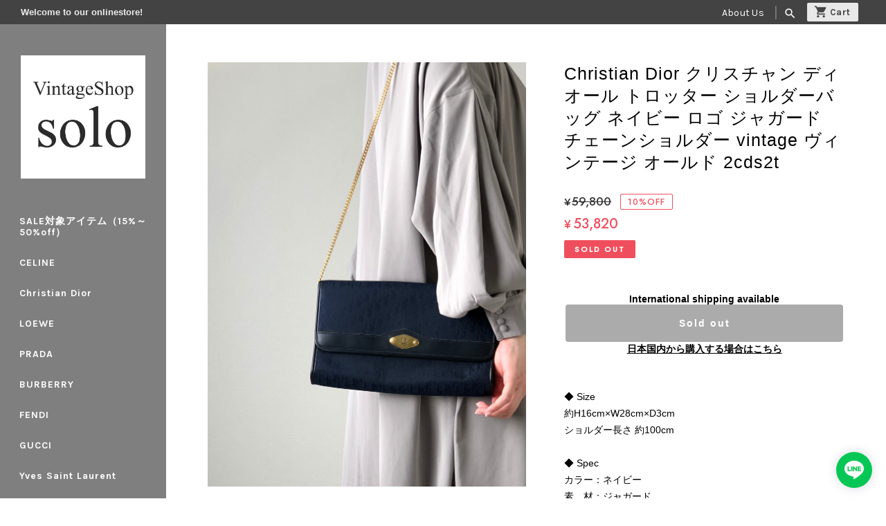

--- FILE ---
content_type: text/html; charset=UTF-8
request_url: https://shop.solo-vintage.net/items/85329550
body_size: 49460
content:
<!DOCTYPE html>
<html lang="ja">
<head>

<link rel="stylesheet" type="text/css" href="https://cf-baseassets.thebase.in/81b91cf43be0a1b7428071b2fb3fe79f/asset/shop/BASEshop-c04794395695aab12cc9.css"/>
	<meta charset="utf-8">
	<meta name="viewport" content="width=device-width, initial-scale=1.0, maximum-scale=1.0, user-scalable=no" />
	<title>Christian Dior クリスチャン ディオール トロッター ショルダーバッグ ネイビー ロゴ ジャガード チェーンショルダー vintage ヴィンテージ オールド 2cds2t | VintageShop solo</title>
	
	<link rel='icon' type='image/png' href='//static.thebase.in/favicon.png' />
<link rel='apple-touch-icon' sizes='180x180' href='//static.thebase.in/apple-touch-icon.png' />
<link rel='apple-touch-icon-precomposed' href='//static.thebase.in/apple-touch-icon.png' />

	<meta name="BASE-Theme-Name" content="Edition">
	<meta name="BASE-Theme-Version" content="1.30">
	
			<meta name="description" content="◆ Size約H16cm×W28cm×D3cmショルダー長さ 約100cm◆ Specカラー：ネイビー素　材：ジャガード仕　様：ポケットなし付属品：なし（本体のみ）重　量：約400ｇ◆ Condition外装ABランク：数回使用した程度と思われるわずかなキズ、汚れがあるが、比較的きれいな状態のヴィンテージ商品内装ABランク：数回使用した程度と思われるわずかなキズ、汚れがあるが、比較的きれいな状態のヴィンテージ商品◆Please note・Vintage商品は、多少の使用感・匂いがある場合がございますので、ご了承下さいませ。・平置き採寸の為、僅かな誤差がございます。ご理解の上ご購入をお願い致します。・ご注文の際にメール等にて本人様確認をさせていただく場合がございます。    詳細はURLをご覧ください。https://shop.solo-vintage.net/blog/2023/01/01/000000(管理番号：2cds2t)" />

<meta property="fb:app_id" content="350947278320210" />
<meta property="og:description" content="◆ Size約H16cm×W28cm×D3cmショルダー長さ 約100cm◆ Specカラー：ネイビー素　材：ジャガード仕　様：ポケットなし付属品：なし（本体のみ）重　量：約400ｇ◆ Condition外装ABランク：数回使用した程度と思われるわずかなキズ、汚れがあるが、比較的きれいな状態のヴィンテージ商品内装ABランク：数回使用した程度と思われるわずかなキズ、汚れがあるが、比較的きれいな状態のヴィンテージ商品◆Please note・Vintage商品は、多少の使用感・匂いがある場合がございますので、ご了承下さいませ。・平置き採寸の為、僅かな誤差がございます。ご理解の上ご購入をお願い致します。・ご注文の際にメール等にて本人様確認をさせていただく場合がございます。    詳細はURLをご覧ください。https://shop.solo-vintage.net/blog/2023/01/01/000000(管理番号：2cds2t)" />
<meta property="og:title" content="Christian Dior クリスチャン ディオール トロッター ショルダーバッグ ネイビー ロゴ ジャガード チェーンショルダー vintage ヴィンテージ オールド 2cds2t | VintageShop solo powered by BASE" />
<meta property="og:image" content="https://baseec-img-mng.akamaized.net/images/item/origin/67649001b236616e3af90c807c8a4b30.jpg?imformat=generic&q=90&im=Resize,width=1200,type=normal" />
<meta property="og:url" content="https://shop.solo-vintage.net/items/85329550" />
<meta property="og:site_name" content="VintageShop solo" />
<meta property="og:type" content="product" />

<meta property="product:price:amount" content="53820" />
<meta property="product:price:currency" content="JPY" />
<meta property="product:product_link" content="https://shop.solo-vintage.net/items/85329550" />

<meta name="twitter:card" content="summary_large_image" />
<meta name="twitter:site" content="@vintage_solo_" />
<meta name="twitter:url" content="https://shop.solo-vintage.net/items/85329550" />
<meta name="twitter:title" content="Christian Dior クリスチャン ディオール トロッター ショルダーバッグ ネイビー ロゴ ジャガード チェーンショルダー vintage ヴィンテージ オールド 2cds2t | VintageShop solo" />
<meta name="twitter:description" content="◆ Size約H16cm×W28cm×D3cmショルダー長さ 約100cm◆ Specカラー：ネイビー素　材：ジャガード仕　様：ポケットなし付属品：なし（本体のみ）重　量：約400ｇ◆ Condition外装ABランク：数回使用した程度と思われるわずかなキズ、汚れがあるが、比較的きれいな状態のヴィンテージ商品内装ABランク：数回使用した程度と思われるわずかなキズ、汚れがあるが、比較的きれいな状態のヴィンテージ商品◆Please note・Vintage商品は、多少の使用感・匂いがある場合がございますので、ご了承下さいませ。・平置き採寸の為、僅かな誤差がございます。ご理解の上ご購入をお願い致します。・ご注文の際にメール等にて本人様確認をさせていただく場合がございます。    詳細はURLをご覧ください。https://shop.solo-vintage.net/blog/2023/01/01/000000(管理番号：2cds2t)" />
<meta name="twitter:image" content="https://baseec-img-mng.akamaized.net/images/item/origin/67649001b236616e3af90c807c8a4b30.jpg?imformat=generic&q=90&im=Resize,width=1200,type=normal" />

	
	
	<link rel="stylesheet" href="https://basefile.akamaized.net/ymtkdev-kawaiishop-jp/69007c2354afc/edition130.min.css" type="text/css">
	<link rel="stylesheet" href="https://basefile.akamaized.net/ymtk/6508fdf47513a/sidenav05.min.css" type="text/css">
	<script src="https://ajax.googleapis.com/ajax/libs/jquery/3.6.0/jquery.min.js"></script>
	<script src="https://code.jquery.com/jquery-migrate-3.3.2.min.js"></script>
	<script src="/js/change_status.js?1761880186573"></script>
	<script src="https://basefile.akamaized.net/ymtk/634f59c43ef47/megamenu.min.js"></script>
	<script src="https://basefile.akamaized.net/ymtk/631960d485ea7/back-to-top.js"></script>


	
		<link rel="stylesheet" href="/css/bootstrap.min.css">
	<link rel="stylesheet" href="/css/bootstrap-select.min.css">
	<link rel="stylesheet" href="https://basefile.akamaized.net/ymtk/5f0d7363cb39f/default-skin.min.css">
	<link rel="stylesheet" href="https://basefile.akamaized.net/ymtk/5f0d73d62e02f/photoswipe.min.css">



        <script src="https://basefile.akamaized.net/ymtkdev-kawaiishop-jp/68f9dfee8c368/items_sale.min.js" defer></script>
	<script src="https://basefile.akamaized.net/ymtk/64fac4ab1b349/swiper-bundle.min.js"></script>
	<link rel="stylesheet" href="https://basefile.akamaized.net/ymtk/64fac4c150399/swiper-bundle.min.css" />
	    	<script src="https://basefile.akamaized.net/ymtkdev-kawaiishop-jp/68f9dfd24c291/items_history.min.js" defer></script>
    
	
    <script>
        window.WebFontConfig = {
        google: { families: ['Lato','Karla:400,700','Noto+Sans+JP:400,600','Crimson+Pro','Jost:500','Material+Icons','Satisfy'] },
        active: function() {
            sessionStorage.fonts = true;
        }
        };
        (function() {
        var wf = document.createElement('script');
        wf.src = 'https://ajax.googleapis.com/ajax/libs/webfont/1.6.26/webfont.js';
        wf.type = 'text/javascript';
        wf.async = 'true';
        var s = document.getElementsByTagName('script')[0];
        s.parentNode.insertBefore(wf, s);
        })();
    </script>
		<link href='https://fonts.googleapis.com/earlyaccess/hannari.css' rel="stylesheet">
	
	<script type="text/javascript">
		var startPos = 0,winScrollTop = 0;	
		$(window).on('scroll',function(){
			winScrollTop = $(this).scrollTop();
			if (winScrollTop >= startPos) {
				if(winScrollTop >= 60){
					$('.headerCntrl, .shoplogoCntrol').addClass('unpinned');
				}
			} else {
				$('.headerCntrl, .shoplogoCntrol').removeClass('unpinned');
			}
			startPos = winScrollTop;
		});

		$(function() {
				var height=$(".headerCntrl").height();
				$("#headermargin").css("margin-top", height - 20);
		});
	</script>
		
	<style type="text/css">	
	header,#mainHeader h1 a,.headnav li a, .breadcrumb,.breadcrumb li,.breadcrumb li a,body, a { color: #444;}
	
	:root {
		--textColor: #000000;		--headerBarBgColor: #434343;
		--headerBarFontColor: #FFFFFF;
		--sideAreaColor: #222;
		--sideAreaTextColor: #fff;
		--mainVisual1TextColor: #FFFFFF;
		--mainVisual2TextColor: #ffffff;
		--mainVisual3TextColor: #ffffff;
		--pointColor: #F54336;
		--pointColorText :#FFFFFF;
		--homeCatVisualTextColor: #ffffff;
	}

		
	#mainHeader h1, #logo { font-family: 'Lato',serif; }
	
			.utility.textbanner { background:#f56868;}
				
	    .utility.payment ul li, .utility.shipping .banner {background: rgba(0,0,0, 0.08) !important;}
    .membership .guide .register,
    .membership .mypage .content .definition-description .mail-address {background: rgba(0,0,0, 0.08) !important;}
    
			#verticalTiles .tile.first span,
		#MainVisual span,
		.flexslider li.first {background-image: url(https://baseec-img-mng.akamaized.net/images/shop_front/solo-official-ec/d0f1e48adcfed21774fe7d35e7b97ccc.png);}
				@media (max-width: 768px){
			#MainVisual span,
			.flexslider li.first {background-image: url(https://baseec-img-mng.akamaized.net/images/shop_front/solo-official-ec/1fe247574082c97c60e5eb4e5aad56ee.png);}
            #MainVisual span.left, .flexslider li.first.left,
            #MainVisual span.right, .flexslider li.first.right { background-position: center center !important;}
		}
					
	
		.mailMagazine.visual { background-image: url(/img/1px.png);}
	
		</style>
	
		<link rel="stylesheet" href="https://basefile.akamaized.net/ymtk/635e6524ae4f6/community-item-edition102.min.css">		
	
<style type="text/css">
body { 
        background-image: none;
        background-color: #FFFFFF;
     }
</style>

	<script type="text/javascript">
	var _gaq = _gaq || [];
	var gtag = gtag || function(){};
</script>
			<!-- Matomo Tag Manager -->
<script>
  var _mtm = window._mtm = window._mtm || [];
  _mtm.push({
	'mtm.startTime': (new Date().getTime()),
	'event': 'mtm.Start',
	'env': "production",

	
				'shopId': "solo-official-ec",

						'itemId': "85329550",
			
  });
  (function() {
    var d=document, g=d.createElement('script'), s=d.getElementsByTagName('script')[0];
    g.async=true; g.src='https://matomo.thebase.com/matomo/js/container_9jiEAfNf.js'; s.parentNode.insertBefore(g,s);
  })();
</script>
<!-- End Matomo Tag Manager -->
	





	<!-- Facebook Pixel Code -->
	<script>
		!function(f,b,e,v,n,t,s){if(f.fbq)return;n=f.fbq=function(){n.callMethod?
			n.callMethod.apply(n,arguments):n.queue.push(arguments)};if(!f._fbq)f._fbq=n;
			n.push=n;n.loaded=!0;n.version='2.0';n.queue=[];t=b.createElement(e);t.async=!0;
			t.src=v;s=b.getElementsByTagName(e)[0];s.parentNode.insertBefore(t,s)}(window,
			document,'script','https://connect.facebook.net/en_US/fbevents.js');

			
		fbq('init', '348331316535772', {}, { agent: 'plthebase' });
		fbq('trackSingle', '348331316535772', 'PageView');

				const viewContentEventId = crypto.randomUUID();
		const viewContentEventIdObj = { eventID: viewContentEventId };
		fbq('trackSingle', '348331316535772', 'ViewContent', {"content_ids":["85329550"],"content_name":"Christian Dior \u30af\u30ea\u30b9\u30c1\u30e3\u30f3 \u30c7\u30a3\u30aa\u30fc\u30eb \u30c8\u30ed\u30c3\u30bf\u30fc \u30b7\u30e7\u30eb\u30c0\u30fc\u30d0\u30c3\u30b0 \u30cd\u30a4\u30d3\u30fc \u30ed\u30b4 \u30b8\u30e3\u30ac\u30fc\u30c9 \u30c1\u30a7\u30fc\u30f3\u30b7\u30e7\u30eb\u30c0\u30fc vintage \u30f4\u30a3\u30f3\u30c6\u30fc\u30b8 \u30aa\u30fc\u30eb\u30c9 2cds2t","content_type":"product","contents":[{"id":"85329550","quantity":1,"item_price":53820}],"currency":"JPY","value":53820}, viewContentEventIdObj);
		data = JSON.parse('{"content_ids":["85329550"],"content_name":"Christian Dior \u30af\u30ea\u30b9\u30c1\u30e3\u30f3 \u30c7\u30a3\u30aa\u30fc\u30eb \u30c8\u30ed\u30c3\u30bf\u30fc \u30b7\u30e7\u30eb\u30c0\u30fc\u30d0\u30c3\u30b0 \u30cd\u30a4\u30d3\u30fc \u30ed\u30b4 \u30b8\u30e3\u30ac\u30fc\u30c9 \u30c1\u30a7\u30fc\u30f3\u30b7\u30e7\u30eb\u30c0\u30fc vintage \u30f4\u30a3\u30f3\u30c6\u30fc\u30b8 \u30aa\u30fc\u30eb\u30c9 2cds2t","content_type":"product","contents":[{"id":"85329550","quantity":1,"item_price":53820}],"currency":"JPY","value":53820}');
		data.event_name = 'ViewContent';
		data.event_id = viewContentEventId;
				
		fbq('init', '1424598297873668', {}, { agent: 'plthebase' });
		fbq('trackSingle', '1424598297873668', 'PageView');

				const viewContentEventId = crypto.randomUUID();
		const viewContentEventIdObj = { eventID: viewContentEventId };
		fbq('trackSingle', '1424598297873668', 'ViewContent', {"content_ids":["85329550"],"content_name":"Christian Dior \u30af\u30ea\u30b9\u30c1\u30e3\u30f3 \u30c7\u30a3\u30aa\u30fc\u30eb \u30c8\u30ed\u30c3\u30bf\u30fc \u30b7\u30e7\u30eb\u30c0\u30fc\u30d0\u30c3\u30b0 \u30cd\u30a4\u30d3\u30fc \u30ed\u30b4 \u30b8\u30e3\u30ac\u30fc\u30c9 \u30c1\u30a7\u30fc\u30f3\u30b7\u30e7\u30eb\u30c0\u30fc vintage \u30f4\u30a3\u30f3\u30c6\u30fc\u30b8 \u30aa\u30fc\u30eb\u30c9 2cds2t","content_type":"product","contents":[{"id":"85329550","quantity":1,"item_price":53820}],"currency":"JPY","value":53820}, viewContentEventIdObj);
		data = JSON.parse('{"content_ids":["85329550"],"content_name":"Christian Dior \u30af\u30ea\u30b9\u30c1\u30e3\u30f3 \u30c7\u30a3\u30aa\u30fc\u30eb \u30c8\u30ed\u30c3\u30bf\u30fc \u30b7\u30e7\u30eb\u30c0\u30fc\u30d0\u30c3\u30b0 \u30cd\u30a4\u30d3\u30fc \u30ed\u30b4 \u30b8\u30e3\u30ac\u30fc\u30c9 \u30c1\u30a7\u30fc\u30f3\u30b7\u30e7\u30eb\u30c0\u30fc vintage \u30f4\u30a3\u30f3\u30c6\u30fc\u30b8 \u30aa\u30fc\u30eb\u30c9 2cds2t","content_type":"product","contents":[{"id":"85329550","quantity":1,"item_price":53820}],"currency":"JPY","value":53820}');
		data.event_name = 'ViewContent';
		data.event_id = viewContentEventId;
				if (data) {
			(function(data) {
				window.addEventListener('load', function() {
					$.ajax({
						type: 'POST',
						url: "https://shop.solo-vintage.net/facebook/conversion/",
						dataType: 'json',
						data: data,
						success: function (data) {},
					})
				})
			})(data)
		}

	</script>
	<!-- End Facebook Pixel Code -->





		<link id="rssFeed" rel="alternate" type="application/rss+xml" title="VintageShop solo" href="https://shop.solo-vintage.net/blog/feed" />
    <script src="https://basefile.akamaized.net/ymtkdev-kawaiishop-jp/69007350d2485/rss.min.js" defer></script>
		
	
	<script type="text/javascript">
		$(document).ready(function(){
			$('a[href="#search"]').on('click', function(event) {                    
				$('#searchwrap').addClass('open');
				$('#searchwrap input[type="search"]').focus();
			});            
			$('#searchwrap, #searchwrap button.close').on('click keyup', function(event) {
				if (event.target == this || event.target.className == 'close' || event.keyCode == 27) {
					$(this).removeClass('open');
				}
			});            
		});		
		</script>

	
		
	

		<script src="https://basefile.akamaized.net/ymtk/638a9d914c0b1/scrollfader3.js"></script>
	<link rel="stylesheet" type="text/css" href="https://basefile.akamaized.net/ymtk/638a9d83a0b41/scrollfader.css">
	<meta name="cot:primaryColor" content="#000000"><meta name="cot:accentColor" content="#000000"><meta name="cot:textColor" content="#000000"><meta name="cot:lightTextColor" content="#ffffff"><meta name="cot:complementaryColor" content="#000000"><meta name="cot:titleColor" content="#000000">

	

	<script type="text/javascript">
		;window.NREUM||(NREUM={});NREUM.init={distributed_tracing:{enabled:true},privacy:{cookies_enabled:true},ajax:{deny_list:["bam.nr-data.net"]}};

		;NREUM.loader_config={accountID:"2907216",trustKey:"2804831",agentID:"663072695",licenseKey:"NRJS-4c41e18b2dabf750af0",applicationID:"663072695"}
		;NREUM.info={beacon:"bam.nr-data.net",errorBeacon:"bam.nr-data.net",licenseKey:"NRJS-4c41e18b2dabf750af0",applicationID:"663072695",sa:1}

		;/*! For license information please see nr-loader-spa-1.236.0.min.js.LICENSE.txt */
		(()=>{"use strict";var e,t,r={5763:(e,t,r)=>{r.d(t,{P_:()=>l,Mt:()=>g,C5:()=>s,DL:()=>v,OP:()=>T,lF:()=>D,Yu:()=>y,Dg:()=>h,CX:()=>c,GE:()=>b,sU:()=>_});var n=r(8632),i=r(9567);const o={beacon:n.ce.beacon,errorBeacon:n.ce.errorBeacon,licenseKey:void 0,applicationID:void 0,sa:void 0,queueTime:void 0,applicationTime:void 0,ttGuid:void 0,user:void 0,account:void 0,product:void 0,extra:void 0,jsAttributes:{},userAttributes:void 0,atts:void 0,transactionName:void 0,tNamePlain:void 0},a={};function s(e){if(!e)throw new Error("All info objects require an agent identifier!");if(!a[e])throw new Error("Info for ".concat(e," was never set"));return a[e]}function c(e,t){if(!e)throw new Error("All info objects require an agent identifier!");a[e]=(0,i.D)(t,o),(0,n.Qy)(e,a[e],"info")}var u=r(7056);const d=()=>{const e={blockSelector:"[data-nr-block]",maskInputOptions:{password:!0}};return{allow_bfcache:!0,privacy:{cookies_enabled:!0},ajax:{deny_list:void 0,enabled:!0,harvestTimeSeconds:10},distributed_tracing:{enabled:void 0,exclude_newrelic_header:void 0,cors_use_newrelic_header:void 0,cors_use_tracecontext_headers:void 0,allowed_origins:void 0},session:{domain:void 0,expiresMs:u.oD,inactiveMs:u.Hb},ssl:void 0,obfuscate:void 0,jserrors:{enabled:!0,harvestTimeSeconds:10},metrics:{enabled:!0},page_action:{enabled:!0,harvestTimeSeconds:30},page_view_event:{enabled:!0},page_view_timing:{enabled:!0,harvestTimeSeconds:30,long_task:!1},session_trace:{enabled:!0,harvestTimeSeconds:10},harvest:{tooManyRequestsDelay:60},session_replay:{enabled:!1,harvestTimeSeconds:60,sampleRate:.1,errorSampleRate:.1,maskTextSelector:"*",maskAllInputs:!0,get blockClass(){return"nr-block"},get ignoreClass(){return"nr-ignore"},get maskTextClass(){return"nr-mask"},get blockSelector(){return e.blockSelector},set blockSelector(t){e.blockSelector+=",".concat(t)},get maskInputOptions(){return e.maskInputOptions},set maskInputOptions(t){e.maskInputOptions={...t,password:!0}}},spa:{enabled:!0,harvestTimeSeconds:10}}},f={};function l(e){if(!e)throw new Error("All configuration objects require an agent identifier!");if(!f[e])throw new Error("Configuration for ".concat(e," was never set"));return f[e]}function h(e,t){if(!e)throw new Error("All configuration objects require an agent identifier!");f[e]=(0,i.D)(t,d()),(0,n.Qy)(e,f[e],"config")}function g(e,t){if(!e)throw new Error("All configuration objects require an agent identifier!");var r=l(e);if(r){for(var n=t.split("."),i=0;i<n.length-1;i++)if("object"!=typeof(r=r[n[i]]))return;r=r[n[n.length-1]]}return r}const p={accountID:void 0,trustKey:void 0,agentID:void 0,licenseKey:void 0,applicationID:void 0,xpid:void 0},m={};function v(e){if(!e)throw new Error("All loader-config objects require an agent identifier!");if(!m[e])throw new Error("LoaderConfig for ".concat(e," was never set"));return m[e]}function b(e,t){if(!e)throw new Error("All loader-config objects require an agent identifier!");m[e]=(0,i.D)(t,p),(0,n.Qy)(e,m[e],"loader_config")}const y=(0,n.mF)().o;var w=r(385),x=r(6818);const A={buildEnv:x.Re,bytesSent:{},queryBytesSent:{},customTransaction:void 0,disabled:!1,distMethod:x.gF,isolatedBacklog:!1,loaderType:void 0,maxBytes:3e4,offset:Math.floor(w._A?.performance?.timeOrigin||w._A?.performance?.timing?.navigationStart||Date.now()),onerror:void 0,origin:""+w._A.location,ptid:void 0,releaseIds:{},session:void 0,xhrWrappable:"function"==typeof w._A.XMLHttpRequest?.prototype?.addEventListener,version:x.q4},E={};function T(e){if(!e)throw new Error("All runtime objects require an agent identifier!");if(!E[e])throw new Error("Runtime for ".concat(e," was never set"));return E[e]}function _(e,t){if(!e)throw new Error("All runtime objects require an agent identifier!");E[e]=(0,i.D)(t,A),(0,n.Qy)(e,E[e],"runtime")}function D(e){return function(e){try{const t=s(e);return!!t.licenseKey&&!!t.errorBeacon&&!!t.applicationID}catch(e){return!1}}(e)}},9567:(e,t,r)=>{r.d(t,{D:()=>i});var n=r(50);function i(e,t){try{if(!e||"object"!=typeof e)return(0,n.Z)("Setting a Configurable requires an object as input");if(!t||"object"!=typeof t)return(0,n.Z)("Setting a Configurable requires a model to set its initial properties");const r=Object.create(Object.getPrototypeOf(t),Object.getOwnPropertyDescriptors(t)),o=0===Object.keys(r).length?e:r;for(let a in o)if(void 0!==e[a])try{"object"==typeof e[a]&&"object"==typeof t[a]?r[a]=i(e[a],t[a]):r[a]=e[a]}catch(e){(0,n.Z)("An error occurred while setting a property of a Configurable",e)}return r}catch(e){(0,n.Z)("An error occured while setting a Configurable",e)}}},6818:(e,t,r)=>{r.d(t,{Re:()=>i,gF:()=>o,q4:()=>n});const n="1.236.0",i="PROD",o="CDN"},385:(e,t,r)=>{r.d(t,{FN:()=>a,IF:()=>u,Nk:()=>f,Tt:()=>s,_A:()=>o,il:()=>n,pL:()=>c,v6:()=>i,w1:()=>d});const n="undefined"!=typeof window&&!!window.document,i="undefined"!=typeof WorkerGlobalScope&&("undefined"!=typeof self&&self instanceof WorkerGlobalScope&&self.navigator instanceof WorkerNavigator||"undefined"!=typeof globalThis&&globalThis instanceof WorkerGlobalScope&&globalThis.navigator instanceof WorkerNavigator),o=n?window:"undefined"!=typeof WorkerGlobalScope&&("undefined"!=typeof self&&self instanceof WorkerGlobalScope&&self||"undefined"!=typeof globalThis&&globalThis instanceof WorkerGlobalScope&&globalThis),a=""+o?.location,s=/iPad|iPhone|iPod/.test(navigator.userAgent),c=s&&"undefined"==typeof SharedWorker,u=(()=>{const e=navigator.userAgent.match(/Firefox[/\s](\d+\.\d+)/);return Array.isArray(e)&&e.length>=2?+e[1]:0})(),d=Boolean(n&&window.document.documentMode),f=!!navigator.sendBeacon},1117:(e,t,r)=>{r.d(t,{w:()=>o});var n=r(50);const i={agentIdentifier:"",ee:void 0};class o{constructor(e){try{if("object"!=typeof e)return(0,n.Z)("shared context requires an object as input");this.sharedContext={},Object.assign(this.sharedContext,i),Object.entries(e).forEach((e=>{let[t,r]=e;Object.keys(i).includes(t)&&(this.sharedContext[t]=r)}))}catch(e){(0,n.Z)("An error occured while setting SharedContext",e)}}}},8e3:(e,t,r)=>{r.d(t,{L:()=>d,R:()=>c});var n=r(2177),i=r(1284),o=r(4322),a=r(3325);const s={};function c(e,t){const r={staged:!1,priority:a.p[t]||0};u(e),s[e].get(t)||s[e].set(t,r)}function u(e){e&&(s[e]||(s[e]=new Map))}function d(){let e=arguments.length>0&&void 0!==arguments[0]?arguments[0]:"",t=arguments.length>1&&void 0!==arguments[1]?arguments[1]:"feature";if(u(e),!e||!s[e].get(t))return a(t);s[e].get(t).staged=!0;const r=[...s[e]];function a(t){const r=e?n.ee.get(e):n.ee,a=o.X.handlers;if(r.backlog&&a){var s=r.backlog[t],c=a[t];if(c){for(var u=0;s&&u<s.length;++u)f(s[u],c);(0,i.D)(c,(function(e,t){(0,i.D)(t,(function(t,r){r[0].on(e,r[1])}))}))}delete a[t],r.backlog[t]=null,r.emit("drain-"+t,[])}}r.every((e=>{let[t,r]=e;return r.staged}))&&(r.sort(((e,t)=>e[1].priority-t[1].priority)),r.forEach((e=>{let[t]=e;a(t)})))}function f(e,t){var r=e[1];(0,i.D)(t[r],(function(t,r){var n=e[0];if(r[0]===n){var i=r[1],o=e[3],a=e[2];i.apply(o,a)}}))}},2177:(e,t,r)=>{r.d(t,{c:()=>f,ee:()=>u});var n=r(8632),i=r(2210),o=r(1284),a=r(5763),s="nr@context";let c=(0,n.fP)();var u;function d(){}function f(e){return(0,i.X)(e,s,l)}function l(){return new d}function h(){u.aborted=!0,u.backlog={}}c.ee?u=c.ee:(u=function e(t,r){var n={},c={},f={},g=!1;try{g=16===r.length&&(0,a.OP)(r).isolatedBacklog}catch(e){}var p={on:b,addEventListener:b,removeEventListener:y,emit:v,get:x,listeners:w,context:m,buffer:A,abort:h,aborted:!1,isBuffering:E,debugId:r,backlog:g?{}:t&&"object"==typeof t.backlog?t.backlog:{}};return p;function m(e){return e&&e instanceof d?e:e?(0,i.X)(e,s,l):l()}function v(e,r,n,i,o){if(!1!==o&&(o=!0),!u.aborted||i){t&&o&&t.emit(e,r,n);for(var a=m(n),s=w(e),d=s.length,f=0;f<d;f++)s[f].apply(a,r);var l=T()[c[e]];return l&&l.push([p,e,r,a]),a}}function b(e,t){n[e]=w(e).concat(t)}function y(e,t){var r=n[e];if(r)for(var i=0;i<r.length;i++)r[i]===t&&r.splice(i,1)}function w(e){return n[e]||[]}function x(t){return f[t]=f[t]||e(p,t)}function A(e,t){var r=T();p.aborted||(0,o.D)(e,(function(e,n){t=t||"feature",c[n]=t,t in r||(r[t]=[])}))}function E(e){return!!T()[c[e]]}function T(){return p.backlog}}(void 0,"globalEE"),c.ee=u)},5546:(e,t,r)=>{r.d(t,{E:()=>n,p:()=>i});var n=r(2177).ee.get("handle");function i(e,t,r,i,o){o?(o.buffer([e],i),o.emit(e,t,r)):(n.buffer([e],i),n.emit(e,t,r))}},4322:(e,t,r)=>{r.d(t,{X:()=>o});var n=r(5546);o.on=a;var i=o.handlers={};function o(e,t,r,o){a(o||n.E,i,e,t,r)}function a(e,t,r,i,o){o||(o="feature"),e||(e=n.E);var a=t[o]=t[o]||{};(a[r]=a[r]||[]).push([e,i])}},3239:(e,t,r)=>{r.d(t,{bP:()=>s,iz:()=>c,m$:()=>a});var n=r(385);let i=!1,o=!1;try{const e={get passive(){return i=!0,!1},get signal(){return o=!0,!1}};n._A.addEventListener("test",null,e),n._A.removeEventListener("test",null,e)}catch(e){}function a(e,t){return i||o?{capture:!!e,passive:i,signal:t}:!!e}function s(e,t){let r=arguments.length>2&&void 0!==arguments[2]&&arguments[2],n=arguments.length>3?arguments[3]:void 0;window.addEventListener(e,t,a(r,n))}function c(e,t){let r=arguments.length>2&&void 0!==arguments[2]&&arguments[2],n=arguments.length>3?arguments[3]:void 0;document.addEventListener(e,t,a(r,n))}},4402:(e,t,r)=>{r.d(t,{Ht:()=>u,M:()=>c,Rl:()=>a,ky:()=>s});var n=r(385);const i="xxxxxxxx-xxxx-4xxx-yxxx-xxxxxxxxxxxx";function o(e,t){return e?15&e[t]:16*Math.random()|0}function a(){const e=n._A?.crypto||n._A?.msCrypto;let t,r=0;return e&&e.getRandomValues&&(t=e.getRandomValues(new Uint8Array(31))),i.split("").map((e=>"x"===e?o(t,++r).toString(16):"y"===e?(3&o()|8).toString(16):e)).join("")}function s(e){const t=n._A?.crypto||n._A?.msCrypto;let r,i=0;t&&t.getRandomValues&&(r=t.getRandomValues(new Uint8Array(31)));const a=[];for(var s=0;s<e;s++)a.push(o(r,++i).toString(16));return a.join("")}function c(){return s(16)}function u(){return s(32)}},7056:(e,t,r)=>{r.d(t,{Bq:()=>n,Hb:()=>o,oD:()=>i});const n="NRBA",i=144e5,o=18e5},7894:(e,t,r)=>{function n(){return Math.round(performance.now())}r.d(t,{z:()=>n})},7243:(e,t,r)=>{r.d(t,{e:()=>o});var n=r(385),i={};function o(e){if(e in i)return i[e];if(0===(e||"").indexOf("data:"))return{protocol:"data"};let t;var r=n._A?.location,o={};if(n.il)t=document.createElement("a"),t.href=e;else try{t=new URL(e,r.href)}catch(e){return o}o.port=t.port;var a=t.href.split("://");!o.port&&a[1]&&(o.port=a[1].split("/")[0].split("@").pop().split(":")[1]),o.port&&"0"!==o.port||(o.port="https"===a[0]?"443":"80"),o.hostname=t.hostname||r.hostname,o.pathname=t.pathname,o.protocol=a[0],"/"!==o.pathname.charAt(0)&&(o.pathname="/"+o.pathname);var s=!t.protocol||":"===t.protocol||t.protocol===r.protocol,c=t.hostname===r.hostname&&t.port===r.port;return o.sameOrigin=s&&(!t.hostname||c),"/"===o.pathname&&(i[e]=o),o}},50:(e,t,r)=>{function n(e,t){"function"==typeof console.warn&&(console.warn("New Relic: ".concat(e)),t&&console.warn(t))}r.d(t,{Z:()=>n})},2587:(e,t,r)=>{r.d(t,{N:()=>c,T:()=>u});var n=r(2177),i=r(5546),o=r(8e3),a=r(3325);const s={stn:[a.D.sessionTrace],err:[a.D.jserrors,a.D.metrics],ins:[a.D.pageAction],spa:[a.D.spa],sr:[a.D.sessionReplay,a.D.sessionTrace]};function c(e,t){const r=n.ee.get(t);e&&"object"==typeof e&&(Object.entries(e).forEach((e=>{let[t,n]=e;void 0===u[t]&&(s[t]?s[t].forEach((e=>{n?(0,i.p)("feat-"+t,[],void 0,e,r):(0,i.p)("block-"+t,[],void 0,e,r),(0,i.p)("rumresp-"+t,[Boolean(n)],void 0,e,r)})):n&&(0,i.p)("feat-"+t,[],void 0,void 0,r),u[t]=Boolean(n))})),Object.keys(s).forEach((e=>{void 0===u[e]&&(s[e]?.forEach((t=>(0,i.p)("rumresp-"+e,[!1],void 0,t,r))),u[e]=!1)})),(0,o.L)(t,a.D.pageViewEvent))}const u={}},2210:(e,t,r)=>{r.d(t,{X:()=>i});var n=Object.prototype.hasOwnProperty;function i(e,t,r){if(n.call(e,t))return e[t];var i=r();if(Object.defineProperty&&Object.keys)try{return Object.defineProperty(e,t,{value:i,writable:!0,enumerable:!1}),i}catch(e){}return e[t]=i,i}},1284:(e,t,r)=>{r.d(t,{D:()=>n});const n=(e,t)=>Object.entries(e||{}).map((e=>{let[r,n]=e;return t(r,n)}))},4351:(e,t,r)=>{r.d(t,{P:()=>o});var n=r(2177);const i=()=>{const e=new WeakSet;return(t,r)=>{if("object"==typeof r&&null!==r){if(e.has(r))return;e.add(r)}return r}};function o(e){try{return JSON.stringify(e,i())}catch(e){try{n.ee.emit("internal-error",[e])}catch(e){}}}},3960:(e,t,r)=>{r.d(t,{K:()=>a,b:()=>o});var n=r(3239);function i(){return"undefined"==typeof document||"complete"===document.readyState}function o(e,t){if(i())return e();(0,n.bP)("load",e,t)}function a(e){if(i())return e();(0,n.iz)("DOMContentLoaded",e)}},8632:(e,t,r)=>{r.d(t,{EZ:()=>u,Qy:()=>c,ce:()=>o,fP:()=>a,gG:()=>d,mF:()=>s});var n=r(7894),i=r(385);const o={beacon:"bam.nr-data.net",errorBeacon:"bam.nr-data.net"};function a(){return i._A.NREUM||(i._A.NREUM={}),void 0===i._A.newrelic&&(i._A.newrelic=i._A.NREUM),i._A.NREUM}function s(){let e=a();return e.o||(e.o={ST:i._A.setTimeout,SI:i._A.setImmediate,CT:i._A.clearTimeout,XHR:i._A.XMLHttpRequest,REQ:i._A.Request,EV:i._A.Event,PR:i._A.Promise,MO:i._A.MutationObserver,FETCH:i._A.fetch}),e}function c(e,t,r){let i=a();const o=i.initializedAgents||{},s=o[e]||{};return Object.keys(s).length||(s.initializedAt={ms:(0,n.z)(),date:new Date}),i.initializedAgents={...o,[e]:{...s,[r]:t}},i}function u(e,t){a()[e]=t}function d(){return function(){let e=a();const t=e.info||{};e.info={beacon:o.beacon,errorBeacon:o.errorBeacon,...t}}(),function(){let e=a();const t=e.init||{};e.init={...t}}(),s(),function(){let e=a();const t=e.loader_config||{};e.loader_config={...t}}(),a()}},7956:(e,t,r)=>{r.d(t,{N:()=>i});var n=r(3239);function i(e){let t=arguments.length>1&&void 0!==arguments[1]&&arguments[1],r=arguments.length>2?arguments[2]:void 0,i=arguments.length>3?arguments[3]:void 0;return void(0,n.iz)("visibilitychange",(function(){if(t)return void("hidden"==document.visibilityState&&e());e(document.visibilityState)}),r,i)}},1214:(e,t,r)=>{r.d(t,{em:()=>v,u5:()=>N,QU:()=>S,_L:()=>I,Gm:()=>L,Lg:()=>M,gy:()=>U,BV:()=>Q,Kf:()=>ee});var n=r(2177);const i="nr@original";var o=Object.prototype.hasOwnProperty,a=!1;function s(e,t){return e||(e=n.ee),r.inPlace=function(e,t,n,i,o){n||(n="");var a,s,c,u="-"===n.charAt(0);for(c=0;c<t.length;c++)d(a=e[s=t[c]])||(e[s]=r(a,u?s+n:n,i,s,o))},r.flag=i,r;function r(t,r,n,a,s){return d(t)?t:(r||(r=""),nrWrapper[i]=t,u(t,nrWrapper,e),nrWrapper);function nrWrapper(){var i,u,d,f;try{u=this,i=[...arguments],d="function"==typeof n?n(i,u):n||{}}catch(t){c([t,"",[i,u,a],d],e)}o(r+"start",[i,u,a],d,s);try{return f=t.apply(u,i)}catch(e){throw o(r+"err",[i,u,e],d,s),e}finally{o(r+"end",[i,u,f],d,s)}}}function o(r,n,i,o){if(!a||t){var s=a;a=!0;try{e.emit(r,n,i,t,o)}catch(t){c([t,r,n,i],e)}a=s}}}function c(e,t){t||(t=n.ee);try{t.emit("internal-error",e)}catch(e){}}function u(e,t,r){if(Object.defineProperty&&Object.keys)try{return Object.keys(e).forEach((function(r){Object.defineProperty(t,r,{get:function(){return e[r]},set:function(t){return e[r]=t,t}})})),t}catch(e){c([e],r)}for(var n in e)o.call(e,n)&&(t[n]=e[n]);return t}function d(e){return!(e&&e instanceof Function&&e.apply&&!e[i])}var f=r(2210),l=r(385);const h={},g=XMLHttpRequest,p="addEventListener",m="removeEventListener";function v(e){var t=function(e){return(e||n.ee).get("events")}(e);if(h[t.debugId]++)return t;h[t.debugId]=1;var r=s(t,!0);function i(e){r.inPlace(e,[p,m],"-",o)}function o(e,t){return e[1]}return"getPrototypeOf"in Object&&(l.il&&b(document,i),b(l._A,i),b(g.prototype,i)),t.on(p+"-start",(function(e,t){var n=e[1];if(null!==n&&("function"==typeof n||"object"==typeof n)){var i=(0,f.X)(n,"nr@wrapped",(function(){var e={object:function(){if("function"!=typeof n.handleEvent)return;return n.handleEvent.apply(n,arguments)},function:n}[typeof n];return e?r(e,"fn-",null,e.name||"anonymous"):n}));this.wrapped=e[1]=i}})),t.on(m+"-start",(function(e){e[1]=this.wrapped||e[1]})),t}function b(e,t){let r=e;for(;"object"==typeof r&&!Object.prototype.hasOwnProperty.call(r,p);)r=Object.getPrototypeOf(r);for(var n=arguments.length,i=new Array(n>2?n-2:0),o=2;o<n;o++)i[o-2]=arguments[o];r&&t(r,...i)}var y="fetch-",w=y+"body-",x=["arrayBuffer","blob","json","text","formData"],A=l._A.Request,E=l._A.Response,T="prototype",_="nr@context";const D={};function N(e){const t=function(e){return(e||n.ee).get("fetch")}(e);if(!(A&&E&&l._A.fetch))return t;if(D[t.debugId]++)return t;function r(e,r,n){var i=e[r];"function"==typeof i&&(e[r]=function(){var e,r=[...arguments],o={};t.emit(n+"before-start",[r],o),o[_]&&o[_].dt&&(e=o[_].dt);var a=i.apply(this,r);return t.emit(n+"start",[r,e],a),a.then((function(e){return t.emit(n+"end",[null,e],a),e}),(function(e){throw t.emit(n+"end",[e],a),e}))})}return D[t.debugId]=1,x.forEach((e=>{r(A[T],e,w),r(E[T],e,w)})),r(l._A,"fetch",y),t.on(y+"end",(function(e,r){var n=this;if(r){var i=r.headers.get("content-length");null!==i&&(n.rxSize=i),t.emit(y+"done",[null,r],n)}else t.emit(y+"done",[e],n)})),t}const O={},j=["pushState","replaceState"];function S(e){const t=function(e){return(e||n.ee).get("history")}(e);return!l.il||O[t.debugId]++||(O[t.debugId]=1,s(t).inPlace(window.history,j,"-")),t}var P=r(3239);const C={},R=["appendChild","insertBefore","replaceChild"];function I(e){const t=function(e){return(e||n.ee).get("jsonp")}(e);if(!l.il||C[t.debugId])return t;C[t.debugId]=!0;var r=s(t),i=/[?&](?:callback|cb)=([^&#]+)/,o=/(.*)\.([^.]+)/,a=/^(\w+)(\.|$)(.*)$/;function c(e,t){var r=e.match(a),n=r[1],i=r[3];return i?c(i,t[n]):t[n]}return r.inPlace(Node.prototype,R,"dom-"),t.on("dom-start",(function(e){!function(e){if(!e||"string"!=typeof e.nodeName||"script"!==e.nodeName.toLowerCase())return;if("function"!=typeof e.addEventListener)return;var n=(a=e.src,s=a.match(i),s?s[1]:null);var a,s;if(!n)return;var u=function(e){var t=e.match(o);if(t&&t.length>=3)return{key:t[2],parent:c(t[1],window)};return{key:e,parent:window}}(n);if("function"!=typeof u.parent[u.key])return;var d={};function f(){t.emit("jsonp-end",[],d),e.removeEventListener("load",f,(0,P.m$)(!1)),e.removeEventListener("error",l,(0,P.m$)(!1))}function l(){t.emit("jsonp-error",[],d),t.emit("jsonp-end",[],d),e.removeEventListener("load",f,(0,P.m$)(!1)),e.removeEventListener("error",l,(0,P.m$)(!1))}r.inPlace(u.parent,[u.key],"cb-",d),e.addEventListener("load",f,(0,P.m$)(!1)),e.addEventListener("error",l,(0,P.m$)(!1)),t.emit("new-jsonp",[e.src],d)}(e[0])})),t}var k=r(5763);const H={};function L(e){const t=function(e){return(e||n.ee).get("mutation")}(e);if(!l.il||H[t.debugId])return t;H[t.debugId]=!0;var r=s(t),i=k.Yu.MO;return i&&(window.MutationObserver=function(e){return this instanceof i?new i(r(e,"fn-")):i.apply(this,arguments)},MutationObserver.prototype=i.prototype),t}const z={};function M(e){const t=function(e){return(e||n.ee).get("promise")}(e);if(z[t.debugId])return t;z[t.debugId]=!0;var r=n.c,o=s(t),a=k.Yu.PR;return a&&function(){function e(r){var n=t.context(),i=o(r,"executor-",n,null,!1);const s=Reflect.construct(a,[i],e);return t.context(s).getCtx=function(){return n},s}l._A.Promise=e,Object.defineProperty(e,"name",{value:"Promise"}),e.toString=function(){return a.toString()},Object.setPrototypeOf(e,a),["all","race"].forEach((function(r){const n=a[r];e[r]=function(e){let i=!1;[...e||[]].forEach((e=>{this.resolve(e).then(a("all"===r),a(!1))}));const o=n.apply(this,arguments);return o;function a(e){return function(){t.emit("propagate",[null,!i],o,!1,!1),i=i||!e}}}})),["resolve","reject"].forEach((function(r){const n=a[r];e[r]=function(e){const r=n.apply(this,arguments);return e!==r&&t.emit("propagate",[e,!0],r,!1,!1),r}})),e.prototype=a.prototype;const n=a.prototype.then;a.prototype.then=function(){var e=this,i=r(e);i.promise=e;for(var a=arguments.length,s=new Array(a),c=0;c<a;c++)s[c]=arguments[c];s[0]=o(s[0],"cb-",i,null,!1),s[1]=o(s[1],"cb-",i,null,!1);const u=n.apply(this,s);return i.nextPromise=u,t.emit("propagate",[e,!0],u,!1,!1),u},a.prototype.then[i]=n,t.on("executor-start",(function(e){e[0]=o(e[0],"resolve-",this,null,!1),e[1]=o(e[1],"resolve-",this,null,!1)})),t.on("executor-err",(function(e,t,r){e[1](r)})),t.on("cb-end",(function(e,r,n){t.emit("propagate",[n,!0],this.nextPromise,!1,!1)})),t.on("propagate",(function(e,r,n){this.getCtx&&!r||(this.getCtx=function(){if(e instanceof Promise)var r=t.context(e);return r&&r.getCtx?r.getCtx():this})}))}(),t}const B={},F="requestAnimationFrame";function U(e){const t=function(e){return(e||n.ee).get("raf")}(e);if(!l.il||B[t.debugId]++)return t;B[t.debugId]=1;var r=s(t);return r.inPlace(window,[F],"raf-"),t.on("raf-start",(function(e){e[0]=r(e[0],"fn-")})),t}const q={},G="setTimeout",V="setInterval",X="clearTimeout",W="-start",Z="-",$=[G,"setImmediate",V,X,"clearImmediate"];function Q(e){const t=function(e){return(e||n.ee).get("timer")}(e);if(q[t.debugId]++)return t;q[t.debugId]=1;var r=s(t);return r.inPlace(l._A,$.slice(0,2),G+Z),r.inPlace(l._A,$.slice(2,3),V+Z),r.inPlace(l._A,$.slice(3),X+Z),t.on(V+W,(function(e,t,n){e[0]=r(e[0],"fn-",null,n)})),t.on(G+W,(function(e,t,n){this.method=n,this.timerDuration=isNaN(e[1])?0:+e[1],e[0]=r(e[0],"fn-",this,n)})),t}var Y=r(50);const K={},J=["open","send"];function ee(e){var t=e||n.ee;const r=function(e){return(e||n.ee).get("xhr")}(t);if(K[r.debugId]++)return r;K[r.debugId]=1,v(t);var i=s(r),o=k.Yu.XHR,a=k.Yu.MO,c=k.Yu.PR,u=k.Yu.SI,d="readystatechange",f=["onload","onerror","onabort","onloadstart","onloadend","onprogress","ontimeout"],h=[],g=l._A.XMLHttpRequest.listeners,p=l._A.XMLHttpRequest=function(e){var t=new o(e);function n(){try{r.emit("new-xhr",[t],t),t.addEventListener(d,b,(0,P.m$)(!1))}catch(e){(0,Y.Z)("An error occured while intercepting XHR",e);try{r.emit("internal-error",[e])}catch(e){}}}return this.listeners=g?[...g,n]:[n],this.listeners.forEach((e=>e())),t};function m(e,t){i.inPlace(t,["onreadystatechange"],"fn-",E)}function b(){var e=this,t=r.context(e);e.readyState>3&&!t.resolved&&(t.resolved=!0,r.emit("xhr-resolved",[],e)),i.inPlace(e,f,"fn-",E)}if(function(e,t){for(var r in e)t[r]=e[r]}(o,p),p.prototype=o.prototype,i.inPlace(p.prototype,J,"-xhr-",E),r.on("send-xhr-start",(function(e,t){m(e,t),function(e){h.push(e),a&&(y?y.then(A):u?u(A):(w=-w,x.data=w))}(t)})),r.on("open-xhr-start",m),a){var y=c&&c.resolve();if(!u&&!c){var w=1,x=document.createTextNode(w);new a(A).observe(x,{characterData:!0})}}else t.on("fn-end",(function(e){e[0]&&e[0].type===d||A()}));function A(){for(var e=0;e<h.length;e++)m(0,h[e]);h.length&&(h=[])}function E(e,t){return t}return r}},7825:(e,t,r)=>{r.d(t,{t:()=>n});const n=r(3325).D.ajax},6660:(e,t,r)=>{r.d(t,{A:()=>i,t:()=>n});const n=r(3325).D.jserrors,i="nr@seenError"},3081:(e,t,r)=>{r.d(t,{gF:()=>o,mY:()=>i,t9:()=>n,vz:()=>s,xS:()=>a});const n=r(3325).D.metrics,i="sm",o="cm",a="storeSupportabilityMetrics",s="storeEventMetrics"},4649:(e,t,r)=>{r.d(t,{t:()=>n});const n=r(3325).D.pageAction},7633:(e,t,r)=>{r.d(t,{Dz:()=>i,OJ:()=>a,qw:()=>o,t9:()=>n});const n=r(3325).D.pageViewEvent,i="firstbyte",o="domcontent",a="windowload"},9251:(e,t,r)=>{r.d(t,{t:()=>n});const n=r(3325).D.pageViewTiming},3614:(e,t,r)=>{r.d(t,{BST_RESOURCE:()=>i,END:()=>s,FEATURE_NAME:()=>n,FN_END:()=>u,FN_START:()=>c,PUSH_STATE:()=>d,RESOURCE:()=>o,START:()=>a});const n=r(3325).D.sessionTrace,i="bstResource",o="resource",a="-start",s="-end",c="fn"+a,u="fn"+s,d="pushState"},7836:(e,t,r)=>{r.d(t,{BODY:()=>A,CB_END:()=>E,CB_START:()=>u,END:()=>x,FEATURE_NAME:()=>i,FETCH:()=>_,FETCH_BODY:()=>v,FETCH_DONE:()=>m,FETCH_START:()=>p,FN_END:()=>c,FN_START:()=>s,INTERACTION:()=>l,INTERACTION_API:()=>d,INTERACTION_EVENTS:()=>o,JSONP_END:()=>b,JSONP_NODE:()=>g,JS_TIME:()=>T,MAX_TIMER_BUDGET:()=>a,REMAINING:()=>f,SPA_NODE:()=>h,START:()=>w,originalSetTimeout:()=>y});var n=r(5763);const i=r(3325).D.spa,o=["click","submit","keypress","keydown","keyup","change"],a=999,s="fn-start",c="fn-end",u="cb-start",d="api-ixn-",f="remaining",l="interaction",h="spaNode",g="jsonpNode",p="fetch-start",m="fetch-done",v="fetch-body-",b="jsonp-end",y=n.Yu.ST,w="-start",x="-end",A="-body",E="cb"+x,T="jsTime",_="fetch"},5938:(e,t,r)=>{r.d(t,{W:()=>o});var n=r(5763),i=r(2177);class o{constructor(e,t,r){this.agentIdentifier=e,this.aggregator=t,this.ee=i.ee.get(e,(0,n.OP)(this.agentIdentifier).isolatedBacklog),this.featureName=r,this.blocked=!1}}},9144:(e,t,r)=>{r.d(t,{j:()=>m});var n=r(3325),i=r(5763),o=r(5546),a=r(2177),s=r(7894),c=r(8e3),u=r(3960),d=r(385),f=r(50),l=r(3081),h=r(8632);function g(){const e=(0,h.gG)();["setErrorHandler","finished","addToTrace","inlineHit","addRelease","addPageAction","setCurrentRouteName","setPageViewName","setCustomAttribute","interaction","noticeError","setUserId"].forEach((t=>{e[t]=function(){for(var r=arguments.length,n=new Array(r),i=0;i<r;i++)n[i]=arguments[i];return function(t){for(var r=arguments.length,n=new Array(r>1?r-1:0),i=1;i<r;i++)n[i-1]=arguments[i];let o=[];return Object.values(e.initializedAgents).forEach((e=>{e.exposed&&e.api[t]&&o.push(e.api[t](...n))})),o.length>1?o:o[0]}(t,...n)}}))}var p=r(2587);function m(e){let t=arguments.length>1&&void 0!==arguments[1]?arguments[1]:{},m=arguments.length>2?arguments[2]:void 0,v=arguments.length>3?arguments[3]:void 0,{init:b,info:y,loader_config:w,runtime:x={loaderType:m},exposed:A=!0}=t;const E=(0,h.gG)();y||(b=E.init,y=E.info,w=E.loader_config),(0,i.Dg)(e,b||{}),(0,i.GE)(e,w||{}),(0,i.sU)(e,x),y.jsAttributes??={},d.v6&&(y.jsAttributes.isWorker=!0),(0,i.CX)(e,y),g();const T=function(e,t){t||(0,c.R)(e,"api");const h={};var g=a.ee.get(e),p=g.get("tracer"),m="api-",v=m+"ixn-";function b(t,r,n,o){const a=(0,i.C5)(e);return null===r?delete a.jsAttributes[t]:(0,i.CX)(e,{...a,jsAttributes:{...a.jsAttributes,[t]:r}}),x(m,n,!0,o||null===r?"session":void 0)(t,r)}function y(){}["setErrorHandler","finished","addToTrace","inlineHit","addRelease"].forEach((e=>h[e]=x(m,e,!0,"api"))),h.addPageAction=x(m,"addPageAction",!0,n.D.pageAction),h.setCurrentRouteName=x(m,"routeName",!0,n.D.spa),h.setPageViewName=function(t,r){if("string"==typeof t)return"/"!==t.charAt(0)&&(t="/"+t),(0,i.OP)(e).customTransaction=(r||"http://custom.transaction")+t,x(m,"setPageViewName",!0)()},h.setCustomAttribute=function(e,t){let r=arguments.length>2&&void 0!==arguments[2]&&arguments[2];if("string"==typeof e){if(["string","number"].includes(typeof t)||null===t)return b(e,t,"setCustomAttribute",r);(0,f.Z)("Failed to execute setCustomAttribute.\nNon-null value must be a string or number type, but a type of <".concat(typeof t,"> was provided."))}else(0,f.Z)("Failed to execute setCustomAttribute.\nName must be a string type, but a type of <".concat(typeof e,"> was provided."))},h.setUserId=function(e){if("string"==typeof e||null===e)return b("enduser.id",e,"setUserId",!0);(0,f.Z)("Failed to execute setUserId.\nNon-null value must be a string type, but a type of <".concat(typeof e,"> was provided."))},h.interaction=function(){return(new y).get()};var w=y.prototype={createTracer:function(e,t){var r={},i=this,a="function"==typeof t;return(0,o.p)(v+"tracer",[(0,s.z)(),e,r],i,n.D.spa,g),function(){if(p.emit((a?"":"no-")+"fn-start",[(0,s.z)(),i,a],r),a)try{return t.apply(this,arguments)}catch(e){throw p.emit("fn-err",[arguments,this,"string"==typeof e?new Error(e):e],r),e}finally{p.emit("fn-end",[(0,s.z)()],r)}}}};function x(e,t,r,i){return function(){return(0,o.p)(l.xS,["API/"+t+"/called"],void 0,n.D.metrics,g),i&&(0,o.p)(e+t,[(0,s.z)(),...arguments],r?null:this,i,g),r?void 0:this}}function A(){r.e(439).then(r.bind(r,7438)).then((t=>{let{setAPI:r}=t;r(e),(0,c.L)(e,"api")})).catch((()=>(0,f.Z)("Downloading runtime APIs failed...")))}return["actionText","setName","setAttribute","save","ignore","onEnd","getContext","end","get"].forEach((e=>{w[e]=x(v,e,void 0,n.D.spa)})),h.noticeError=function(e,t){"string"==typeof e&&(e=new Error(e)),(0,o.p)(l.xS,["API/noticeError/called"],void 0,n.D.metrics,g),(0,o.p)("err",[e,(0,s.z)(),!1,t],void 0,n.D.jserrors,g)},d.il?(0,u.b)((()=>A()),!0):A(),h}(e,v);return(0,h.Qy)(e,T,"api"),(0,h.Qy)(e,A,"exposed"),(0,h.EZ)("activatedFeatures",p.T),T}},3325:(e,t,r)=>{r.d(t,{D:()=>n,p:()=>i});const n={ajax:"ajax",jserrors:"jserrors",metrics:"metrics",pageAction:"page_action",pageViewEvent:"page_view_event",pageViewTiming:"page_view_timing",sessionReplay:"session_replay",sessionTrace:"session_trace",spa:"spa"},i={[n.pageViewEvent]:1,[n.pageViewTiming]:2,[n.metrics]:3,[n.jserrors]:4,[n.ajax]:5,[n.sessionTrace]:6,[n.pageAction]:7,[n.spa]:8,[n.sessionReplay]:9}}},n={};function i(e){var t=n[e];if(void 0!==t)return t.exports;var o=n[e]={exports:{}};return r[e](o,o.exports,i),o.exports}i.m=r,i.d=(e,t)=>{for(var r in t)i.o(t,r)&&!i.o(e,r)&&Object.defineProperty(e,r,{enumerable:!0,get:t[r]})},i.f={},i.e=e=>Promise.all(Object.keys(i.f).reduce(((t,r)=>(i.f[r](e,t),t)),[])),i.u=e=>(({78:"page_action-aggregate",147:"metrics-aggregate",242:"session-manager",317:"jserrors-aggregate",348:"page_view_timing-aggregate",412:"lazy-feature-loader",439:"async-api",538:"recorder",590:"session_replay-aggregate",675:"compressor",733:"session_trace-aggregate",786:"page_view_event-aggregate",873:"spa-aggregate",898:"ajax-aggregate"}[e]||e)+"."+{78:"ac76d497",147:"3dc53903",148:"1a20d5fe",242:"2a64278a",317:"49e41428",348:"bd6de33a",412:"2f55ce66",439:"30bd804e",538:"1b18459f",590:"cf0efb30",675:"ae9f91a8",733:"83105561",786:"06482edd",860:"03a8b7a5",873:"e6b09d52",898:"998ef92b"}[e]+"-1.236.0.min.js"),i.o=(e,t)=>Object.prototype.hasOwnProperty.call(e,t),e={},t="NRBA:",i.l=(r,n,o,a)=>{if(e[r])e[r].push(n);else{var s,c;if(void 0!==o)for(var u=document.getElementsByTagName("script"),d=0;d<u.length;d++){var f=u[d];if(f.getAttribute("src")==r||f.getAttribute("data-webpack")==t+o){s=f;break}}s||(c=!0,(s=document.createElement("script")).charset="utf-8",s.timeout=120,i.nc&&s.setAttribute("nonce",i.nc),s.setAttribute("data-webpack",t+o),s.src=r),e[r]=[n];var l=(t,n)=>{s.onerror=s.onload=null,clearTimeout(h);var i=e[r];if(delete e[r],s.parentNode&&s.parentNode.removeChild(s),i&&i.forEach((e=>e(n))),t)return t(n)},h=setTimeout(l.bind(null,void 0,{type:"timeout",target:s}),12e4);s.onerror=l.bind(null,s.onerror),s.onload=l.bind(null,s.onload),c&&document.head.appendChild(s)}},i.r=e=>{"undefined"!=typeof Symbol&&Symbol.toStringTag&&Object.defineProperty(e,Symbol.toStringTag,{value:"Module"}),Object.defineProperty(e,"__esModule",{value:!0})},i.j=364,i.p="https://js-agent.newrelic.com/",(()=>{var e={364:0,953:0};i.f.j=(t,r)=>{var n=i.o(e,t)?e[t]:void 0;if(0!==n)if(n)r.push(n[2]);else{var o=new Promise(((r,i)=>n=e[t]=[r,i]));r.push(n[2]=o);var a=i.p+i.u(t),s=new Error;i.l(a,(r=>{if(i.o(e,t)&&(0!==(n=e[t])&&(e[t]=void 0),n)){var o=r&&("load"===r.type?"missing":r.type),a=r&&r.target&&r.target.src;s.message="Loading chunk "+t+" failed.\n("+o+": "+a+")",s.name="ChunkLoadError",s.type=o,s.request=a,n[1](s)}}),"chunk-"+t,t)}};var t=(t,r)=>{var n,o,[a,s,c]=r,u=0;if(a.some((t=>0!==e[t]))){for(n in s)i.o(s,n)&&(i.m[n]=s[n]);if(c)c(i)}for(t&&t(r);u<a.length;u++)o=a[u],i.o(e,o)&&e[o]&&e[o][0](),e[o]=0},r=window.webpackChunkNRBA=window.webpackChunkNRBA||[];r.forEach(t.bind(null,0)),r.push=t.bind(null,r.push.bind(r))})();var o={};(()=>{i.r(o);var e=i(3325),t=i(5763);const r=Object.values(e.D);function n(e){const n={};return r.forEach((r=>{n[r]=function(e,r){return!1!==(0,t.Mt)(r,"".concat(e,".enabled"))}(r,e)})),n}var a=i(9144);var s=i(5546),c=i(385),u=i(8e3),d=i(5938),f=i(3960),l=i(50);class h extends d.W{constructor(e,t,r){let n=!(arguments.length>3&&void 0!==arguments[3])||arguments[3];super(e,t,r),this.auto=n,this.abortHandler,this.featAggregate,this.onAggregateImported,n&&(0,u.R)(e,r)}importAggregator(){let e=arguments.length>0&&void 0!==arguments[0]?arguments[0]:{};if(this.featAggregate||!this.auto)return;const r=c.il&&!0===(0,t.Mt)(this.agentIdentifier,"privacy.cookies_enabled");let n;this.onAggregateImported=new Promise((e=>{n=e}));const o=async()=>{let t;try{if(r){const{setupAgentSession:e}=await Promise.all([i.e(860),i.e(242)]).then(i.bind(i,3228));t=e(this.agentIdentifier)}}catch(e){(0,l.Z)("A problem occurred when starting up session manager. This page will not start or extend any session.",e)}try{if(!this.shouldImportAgg(this.featureName,t))return void(0,u.L)(this.agentIdentifier,this.featureName);const{lazyFeatureLoader:r}=await i.e(412).then(i.bind(i,8582)),{Aggregate:o}=await r(this.featureName,"aggregate");this.featAggregate=new o(this.agentIdentifier,this.aggregator,e),n(!0)}catch(e){(0,l.Z)("Downloading and initializing ".concat(this.featureName," failed..."),e),this.abortHandler?.(),n(!1)}};c.il?(0,f.b)((()=>o()),!0):o()}shouldImportAgg(r,n){return r!==e.D.sessionReplay||!1!==(0,t.Mt)(this.agentIdentifier,"session_trace.enabled")&&(!!n?.isNew||!!n?.state.sessionReplay)}}var g=i(7633),p=i(7894);class m extends h{static featureName=g.t9;constructor(r,n){let i=!(arguments.length>2&&void 0!==arguments[2])||arguments[2];if(super(r,n,g.t9,i),("undefined"==typeof PerformanceNavigationTiming||c.Tt)&&"undefined"!=typeof PerformanceTiming){const n=(0,t.OP)(r);n[g.Dz]=Math.max(Date.now()-n.offset,0),(0,f.K)((()=>n[g.qw]=Math.max((0,p.z)()-n[g.Dz],0))),(0,f.b)((()=>{const t=(0,p.z)();n[g.OJ]=Math.max(t-n[g.Dz],0),(0,s.p)("timing",["load",t],void 0,e.D.pageViewTiming,this.ee)}))}this.importAggregator()}}var v=i(1117),b=i(1284);class y extends v.w{constructor(e){super(e),this.aggregatedData={}}store(e,t,r,n,i){var o=this.getBucket(e,t,r,i);return o.metrics=function(e,t){t||(t={count:0});return t.count+=1,(0,b.D)(e,(function(e,r){t[e]=w(r,t[e])})),t}(n,o.metrics),o}merge(e,t,r,n,i){var o=this.getBucket(e,t,n,i);if(o.metrics){var a=o.metrics;a.count+=r.count,(0,b.D)(r,(function(e,t){if("count"!==e){var n=a[e],i=r[e];i&&!i.c?a[e]=w(i.t,n):a[e]=function(e,t){if(!t)return e;t.c||(t=x(t.t));return t.min=Math.min(e.min,t.min),t.max=Math.max(e.max,t.max),t.t+=e.t,t.sos+=e.sos,t.c+=e.c,t}(i,a[e])}}))}else o.metrics=r}storeMetric(e,t,r,n){var i=this.getBucket(e,t,r);return i.stats=w(n,i.stats),i}getBucket(e,t,r,n){this.aggregatedData[e]||(this.aggregatedData[e]={});var i=this.aggregatedData[e][t];return i||(i=this.aggregatedData[e][t]={params:r||{}},n&&(i.custom=n)),i}get(e,t){return t?this.aggregatedData[e]&&this.aggregatedData[e][t]:this.aggregatedData[e]}take(e){for(var t={},r="",n=!1,i=0;i<e.length;i++)t[r=e[i]]=A(this.aggregatedData[r]),t[r].length&&(n=!0),delete this.aggregatedData[r];return n?t:null}}function w(e,t){return null==e?function(e){e?e.c++:e={c:1};return e}(t):t?(t.c||(t=x(t.t)),t.c+=1,t.t+=e,t.sos+=e*e,e>t.max&&(t.max=e),e<t.min&&(t.min=e),t):{t:e}}function x(e){return{t:e,min:e,max:e,sos:e*e,c:1}}function A(e){return"object"!=typeof e?[]:(0,b.D)(e,E)}function E(e,t){return t}var T=i(8632),_=i(4402),D=i(4351);var N=i(7956),O=i(3239),j=i(9251);class S extends h{static featureName=j.t;constructor(e,r){let n=!(arguments.length>2&&void 0!==arguments[2])||arguments[2];super(e,r,j.t,n),c.il&&((0,t.OP)(e).initHidden=Boolean("hidden"===document.visibilityState),(0,N.N)((()=>(0,s.p)("docHidden",[(0,p.z)()],void 0,j.t,this.ee)),!0),(0,O.bP)("pagehide",(()=>(0,s.p)("winPagehide",[(0,p.z)()],void 0,j.t,this.ee))),this.importAggregator())}}var P=i(3081);class C extends h{static featureName=P.t9;constructor(e,t){let r=!(arguments.length>2&&void 0!==arguments[2])||arguments[2];super(e,t,P.t9,r),this.importAggregator()}}var R,I=i(2210),k=i(1214),H=i(2177),L={};try{R=localStorage.getItem("__nr_flags").split(","),console&&"function"==typeof console.log&&(L.console=!0,-1!==R.indexOf("dev")&&(L.dev=!0),-1!==R.indexOf("nr_dev")&&(L.nrDev=!0))}catch(e){}function z(e){try{L.console&&z(e)}catch(e){}}L.nrDev&&H.ee.on("internal-error",(function(e){z(e.stack)})),L.dev&&H.ee.on("fn-err",(function(e,t,r){z(r.stack)})),L.dev&&(z("NR AGENT IN DEVELOPMENT MODE"),z("flags: "+(0,b.D)(L,(function(e,t){return e})).join(", ")));var M=i(6660);class B extends h{static featureName=M.t;constructor(r,n){let i=!(arguments.length>2&&void 0!==arguments[2])||arguments[2];super(r,n,M.t,i),this.skipNext=0;try{this.removeOnAbort=new AbortController}catch(e){}const o=this;o.ee.on("fn-start",(function(e,t,r){o.abortHandler&&(o.skipNext+=1)})),o.ee.on("fn-err",(function(t,r,n){o.abortHandler&&!n[M.A]&&((0,I.X)(n,M.A,(function(){return!0})),this.thrown=!0,(0,s.p)("err",[n,(0,p.z)()],void 0,e.D.jserrors,o.ee))})),o.ee.on("fn-end",(function(){o.abortHandler&&!this.thrown&&o.skipNext>0&&(o.skipNext-=1)})),o.ee.on("internal-error",(function(t){(0,s.p)("ierr",[t,(0,p.z)(),!0],void 0,e.D.jserrors,o.ee)})),this.origOnerror=c._A.onerror,c._A.onerror=this.onerrorHandler.bind(this),c._A.addEventListener("unhandledrejection",(t=>{const r=function(e){let t="Unhandled Promise Rejection: ";if(e instanceof Error)try{return e.message=t+e.message,e}catch(t){return e}if(void 0===e)return new Error(t);try{return new Error(t+(0,D.P)(e))}catch(e){return new Error(t)}}(t.reason);(0,s.p)("err",[r,(0,p.z)(),!1,{unhandledPromiseRejection:1}],void 0,e.D.jserrors,this.ee)}),(0,O.m$)(!1,this.removeOnAbort?.signal)),(0,k.gy)(this.ee),(0,k.BV)(this.ee),(0,k.em)(this.ee),(0,t.OP)(r).xhrWrappable&&(0,k.Kf)(this.ee),this.abortHandler=this.#e,this.importAggregator()}#e(){this.removeOnAbort?.abort(),this.abortHandler=void 0}onerrorHandler(t,r,n,i,o){"function"==typeof this.origOnerror&&this.origOnerror(...arguments);try{this.skipNext?this.skipNext-=1:(0,s.p)("err",[o||new F(t,r,n),(0,p.z)()],void 0,e.D.jserrors,this.ee)}catch(t){try{(0,s.p)("ierr",[t,(0,p.z)(),!0],void 0,e.D.jserrors,this.ee)}catch(e){}}return!1}}function F(e,t,r){this.message=e||"Uncaught error with no additional information",this.sourceURL=t,this.line=r}let U=1;const q="nr@id";function G(e){const t=typeof e;return!e||"object"!==t&&"function"!==t?-1:e===c._A?0:(0,I.X)(e,q,(function(){return U++}))}function V(e){if("string"==typeof e&&e.length)return e.length;if("object"==typeof e){if("undefined"!=typeof ArrayBuffer&&e instanceof ArrayBuffer&&e.byteLength)return e.byteLength;if("undefined"!=typeof Blob&&e instanceof Blob&&e.size)return e.size;if(!("undefined"!=typeof FormData&&e instanceof FormData))try{return(0,D.P)(e).length}catch(e){return}}}var X=i(7243);class W{constructor(e){this.agentIdentifier=e,this.generateTracePayload=this.generateTracePayload.bind(this),this.shouldGenerateTrace=this.shouldGenerateTrace.bind(this)}generateTracePayload(e){if(!this.shouldGenerateTrace(e))return null;var r=(0,t.DL)(this.agentIdentifier);if(!r)return null;var n=(r.accountID||"").toString()||null,i=(r.agentID||"").toString()||null,o=(r.trustKey||"").toString()||null;if(!n||!i)return null;var a=(0,_.M)(),s=(0,_.Ht)(),c=Date.now(),u={spanId:a,traceId:s,timestamp:c};return(e.sameOrigin||this.isAllowedOrigin(e)&&this.useTraceContextHeadersForCors())&&(u.traceContextParentHeader=this.generateTraceContextParentHeader(a,s),u.traceContextStateHeader=this.generateTraceContextStateHeader(a,c,n,i,o)),(e.sameOrigin&&!this.excludeNewrelicHeader()||!e.sameOrigin&&this.isAllowedOrigin(e)&&this.useNewrelicHeaderForCors())&&(u.newrelicHeader=this.generateTraceHeader(a,s,c,n,i,o)),u}generateTraceContextParentHeader(e,t){return"00-"+t+"-"+e+"-01"}generateTraceContextStateHeader(e,t,r,n,i){return i+"@nr=0-1-"+r+"-"+n+"-"+e+"----"+t}generateTraceHeader(e,t,r,n,i,o){if(!("function"==typeof c._A?.btoa))return null;var a={v:[0,1],d:{ty:"Browser",ac:n,ap:i,id:e,tr:t,ti:r}};return o&&n!==o&&(a.d.tk=o),btoa((0,D.P)(a))}shouldGenerateTrace(e){return this.isDtEnabled()&&this.isAllowedOrigin(e)}isAllowedOrigin(e){var r=!1,n={};if((0,t.Mt)(this.agentIdentifier,"distributed_tracing")&&(n=(0,t.P_)(this.agentIdentifier).distributed_tracing),e.sameOrigin)r=!0;else if(n.allowed_origins instanceof Array)for(var i=0;i<n.allowed_origins.length;i++){var o=(0,X.e)(n.allowed_origins[i]);if(e.hostname===o.hostname&&e.protocol===o.protocol&&e.port===o.port){r=!0;break}}return r}isDtEnabled(){var e=(0,t.Mt)(this.agentIdentifier,"distributed_tracing");return!!e&&!!e.enabled}excludeNewrelicHeader(){var e=(0,t.Mt)(this.agentIdentifier,"distributed_tracing");return!!e&&!!e.exclude_newrelic_header}useNewrelicHeaderForCors(){var e=(0,t.Mt)(this.agentIdentifier,"distributed_tracing");return!!e&&!1!==e.cors_use_newrelic_header}useTraceContextHeadersForCors(){var e=(0,t.Mt)(this.agentIdentifier,"distributed_tracing");return!!e&&!!e.cors_use_tracecontext_headers}}var Z=i(7825),$=["load","error","abort","timeout"],Q=$.length,Y=t.Yu.REQ,K=c._A.XMLHttpRequest;class J extends h{static featureName=Z.t;constructor(r,n){let i=!(arguments.length>2&&void 0!==arguments[2])||arguments[2];super(r,n,Z.t,i),(0,t.OP)(r).xhrWrappable&&(this.dt=new W(r),this.handler=(e,t,r,n)=>(0,s.p)(e,t,r,n,this.ee),(0,k.u5)(this.ee),(0,k.Kf)(this.ee),function(r,n,i,o){function a(e){var t=this;t.totalCbs=0,t.called=0,t.cbTime=0,t.end=E,t.ended=!1,t.xhrGuids={},t.lastSize=null,t.loadCaptureCalled=!1,t.params=this.params||{},t.metrics=this.metrics||{},e.addEventListener("load",(function(r){_(t,e)}),(0,O.m$)(!1)),c.IF||e.addEventListener("progress",(function(e){t.lastSize=e.loaded}),(0,O.m$)(!1))}function s(e){this.params={method:e[0]},T(this,e[1]),this.metrics={}}function u(e,n){var i=(0,t.DL)(r);i.xpid&&this.sameOrigin&&n.setRequestHeader("X-NewRelic-ID",i.xpid);var a=o.generateTracePayload(this.parsedOrigin);if(a){var s=!1;a.newrelicHeader&&(n.setRequestHeader("newrelic",a.newrelicHeader),s=!0),a.traceContextParentHeader&&(n.setRequestHeader("traceparent",a.traceContextParentHeader),a.traceContextStateHeader&&n.setRequestHeader("tracestate",a.traceContextStateHeader),s=!0),s&&(this.dt=a)}}function d(e,t){var r=this.metrics,i=e[0],o=this;if(r&&i){var a=V(i);a&&(r.txSize=a)}this.startTime=(0,p.z)(),this.listener=function(e){try{"abort"!==e.type||o.loadCaptureCalled||(o.params.aborted=!0),("load"!==e.type||o.called===o.totalCbs&&(o.onloadCalled||"function"!=typeof t.onload)&&"function"==typeof o.end)&&o.end(t)}catch(e){try{n.emit("internal-error",[e])}catch(e){}}};for(var s=0;s<Q;s++)t.addEventListener($[s],this.listener,(0,O.m$)(!1))}function f(e,t,r){this.cbTime+=e,t?this.onloadCalled=!0:this.called+=1,this.called!==this.totalCbs||!this.onloadCalled&&"function"==typeof r.onload||"function"!=typeof this.end||this.end(r)}function l(e,t){var r=""+G(e)+!!t;this.xhrGuids&&!this.xhrGuids[r]&&(this.xhrGuids[r]=!0,this.totalCbs+=1)}function h(e,t){var r=""+G(e)+!!t;this.xhrGuids&&this.xhrGuids[r]&&(delete this.xhrGuids[r],this.totalCbs-=1)}function g(){this.endTime=(0,p.z)()}function m(e,t){t instanceof K&&"load"===e[0]&&n.emit("xhr-load-added",[e[1],e[2]],t)}function v(e,t){t instanceof K&&"load"===e[0]&&n.emit("xhr-load-removed",[e[1],e[2]],t)}function b(e,t,r){t instanceof K&&("onload"===r&&(this.onload=!0),("load"===(e[0]&&e[0].type)||this.onload)&&(this.xhrCbStart=(0,p.z)()))}function y(e,t){this.xhrCbStart&&n.emit("xhr-cb-time",[(0,p.z)()-this.xhrCbStart,this.onload,t],t)}function w(e){var t,r=e[1]||{};"string"==typeof e[0]?t=e[0]:e[0]&&e[0].url?t=e[0].url:c._A?.URL&&e[0]&&e[0]instanceof URL&&(t=e[0].href),t&&(this.parsedOrigin=(0,X.e)(t),this.sameOrigin=this.parsedOrigin.sameOrigin);var n=o.generateTracePayload(this.parsedOrigin);if(n&&(n.newrelicHeader||n.traceContextParentHeader))if("string"==typeof e[0]||c._A?.URL&&e[0]&&e[0]instanceof URL){var i={};for(var a in r)i[a]=r[a];i.headers=new Headers(r.headers||{}),s(i.headers,n)&&(this.dt=n),e.length>1?e[1]=i:e.push(i)}else e[0]&&e[0].headers&&s(e[0].headers,n)&&(this.dt=n);function s(e,t){var r=!1;return t.newrelicHeader&&(e.set("newrelic",t.newrelicHeader),r=!0),t.traceContextParentHeader&&(e.set("traceparent",t.traceContextParentHeader),t.traceContextStateHeader&&e.set("tracestate",t.traceContextStateHeader),r=!0),r}}function x(e,t){this.params={},this.metrics={},this.startTime=(0,p.z)(),this.dt=t,e.length>=1&&(this.target=e[0]),e.length>=2&&(this.opts=e[1]);var r,n=this.opts||{},i=this.target;"string"==typeof i?r=i:"object"==typeof i&&i instanceof Y?r=i.url:c._A?.URL&&"object"==typeof i&&i instanceof URL&&(r=i.href),T(this,r);var o=(""+(i&&i instanceof Y&&i.method||n.method||"GET")).toUpperCase();this.params.method=o,this.txSize=V(n.body)||0}function A(t,r){var n;this.endTime=(0,p.z)(),this.params||(this.params={}),this.params.status=r?r.status:0,"string"==typeof this.rxSize&&this.rxSize.length>0&&(n=+this.rxSize);var o={txSize:this.txSize,rxSize:n,duration:(0,p.z)()-this.startTime};i("xhr",[this.params,o,this.startTime,this.endTime,"fetch"],this,e.D.ajax)}function E(t){var r=this.params,n=this.metrics;if(!this.ended){this.ended=!0;for(var o=0;o<Q;o++)t.removeEventListener($[o],this.listener,!1);r.aborted||(n.duration=(0,p.z)()-this.startTime,this.loadCaptureCalled||4!==t.readyState?null==r.status&&(r.status=0):_(this,t),n.cbTime=this.cbTime,i("xhr",[r,n,this.startTime,this.endTime,"xhr"],this,e.D.ajax))}}function T(e,t){var r=(0,X.e)(t),n=e.params;n.hostname=r.hostname,n.port=r.port,n.protocol=r.protocol,n.host=r.hostname+":"+r.port,n.pathname=r.pathname,e.parsedOrigin=r,e.sameOrigin=r.sameOrigin}function _(e,t){e.params.status=t.status;var r=function(e,t){var r=e.responseType;return"json"===r&&null!==t?t:"arraybuffer"===r||"blob"===r||"json"===r?V(e.response):"text"===r||""===r||void 0===r?V(e.responseText):void 0}(t,e.lastSize);if(r&&(e.metrics.rxSize=r),e.sameOrigin){var n=t.getResponseHeader("X-NewRelic-App-Data");n&&(e.params.cat=n.split(", ").pop())}e.loadCaptureCalled=!0}n.on("new-xhr",a),n.on("open-xhr-start",s),n.on("open-xhr-end",u),n.on("send-xhr-start",d),n.on("xhr-cb-time",f),n.on("xhr-load-added",l),n.on("xhr-load-removed",h),n.on("xhr-resolved",g),n.on("addEventListener-end",m),n.on("removeEventListener-end",v),n.on("fn-end",y),n.on("fetch-before-start",w),n.on("fetch-start",x),n.on("fn-start",b),n.on("fetch-done",A)}(r,this.ee,this.handler,this.dt),this.importAggregator())}}var ee=i(3614);const{BST_RESOURCE:te,RESOURCE:re,START:ne,END:ie,FEATURE_NAME:oe,FN_END:ae,FN_START:se,PUSH_STATE:ce}=ee;var ue=i(7836);const{FEATURE_NAME:de,START:fe,END:le,BODY:he,CB_END:ge,JS_TIME:pe,FETCH:me,FN_START:ve,CB_START:be,FN_END:ye}=ue;var we=i(4649);class xe extends h{static featureName=we.t;constructor(e,t){let r=!(arguments.length>2&&void 0!==arguments[2])||arguments[2];super(e,t,we.t,r),this.importAggregator()}}new class{constructor(e){let t=arguments.length>1&&void 0!==arguments[1]?arguments[1]:(0,_.ky)(16);c._A?(this.agentIdentifier=t,this.sharedAggregator=new y({agentIdentifier:this.agentIdentifier}),this.features={},this.desiredFeatures=new Set(e.features||[]),this.desiredFeatures.add(m),Object.assign(this,(0,a.j)(this.agentIdentifier,e,e.loaderType||"agent")),this.start()):(0,l.Z)("Failed to initial the agent. Could not determine the runtime environment.")}get config(){return{info:(0,t.C5)(this.agentIdentifier),init:(0,t.P_)(this.agentIdentifier),loader_config:(0,t.DL)(this.agentIdentifier),runtime:(0,t.OP)(this.agentIdentifier)}}start(){const t="features";try{const r=n(this.agentIdentifier),i=[...this.desiredFeatures];i.sort(((t,r)=>e.p[t.featureName]-e.p[r.featureName])),i.forEach((t=>{if(r[t.featureName]||t.featureName===e.D.pageViewEvent){const n=function(t){switch(t){case e.D.ajax:return[e.D.jserrors];case e.D.sessionTrace:return[e.D.ajax,e.D.pageViewEvent];case e.D.sessionReplay:return[e.D.sessionTrace];case e.D.pageViewTiming:return[e.D.pageViewEvent];default:return[]}}(t.featureName);n.every((e=>r[e]))||(0,l.Z)("".concat(t.featureName," is enabled but one or more dependent features has been disabled (").concat((0,D.P)(n),"). This may cause unintended consequences or missing data...")),this.features[t.featureName]=new t(this.agentIdentifier,this.sharedAggregator)}})),(0,T.Qy)(this.agentIdentifier,this.features,t)}catch(e){(0,l.Z)("Failed to initialize all enabled instrument classes (agent aborted) -",e);for(const e in this.features)this.features[e].abortHandler?.();const r=(0,T.fP)();return delete r.initializedAgents[this.agentIdentifier]?.api,delete r.initializedAgents[this.agentIdentifier]?.[t],delete this.sharedAggregator,r.ee?.abort(),delete r.ee?.get(this.agentIdentifier),!1}}}({features:[J,m,S,class extends h{static featureName=oe;constructor(t,r){if(super(t,r,oe,!(arguments.length>2&&void 0!==arguments[2])||arguments[2]),!c.il)return;const n=this.ee;let i;(0,k.QU)(n),this.eventsEE=(0,k.em)(n),this.eventsEE.on(se,(function(e,t){this.bstStart=(0,p.z)()})),this.eventsEE.on(ae,(function(t,r){(0,s.p)("bst",[t[0],r,this.bstStart,(0,p.z)()],void 0,e.D.sessionTrace,n)})),n.on(ce+ne,(function(e){this.time=(0,p.z)(),this.startPath=location.pathname+location.hash})),n.on(ce+ie,(function(t){(0,s.p)("bstHist",[location.pathname+location.hash,this.startPath,this.time],void 0,e.D.sessionTrace,n)}));try{i=new PerformanceObserver((t=>{const r=t.getEntries();(0,s.p)(te,[r],void 0,e.D.sessionTrace,n)})),i.observe({type:re,buffered:!0})}catch(e){}this.importAggregator({resourceObserver:i})}},C,xe,B,class extends h{static featureName=de;constructor(e,r){if(super(e,r,de,!(arguments.length>2&&void 0!==arguments[2])||arguments[2]),!c.il)return;if(!(0,t.OP)(e).xhrWrappable)return;try{this.removeOnAbort=new AbortController}catch(e){}let n,i=0;const o=this.ee.get("tracer"),a=(0,k._L)(this.ee),s=(0,k.Lg)(this.ee),u=(0,k.BV)(this.ee),d=(0,k.Kf)(this.ee),f=this.ee.get("events"),l=(0,k.u5)(this.ee),h=(0,k.QU)(this.ee),g=(0,k.Gm)(this.ee);function m(e,t){h.emit("newURL",[""+window.location,t])}function v(){i++,n=window.location.hash,this[ve]=(0,p.z)()}function b(){i--,window.location.hash!==n&&m(0,!0);var e=(0,p.z)();this[pe]=~~this[pe]+e-this[ve],this[ye]=e}function y(e,t){e.on(t,(function(){this[t]=(0,p.z)()}))}this.ee.on(ve,v),s.on(be,v),a.on(be,v),this.ee.on(ye,b),s.on(ge,b),a.on(ge,b),this.ee.buffer([ve,ye,"xhr-resolved"],this.featureName),f.buffer([ve],this.featureName),u.buffer(["setTimeout"+le,"clearTimeout"+fe,ve],this.featureName),d.buffer([ve,"new-xhr","send-xhr"+fe],this.featureName),l.buffer([me+fe,me+"-done",me+he+fe,me+he+le],this.featureName),h.buffer(["newURL"],this.featureName),g.buffer([ve],this.featureName),s.buffer(["propagate",be,ge,"executor-err","resolve"+fe],this.featureName),o.buffer([ve,"no-"+ve],this.featureName),a.buffer(["new-jsonp","cb-start","jsonp-error","jsonp-end"],this.featureName),y(l,me+fe),y(l,me+"-done"),y(a,"new-jsonp"),y(a,"jsonp-end"),y(a,"cb-start"),h.on("pushState-end",m),h.on("replaceState-end",m),window.addEventListener("hashchange",m,(0,O.m$)(!0,this.removeOnAbort?.signal)),window.addEventListener("load",m,(0,O.m$)(!0,this.removeOnAbort?.signal)),window.addEventListener("popstate",(function(){m(0,i>1)}),(0,O.m$)(!0,this.removeOnAbort?.signal)),this.abortHandler=this.#e,this.importAggregator()}#e(){this.removeOnAbort?.abort(),this.abortHandler=void 0}}],loaderType:"spa"})})(),window.NRBA=o})();
				var shopId = 'solo-official-ec';
		newrelic.setCustomAttribute("Base.shop_id", shopId);
			</script>



<link rel="stylesheet" href="https://cf-baseassets.thebase.in/81b91cf43be0a1b7428071b2fb3fe79f/asset/shop/BASEshop-c04794395695aab12cc9.css">



<script src='https://ajax.googleapis.com/ajax/libs/jquery/3.7.1/jquery.min.js'></script>
<script>window.__BASE_JQUERY__ = jQuery.noConflict(true)</script>

</head>
<body class="public tempTop template HeadSansserif BodySansserif radius00 sidebarDark50 racio11 spFloatPurchaseTrue openLineTrue">
<img id="tracimg" style="display: none;">

<script type="text/javascript">
	var url = "https\u003a\u002f\u002ftrack.thebase.in\u002findex.php\u003fdc\u005faction\u003daccess\u002findex\u0026type\u003d2\u0026view\u005fshop\u005fid\u003dsolo-official-ec\u0026url\u003dhttp\u00253A\u00252F\u00252Fshop.solo-vintage.net\u00252Fitems\u00252F85329550\u0026time\u003d1763997837";
	var ref = document.referrer;
	if(ref!=""){
		url = url + '&referer=' + encodeURI(ref);
	}
	document.getElementById('tracimg').src = url;
</script>

<script>
(function() {
	const urlParams = new URLSearchParams(window.location.search);
	const campaignName = urlParams.get('from');
	
	if (campaignName) {
		const timestamp = Math.floor(Date.now() / 1000);
		const imgHtml = '<img height="1" width="1" style="display:none;" ' +
			'src="https://thebase.com/trackings/add/' + 
			encodeURIComponent(campaignName) + '/1?time=' + timestamp + '" />';
		
		document.currentScript.insertAdjacentHTML('afterend', imgHtml);
	}
})();
</script>

	
		<!-- script:Facebook -->
	<div id="fb-root"></div>
	<script>(function(d, s, id) {
	var js, fjs = d.getElementsByTagName(s)[0];
	if (d.getElementById(id)) return;
	js = d.createElement(s); js.id = id;
	js.src = "//connect.facebook.net/ja_JP/sdk.js#xfbml=1&appId=350947278320210&version=v2.0";
	fjs.parentNode.insertBefore(js, fjs);
	}(document, 'script', 'facebook-jssdk'));</script>
	<!-- script:Twitter -->
	<script>!function(d,s,id){var js,fjs=d.getElementsByTagName(s)[0];if(!d.getElementById(id)){js=d.createElement(s);js.id=id;js.src="//platform.twitter.com/widgets.js";fjs.parentNode.insertBefore(js,fjs);}}(document,"script","twitter-wjs");</script>
	

	<div id="headerwrap" class="headerCntrl">
		<div id="shoplogo" class="shoplogoCntrol fontsizeR fontweightNormal letterspace0">
			<div class="taglineOrder taglineUpper">
						<h1><a href="https://shop.solo-vintage.net" id="logo" class="nothing"><img class="logoImage" src="https://baseec-img-mng.akamaized.net/images/user/logo/fb95125773112584085c5c57a7a9c32c.PNG" alt="VintageShop solo"></a></h1>
			</div>
		</div>

		<header id="mainHeader">
			<a class="toggle hc-nav-trigger hc-nav-1"></a>
			<div class="headMessage"><span>Welcome to our onlinestore!</span></div>			<ul class="headnav searchTrue">
				<li class="info"><a href="https://shop.solo-vintage.net/about">About Us</a></li>
								<li class="searchicon"><a href="#search"><span class="material-icons">search</span></a></li>
												<li id="basenav" class="iconed whitebg radiusbtn cartstyle badgeRed"><div id="baseMenu"> <ul class="clearfix"> <li class="base" ><a target="_blank"  href="https://thebase.com?from=solo-official-ec&p=shop"><img src="/img/shop/base.png" alt="ネットショップを開設するならBASE" title="BASE" height="30"></a></li> <li class="cart"> <a href="https://shop.solo-vintage.net/cart/add/solo-official-ec"> <img src="/img/shop/cart.png" alt="shopping cart" height="30"> <div class="cart-badge" style="display: none;"> <div class="cart-qty" style="display: none;"></div> </div> </a> </li> </ul> </div> </li>
			</ul>
		</header>
		<div id="searchwrap">
			<div class="searchbar"> 
				<span class="close">×</span>
				<form role="search" id="searchform" action="//shop.solo-vintage.net/search" method="get">
				<input type="search" name="q" placeholder="キーワードで検索する" value=""/>
				</form>
			</div>
		</div>
	</div><!-- #mainHeader -->
	
	<div id="headermargin"></div>
	<div class="contentWrapper sidebarScroll"><div class="contentWrapper-inner">

		<div class="sideArea normal">
			<div class="sideArea-inner">
				<div id="shoplogo" class="shoplogoCntrol fontsizeR fontweightNormal letterspace0 taglineUpper">
										<h1><a href="https://shop.solo-vintage.net" id="logo" class="nothing"><img class="logoImage" src="https://baseec-img-mng.akamaized.net/images/user/logo/fb95125773112584085c5c57a7a9c32c.PNG" alt="VintageShop solo"></a></h1>
				</div>
				<div class="menu-container">

					<div class="categoryNav menu">
						<!--ul class="home">
							<li><a href="https://shop.solo-vintage.net/">HOME</a></li>
						</ul-->
												<ul class="category">
															<li class="category__item"><a href="https://shop.solo-vintage.net/categories/7038530">SALE対象アイテム（15%～50%off）</a>
																	</li>
															<li class="category__item"><a href="https://shop.solo-vintage.net/categories/895810">CELINE</a>
																	</li>
															<li class="category__item"><a href="https://shop.solo-vintage.net/categories/895822">Christian Dior</a>
																	</li>
															<li class="category__item"><a href="https://shop.solo-vintage.net/categories/934638">LOEWE</a>
																	</li>
															<li class="category__item"><a href="https://shop.solo-vintage.net/categories/895826">PRADA</a>
																	</li>
															<li class="category__item"><a href="https://shop.solo-vintage.net/categories/1141452">BURBERRY</a>
																	</li>
															<li class="category__item"><a href="https://shop.solo-vintage.net/categories/895823">FENDI</a>
																	</li>
															<li class="category__item"><a href="https://shop.solo-vintage.net/categories/895818">GUCCI</a>
																	</li>
															<li class="category__item"><a href="https://shop.solo-vintage.net/categories/895829">Yves Saint Laurent</a>
																	</li>
															<li class="category__item"><a href="https://shop.solo-vintage.net/categories/895828">Salvatore Ferragamo</a>
																	</li>
															<li class="category__item"><a href="https://shop.solo-vintage.net/categories/895825">LOUIS VUITTON</a>
																	</li>
															<li class="category__item"><a href="https://shop.solo-vintage.net/categories/895819">Cartier</a>
																	</li>
															<li class="category__item"><a href="https://shop.solo-vintage.net/categories/895830">GIVENCHY</a>
																	</li>
															<li class="category__item"><a href="https://shop.solo-vintage.net/categories/1021024">Versace</a>
																	</li>
															<li class="category__item"><a href="https://shop.solo-vintage.net/categories/895820">CHANEL</a>
																	</li>
															<li class="category__item"><a href="https://shop.solo-vintage.net/categories/1044058">HERMES</a>
																	</li>
															<li class="category__item"><a href="https://shop.solo-vintage.net/categories/962915">Roberta di Camerino</a>
																	</li>
															<li class="category__item"><a href="https://shop.solo-vintage.net/categories/895833">Other Brands</a>
																	</li>
															<li class="category__item"><a href="https://shop.solo-vintage.net/categories/4343042">CELINE macadam collection</a>
																	</li>
															<li class="category__item"><a href="https://shop.solo-vintage.net/categories/6202585">Cartier Collection</a>
																	</li>
															<li class="category__item"><a href="https://shop.solo-vintage.net/categories/895831">Bag</a>
																		<ul class="category category--medium">
																			<li class="category__item"><a href="https://shop.solo-vintage.net/categories/932122">ショルダーバッグ／ポシェット</a></li>
																			<li class="category__item"><a href="https://shop.solo-vintage.net/categories/932129">ハンドバッグ／トートバッグ</a></li>
																			<li class="category__item"><a href="https://shop.solo-vintage.net/categories/1003497">クラッチバッグ</a></li>
																			<li class="category__item"><a href="https://shop.solo-vintage.net/categories/963201">2wayバッグ</a></li>
																			<li class="category__item"><a href="https://shop.solo-vintage.net/categories/963014">ボストンバッグ／トランク</a></li>
																			<li class="category__item"><a href="https://shop.solo-vintage.net/categories/1022158">リュック</a></li>
																			<li class="category__item"><a href="https://shop.solo-vintage.net/categories/939517">巾着／バケツ型バッグ</a></li>
																			<li class="category__item"><a href="https://shop.solo-vintage.net/categories/1333446">バニティバッグ</a></li>
																			<li class="category__item"><a href="https://shop.solo-vintage.net/categories/963160">パーティーバッグ</a></li>
																			<li class="category__item"><a href="https://shop.solo-vintage.net/categories/3025514">ミニバッグ</a></li>
																			<li class="category__item"><a href="https://shop.solo-vintage.net/categories/3025517">ウエストバッグ／ボディバッグ</a></li>
																		</ul>
																	</li>
															<li class="category__item"><a href="https://shop.solo-vintage.net/categories/895832">Accessory</a>
																		<ul class="category category--medium">
																			<li class="category__item"><a href="https://shop.solo-vintage.net/categories/1081999">ネックレス／ブローチ</a></li>
																			<li class="category__item"><a href="https://shop.solo-vintage.net/categories/1865885">ブレスレット／バングル</a></li>
																			<li class="category__item"><a href="https://shop.solo-vintage.net/categories/1082002">リング／イヤリング／ピアス</a></li>
																			<li class="category__item"><a href="https://shop.solo-vintage.net/categories/1082003">スカーフ／マフラー／ショール／グローブ</a></li>
																			<li class="category__item"><a href="https://shop.solo-vintage.net/categories/1082004">サングラス</a></li>
																			<li class="category__item"><a href="https://shop.solo-vintage.net/categories/1082005">ベルト</a></li>
																			<li class="category__item"><a href="https://shop.solo-vintage.net/categories/1082006">チャーム／キーホルダー</a></li>
																			<li class="category__item"><a href="https://shop.solo-vintage.net/categories/1835982">ウォッチ</a></li>
																			<li class="category__item"><a href="https://shop.solo-vintage.net/categories/2203772">コンパクト／ミラー</a></li>
																		</ul>
																	</li>
															<li class="category__item"><a href="https://shop.solo-vintage.net/categories/1277326">Wallet／Pouch</a>
																		<ul class="category category--medium">
																			<li class="category__item"><a href="https://shop.solo-vintage.net/categories/1283798">ウォレット</a></li>
																			<li class="category__item"><a href="https://shop.solo-vintage.net/categories/1277327">コインケース</a></li>
																			<li class="category__item"><a href="https://shop.solo-vintage.net/categories/1835985">パスケース／カードケース</a></li>
																			<li class="category__item"><a href="https://shop.solo-vintage.net/categories/1835987">キーケース</a></li>
																			<li class="category__item"><a href="https://shop.solo-vintage.net/categories/1328955">ポーチ</a></li>
																		</ul>
																	</li>
															<li class="category__item"><a href="https://shop.solo-vintage.net/categories/1283868">Shoes</a>
																		<ul class="category category--medium">
																			<li class="category__item"><a href="https://shop.solo-vintage.net/categories/1283869">パンプス</a></li>
																			<li class="category__item"><a href="https://shop.solo-vintage.net/categories/1283870">ローファー／ドレスシューズ</a></li>
																		</ul>
																	</li>
															<li class="category__item"><a href="https://shop.solo-vintage.net/categories/3115290">Clothing</a>
																		<ul class="category category--medium">
																			<li class="category__item"><a href="https://shop.solo-vintage.net/categories/3115322">スカート/ボトムス</a></li>
																		</ul>
																	</li>
													</ul>
											</div>

					
					<ul class="staticNav banner">
						<li class="about"><a href="https://shop.solo-vintage.net/about">About Us</a></li>						<li class="freenav01"><a href="https://shop.solo-vintage.net/blog/2025/02/21/184226">真贋について</a></li>						<li class="freenav02"><a href="https://shop.solo-vintage.net/blog/2025/06/16/190243">ご利用ガイド</a></li>				
						<li class="blog"><a href="https://shop.solo-vintage.net/blog">Blog</a></li>						                        <li class="membership">
                            <span class="heightajst">Membership</span>
                            <a class="card" href="https://shop.solo-vintage.net/membership">Membership</a>
                            <a class="btnincard" href="https://shop.solo-vintage.net/membership/mypage">マイページ / ログイン</a>
                        </li>
                                                <li class="community"><a href="https://shop.solo-vintage.net/community">Community</a></li>						<li class="contact"><a href="https://thebase.com/inquiry/solo-official-ec">Contact</a></li>					</ul>
					<ul class="staticNav compact nothing">
																						
																													</ul>
				</div><!-- .menu-container" -->
			</div><!-- .sideArea-inner -->
		</div><!-- .sideArea -->

	
		<div class="mainArea" id="pagetopAnchor">		
		
			
	
			
	
						<div class="mainArea-inner">
			<div id="item_page_wrap" class="clearfix">
				<!-- {TODO} -->
		
				<section class="firstview">
					<div id="item-photos" data-pswp>
		
							
		
							<div class="photoGallery type01">
								<div class="photoStage">
									<a href="https://baseec-img-mng.akamaized.net/images/item/origin/67649001b236616e3af90c807c8a4b30.jpg?imformat=generic" target="_blank" data-caption="Christian Dior クリスチャン ディオール トロッター ショルダーバッグ ネイビー ロゴ ジャガード チェーンショルダー vintage ヴィンテージ オールド 2cds2t [1/17]" data-author="Copyright &copy; VintageShop solo All Rights Reserved">										<div class="imgPos">
											 											<img src="https://baseec-img-mng.akamaized.net/images/item/origin/67649001b236616e3af90c807c8a4b30.jpg?imformat=generic" alt="Christian Dior クリスチャン ディオール トロッター ショルダーバッグ ネイビー ロゴ ジャガード チェーンショルダー vintage ヴィンテージ オールド 2cds2t"></div>
									</a>								</div>	
								
								
																										<div class="photoThumbs thumbClm5">										
										<ul>
											<li><a href="https://baseec-img-mng.akamaized.net/images/item/origin/430901c2b2017f8f79600ff5c1ee05d6.jpg?imformat=generic" target="_blank" data-caption="Christian Dior クリスチャン ディオール トロッター ショルダーバッグ ネイビー ロゴ ジャガード チェーンショルダー vintage ヴィンテージ オールド 2cds2t [2/17]" data-author="Copyright &copy; VintageShop solo All Rights Reserved"><img src="https://baseec-img-mng.akamaized.net/images/item/origin/430901c2b2017f8f79600ff5c1ee05d6.jpg?imformat=generic&amp;q=90&amp;im=Resize,width=640,type=normal" alt="Christian Dior クリスチャン ディオール トロッター ショルダーバッグ ネイビー ロゴ ジャガード チェーンショルダー vintage ヴィンテージ オールド 2cds2t"></a></li>
											<li><a href="https://baseec-img-mng.akamaized.net/images/item/origin/c5b3abcdb8ea5e285dd2e39edd78a28e.jpg?imformat=generic" target="_blank" data-caption="Christian Dior クリスチャン ディオール トロッター ショルダーバッグ ネイビー ロゴ ジャガード チェーンショルダー vintage ヴィンテージ オールド 2cds2t [3/17]" data-author="Copyright &copy; VintageShop solo All Rights Reserved"><img src="https://baseec-img-mng.akamaized.net/images/item/origin/c5b3abcdb8ea5e285dd2e39edd78a28e.jpg?imformat=generic&amp;q=90&amp;im=Resize,width=640,type=normal" alt="Christian Dior クリスチャン ディオール トロッター ショルダーバッグ ネイビー ロゴ ジャガード チェーンショルダー vintage ヴィンテージ オールド 2cds2t"></a></li>											<li><a href="https://baseec-img-mng.akamaized.net/images/item/origin/31f82d04779dd8d2b8197de5195c0dbc.jpg?imformat=generic" target="_blank" data-caption="Christian Dior クリスチャン ディオール トロッター ショルダーバッグ ネイビー ロゴ ジャガード チェーンショルダー vintage ヴィンテージ オールド 2cds2t [4/17]" data-author="Copyright &copy; VintageShop solo All Rights Reserved"><img src="https://baseec-img-mng.akamaized.net/images/item/origin/31f82d04779dd8d2b8197de5195c0dbc.jpg?imformat=generic&amp;q=90&amp;im=Resize,width=640,type=normal" alt="Christian Dior クリスチャン ディオール トロッター ショルダーバッグ ネイビー ロゴ ジャガード チェーンショルダー vintage ヴィンテージ オールド 2cds2t"></a></li>											<li><a href="https://baseec-img-mng.akamaized.net/images/item/origin/80b0a25fc37583bd98ffaa951b16c531.jpg?imformat=generic" target="_blank" data-caption="Christian Dior クリスチャン ディオール トロッター ショルダーバッグ ネイビー ロゴ ジャガード チェーンショルダー vintage ヴィンテージ オールド 2cds2t [5/17]" data-author="Copyright &copy; VintageShop solo All Rights Reserved"><img src="https://baseec-img-mng.akamaized.net/images/item/origin/80b0a25fc37583bd98ffaa951b16c531.jpg?imformat=generic&amp;q=90&amp;im=Resize,width=640,type=normal" alt="Christian Dior クリスチャン ディオール トロッター ショルダーバッグ ネイビー ロゴ ジャガード チェーンショルダー vintage ヴィンテージ オールド 2cds2t"></a></li>											<li><a href="https://baseec-img-mng.akamaized.net/images/item/origin/92583b0c2ed144f00b7c58680cd630f8.jpg?imformat=generic" target="_blank" data-caption="Christian Dior クリスチャン ディオール トロッター ショルダーバッグ ネイビー ロゴ ジャガード チェーンショルダー vintage ヴィンテージ オールド 2cds2t [6/17]" data-author="Copyright &copy; VintageShop solo All Rights Reserved"><img src="https://baseec-img-mng.akamaized.net/images/item/origin/92583b0c2ed144f00b7c58680cd630f8.jpg?imformat=generic&amp;q=90&amp;im=Resize,width=640,type=normal" alt="Christian Dior クリスチャン ディオール トロッター ショルダーバッグ ネイビー ロゴ ジャガード チェーンショルダー vintage ヴィンテージ オールド 2cds2t"></a></li>											<li><a href="https://baseec-img-mng.akamaized.net/images/item/origin/accfa8520e84068030f4440b1c6163cd.jpg?imformat=generic" target="_blank" data-caption="Christian Dior クリスチャン ディオール トロッター ショルダーバッグ ネイビー ロゴ ジャガード チェーンショルダー vintage ヴィンテージ オールド 2cds2t [7/17]" data-author="Copyright &copy; VintageShop solo All Rights Reserved"><img src="https://baseec-img-mng.akamaized.net/images/item/origin/accfa8520e84068030f4440b1c6163cd.jpg?imformat=generic&amp;q=90&amp;im=Resize,width=640,type=normal" alt="Christian Dior クリスチャン ディオール トロッター ショルダーバッグ ネイビー ロゴ ジャガード チェーンショルダー vintage ヴィンテージ オールド 2cds2t"></a></li>											<li><a href="https://baseec-img-mng.akamaized.net/images/item/origin/33f6c47673d08cfe2fc2235f7d142ac3.jpg?imformat=generic" target="_blank" data-caption="Christian Dior クリスチャン ディオール トロッター ショルダーバッグ ネイビー ロゴ ジャガード チェーンショルダー vintage ヴィンテージ オールド 2cds2t [8/17]" data-author="Copyright &copy; VintageShop solo All Rights Reserved"><img src="https://baseec-img-mng.akamaized.net/images/item/origin/33f6c47673d08cfe2fc2235f7d142ac3.jpg?imformat=generic&amp;q=90&amp;im=Resize,width=640,type=normal" alt="Christian Dior クリスチャン ディオール トロッター ショルダーバッグ ネイビー ロゴ ジャガード チェーンショルダー vintage ヴィンテージ オールド 2cds2t"></a></li>											<li><a href="https://baseec-img-mng.akamaized.net/images/item/origin/4e778465cf0dca5eb3ea1e972efd9891.jpg?imformat=generic" target="_blank" data-caption="Christian Dior クリスチャン ディオール トロッター ショルダーバッグ ネイビー ロゴ ジャガード チェーンショルダー vintage ヴィンテージ オールド 2cds2t [9/17]" data-author="Copyright &copy; VintageShop solo All Rights Reserved"><img src="https://baseec-img-mng.akamaized.net/images/item/origin/4e778465cf0dca5eb3ea1e972efd9891.jpg?imformat=generic&amp;q=90&amp;im=Resize,width=640,type=normal" alt="Christian Dior クリスチャン ディオール トロッター ショルダーバッグ ネイビー ロゴ ジャガード チェーンショルダー vintage ヴィンテージ オールド 2cds2t"></a></li>											<li><a href="https://baseec-img-mng.akamaized.net/images/item/origin/a999bdbb82583aa4f420ac7b615a22a1.jpg?imformat=generic" target="_blank" data-caption="Christian Dior クリスチャン ディオール トロッター ショルダーバッグ ネイビー ロゴ ジャガード チェーンショルダー vintage ヴィンテージ オールド 2cds2t [10/17]" data-author="Copyright &copy; VintageShop solo All Rights Reserved"><img src="https://baseec-img-mng.akamaized.net/images/item/origin/a999bdbb82583aa4f420ac7b615a22a1.jpg?imformat=generic&amp;q=90&amp;im=Resize,width=640,type=normal" alt="Christian Dior クリスチャン ディオール トロッター ショルダーバッグ ネイビー ロゴ ジャガード チェーンショルダー vintage ヴィンテージ オールド 2cds2t"></a></li>											<li><a href="https://baseec-img-mng.akamaized.net/images/item/origin/4afc74e0cb98d744f15a6f8964d1cb5f.jpg?imformat=generic" target="_blank" data-caption="Christian Dior クリスチャン ディオール トロッター ショルダーバッグ ネイビー ロゴ ジャガード チェーンショルダー vintage ヴィンテージ オールド 2cds2t [11/17]" data-author="Copyright &copy; VintageShop solo All Rights Reserved"><img src="https://baseec-img-mng.akamaized.net/images/item/origin/4afc74e0cb98d744f15a6f8964d1cb5f.jpg?imformat=generic&amp;q=90&amp;im=Resize,width=640,type=normal" alt="Christian Dior クリスチャン ディオール トロッター ショルダーバッグ ネイビー ロゴ ジャガード チェーンショルダー vintage ヴィンテージ オールド 2cds2t"></a></li>											<li><a href="https://baseec-img-mng.akamaized.net/images/item/origin/e620541a9d0a2b46db4dbf5beb89ccc5.jpg?imformat=generic" target="_blank" data-caption="Christian Dior クリスチャン ディオール トロッター ショルダーバッグ ネイビー ロゴ ジャガード チェーンショルダー vintage ヴィンテージ オールド 2cds2t [12/17]" data-author="Copyright &copy; VintageShop solo All Rights Reserved"><img src="https://baseec-img-mng.akamaized.net/images/item/origin/e620541a9d0a2b46db4dbf5beb89ccc5.jpg?imformat=generic&amp;q=90&amp;im=Resize,width=640,type=normal" alt="Christian Dior クリスチャン ディオール トロッター ショルダーバッグ ネイビー ロゴ ジャガード チェーンショルダー vintage ヴィンテージ オールド 2cds2t"></a></li>											<li><a href="https://baseec-img-mng.akamaized.net/images/item/origin/2e728f9ac9258479ecee2d48543bfbdd.jpg?imformat=generic" target="_blank" data-caption="Christian Dior クリスチャン ディオール トロッター ショルダーバッグ ネイビー ロゴ ジャガード チェーンショルダー vintage ヴィンテージ オールド 2cds2t [13/17]" data-author="Copyright &copy; VintageShop solo All Rights Reserved"><img src="https://baseec-img-mng.akamaized.net/images/item/origin/2e728f9ac9258479ecee2d48543bfbdd.jpg?imformat=generic&amp;q=90&amp;im=Resize,width=640,type=normal" alt="Christian Dior クリスチャン ディオール トロッター ショルダーバッグ ネイビー ロゴ ジャガード チェーンショルダー vintage ヴィンテージ オールド 2cds2t"></a></li>											<li><a href="https://baseec-img-mng.akamaized.net/images/item/origin/165acfa88ad38b94103955115059148c.jpg?imformat=generic" target="_blank" data-caption="Christian Dior クリスチャン ディオール トロッター ショルダーバッグ ネイビー ロゴ ジャガード チェーンショルダー vintage ヴィンテージ オールド 2cds2t [14/17]" data-author="Copyright &copy; VintageShop solo All Rights Reserved"><img src="https://baseec-img-mng.akamaized.net/images/item/origin/165acfa88ad38b94103955115059148c.jpg?imformat=generic&amp;q=90&amp;im=Resize,width=640,type=normal" alt="Christian Dior クリスチャン ディオール トロッター ショルダーバッグ ネイビー ロゴ ジャガード チェーンショルダー vintage ヴィンテージ オールド 2cds2t"></a></li>											<li><a href="https://baseec-img-mng.akamaized.net/images/item/origin/2f90a5494931574250854b27adbb5434.jpg?imformat=generic" target="_blank" data-caption="Christian Dior クリスチャン ディオール トロッター ショルダーバッグ ネイビー ロゴ ジャガード チェーンショルダー vintage ヴィンテージ オールド 2cds2t [15/17]" data-author="Copyright &copy; VintageShop solo All Rights Reserved"><img src="https://baseec-img-mng.akamaized.net/images/item/origin/2f90a5494931574250854b27adbb5434.jpg?imformat=generic&amp;q=90&amp;im=Resize,width=640,type=normal" alt="Christian Dior クリスチャン ディオール トロッター ショルダーバッグ ネイビー ロゴ ジャガード チェーンショルダー vintage ヴィンテージ オールド 2cds2t"></a></li>											<li><a href="https://baseec-img-mng.akamaized.net/images/item/origin/c81b6a88ea8f02983c0091803c91f1cc.jpg?imformat=generic" target="_blank" data-caption="Christian Dior クリスチャン ディオール トロッター ショルダーバッグ ネイビー ロゴ ジャガード チェーンショルダー vintage ヴィンテージ オールド 2cds2t [16/17]" data-author="Copyright &copy; VintageShop solo All Rights Reserved"><img src="https://baseec-img-mng.akamaized.net/images/item/origin/c81b6a88ea8f02983c0091803c91f1cc.jpg?imformat=generic&amp;q=90&amp;im=Resize,width=640,type=normal" alt="Christian Dior クリスチャン ディオール トロッター ショルダーバッグ ネイビー ロゴ ジャガード チェーンショルダー vintage ヴィンテージ オールド 2cds2t"></a></li>											<li><a href="https://baseec-img-mng.akamaized.net/images/item/origin/449a7b4f2142af2c09c7a5aed235e20a.jpg?imformat=generic" target="_blank" data-caption="Christian Dior クリスチャン ディオール トロッター ショルダーバッグ ネイビー ロゴ ジャガード チェーンショルダー vintage ヴィンテージ オールド 2cds2t [17/17]" data-author="Copyright &copy; VintageShop solo All Rights Reserved"><img src="https://baseec-img-mng.akamaized.net/images/item/origin/449a7b4f2142af2c09c7a5aed235e20a.jpg?imformat=generic&amp;q=90&amp;im=Resize,width=640,type=normal" alt="Christian Dior クリスチャン ディオール トロッター ショルダーバッグ ネイビー ロゴ ジャガード チェーンショルダー vintage ヴィンテージ オールド 2cds2t"></a></li>																																											</ul>
									</div>
																														
							</div>
		
		
					</div><!-- item-photos-->
		
					<div id="item-body">
					<h1 class="itemTitle">Christian Dior クリスチャン ディオール トロッター ショルダーバッグ ネイビー ロゴ ジャガード チェーンショルダー vintage ヴィンテージ オールド 2cds2t</h1>
							
						<div class="actionbox"><div class="actionbox-inner" id="spFloatPurchaseAncr">
						
																		<div class="discounted"><span class="properprice">¥59,800</span><span class="discountrate">10%OFF</span></div>
						<div id="price" class="discountprice"><p>¥53,820</p></div>
						
												<div class="stockStatus noStock">
														<span class="soldout">SOLD OUT</span>													</div>	
		
                         
						<div id="itemAttention">                <p id="currencyWarning" class="attention">  </p>       </div> <style> .membershipPoint__amountWrapper{font-size:14px;font-weight:700}.membershipPoint__amount{display:inline-block;font-size:18px;font-weight:700;margin-right:4px}.membershipPoint__attentionLink{cursor:pointer;font-weight:700;padding-right:4px;text-decoration:underline} </style> 
	
						<form id="purchase_form" class="x_purchaseForm" name="menu" action="https://shop.solo-vintage.net/cart/add/solo-official-ec" method="post" data-purchase-form>
							<div id="itemSelect">               </div> <style> body form[id] #variationSelectWrap,body form[id] .itemOptionElement{max-width:100%}body #purchase_form #itemSelect #valiationSelect,body #purchase_form #itemSelect select.itemOption__select,body form[id] #itemSelect #amountSelect,body form[id] #itemSelect #valiationSelect,body form[id] #itemSelect select.itemOption__select{appearance:none;-webkit-appearance:none;background-image:url("data:image/svg+xml;charset=utf-8,%3Csvg xmlns='http://www.w3.org/2000/svg' width='10' height='6'%3E%3Cdefs%3E%3Cfilter id='a' width='10' height='6' x='0' y='0' filterUnits='userSpaceOnUse'%3E%3CfeFlood flood-color='%23333' flood-opacity='.5' result='flood'/%3E%3CfeComposite in2='SourceGraphic' operator='in' result='composite'/%3E%3CfeBlend in2='SourceGraphic' mode='multiply' result='blend'/%3E%3C/filter%3E%3C/defs%3E%3Cpath d='m5 6 5-6H0Z' style='fill:%23fafafa;fill-rule:evenodd;filter:url(%23a)'/%3E%3C/svg%3E");background-position:right .35em center;background-repeat:no-repeat;background-size:auto;height:auto;line-height:normal;max-width:100%;min-height:2.1em;padding-right:1em;white-space:normal;word-break:normal} </style>  <input type="hidden" name="shopID" value="solo-official-ec"> <input type="hidden" name="id" value="85329550"> <script> ($=>{
if (!document.querySelector('form[data-purchase-form]')) {
    $('#valiationSelect').on('change', function(){
        $('#amountSelectWrap  .amountSelect').css('display', 'none').prop('disabled', true);
        $('#amountSelectWrap  .amountSelect:eq('+$(this).find(':selected').attr('data-index')+')').css('display', '').prop('disabled', false);
    });
}

window.__initItemSelect = function() {
    if (!document.querySelector('form[data-purchase-form]')) {
        removeElements('#itemSelect [data-target-version="v2"]');
        return;
    }

    const elements = document.querySelectorAll('#itemSelect');

    elements.forEach(el => {
        const form = el.closest('form[data-purchase-form]')

        if (!form) {
            removeElements('#itemSelect [data-target-version="v2"]', el);

            $itemSelect = $(el);
            $itemSelect.find('#valiationSelect').on('change', function(){
                $itemSelect.find('#amountSelectWrap  .amountSelect').css('display', 'none').prop('disabled', true);
                $itemSelect.find('#amountSelectWrap  .amountSelect:eq('+$(this).find(':selected').attr('data-index')+')').css('display', '').prop('disabled', false);
            });
        } else {
            removeElements('#itemSelect [data-target-version="v1"]', el);

            $form = $(form);
            changeAmountSelectAndOptions($form.find('#valiationSelect'), $form);
            updatePurchaseFormDisabled($form.find('#itemSelect'), $form);

            form.querySelectorAll('#valiationSelect').forEach(select => {
                const $select = $(select);
                if ($select.data('displayStock')) {
                    $select.on('change', () => {
                        const parentForm = $(el.closest('form[data-purchase-form]'));
                        changeAmountSelectAndOptions(select, parentForm);
                        updatePurchaseFormDisabled(parentForm.find('#itemSelect'), parentForm);
                    });
                }
            });
        }
    })

    function removeElements(selector, parent = document) {
        const target_elements = parent.querySelectorAll(selector);
        target_elements.forEach(el => {
            el.parentNode.removeChild(el);
        })
    }
}

function changeAmountSelectAndOptions(select, $form) {
    $form.find('#amountSelectWrap  .amountSelect').css('display', 'none').prop('disabled', true);

    $selectedVariation = $(select).find(':selected');

    $amountSelectWrap = $form.find('#amountSelectWrap');

    $outOfStockButton = $form.find('.purchaseButton__btn--outOfStock');
    $addToCartButton = $form.find('.purchaseButton__btn--addToCart');

    $itemSelectOptions = $form.find('[class^="itemOption__"]');
    $itemSelectOptions.css('display', 'block');

    if ($(select).length == 0) {
        $amountSelect = $form.find('#amountSelectWrap  .amountSelect');
        $amountSelect.css('display', '').prop('disabled', false);
        $amountSelectWrap.show();
        $addToCartButton.css('display', 'block');
        $outOfStockButton.css('display', 'none');
        return;
    }

    $amountSelect = $form.find('#amountSelectWrap  .amountSelect:eq('+$selectedVariation.attr('data-index')+')');

    if (Number($selectedVariation.data('stock')) > 0) {
        $amountSelect.css('display', '').prop('disabled', false);
        $amountSelectWrap.show();
        $addToCartButton.css('display', 'block');
        $outOfStockButton.css('display', 'none');
    } else {
        $amountSelectWrap.hide();
        $addToCartButton.css('display', 'none');
        $outOfStockButton.css('display', 'block');
    }
}

/**
 * 数量選択が有効でない場合に #purchase_form を送信しないようにする
 * @see https://github.com/baseinc/design-engine/issues/1094
 */
function updatePurchaseFormDisabled($itemSelect, $form) {
    const isAmountActive = Array.from($itemSelect.find('[name="amount"]')).some((el) => !(el.style.display === 'none' && el.disabled));
    $form.attr('data-disabled', isAmountActive ? 'false' : 'true');
}

document.addEventListener('DOMContentLoaded', () => {
    window.__initItemSelect && window.__initItemSelect();
    window.__initItemSelect = undefined;
});
})(__BASE_JQUERY__); </script> 
																					 <div class="purchaseButton">  <div class="easyOverseasSales" data-item-id="85329550" data-change-country-url=""> <input type="hidden" name="is_cross_cart_purchase" value="1"> <span class="easyOverseasSales__label">  International shipping available  </span> <button type="submit" class="purchaseButton__btn purchaseButton__btn--addToCart purchaseButton__btn--easyOverseasSales"  disabled >  Sold out  </button>  <div class="easyOverseasSalesArea"> <a class="easyOverseasSalesArea__link x_easyOverseasSalesChangeArea"> 日本国内から購入する場合はこちら </a> </div> </div>  <input type="hidden" class="x_ageVerificationGenre" value=""> <input type="hidden" class="x_ageVerificationAge" value=""> <style>@font-face{font-family:shopicon;font-style:normal;font-weight:400;src:url(https://static.thebase.in/font/v1/shopicon.eot?md4x76);src:url(https://static.thebase.in/font/v1/shopicon.eot?md4x76#iefix) format("embedded-opentype"),url(https://static.thebase.in/font/v1/shopicon.ttf?md4x76) format("truetype"),url(https://static.thebase.in/font/v1/shopicon.woff?md4x76) format("woff"),url(https://static.thebase.in/font/v1/shopicon.svg?md4x76#shopicon) format("svg")}.purchaseButtonModal__wrapper{align-items:center;background:rgba(0,0,0,.3);bottom:0;display:none;justify-content:center;left:0;position:fixed;right:0;top:0;z-index:6000000}.purchaseButtonModal__container{background:#fff;border-radius:4px;box-shadow:0 0 16px rgba(56,67,89,.3);position:relative;width:560px}.purchaseButtonModal__result{display:none}.is_success .purchaseButtonModal__submit{display:none}.is_success .purchaseButtonModal__result{display:block}.is_success .purchaseButtonModal__resultText{background:#eaf8f7;border-radius:4px;color:#11beae;font-size:14px;font-weight:700;margin-bottom:16px;padding:12px}.purchaseButtonModal__title{border-bottom:1px solid #f0f1f4;color:#3d3d3d;font-size:20px;font-weight:700;line-height:68px;text-align:center}.purchaseButtonModal__inner{padding:24px 32px;text-align:left}.purchaseButtonModal__text{color:#3d3d3d;font-size:14px;line-height:1.4;margin:0 0 12px}.purchaseButtonModal__subText{margin:0 0 40px}.purchaseButtonModal__subTextChild{color:#777;font-size:12px;line-height:1.4;margin-left:1em;text-indent:-1em}.purchaseButtonModal__label{color:#3d3d3d;font-size:14px;font-weight:700;margin-bottom:4px}.purchaseButtonModal__information{background:#f0f1f4;border-radius:4px;display:flex;margin:8px auto 24px;padding:8px}.purchaseButtonModal__informationText{color:#3d3d3d;font-size:12px;margin-left:8px;margin-top:0}.purchaseButtonModal__inputArea{align-items:center;display:flex;justify-content:center}.purchaseButtonModal__inputAreaLabel{font-size:14px;margin:0 8px}.purchaseButtonModal__input{-webkit-appearance:none;-moz-appearance:none;appearance:none;box-sizing:border-box;display:block;font-size:14px;height:40px;line-height:40px;margin:0 0 32px;outline:none;padding:0 12px;width:100%}.purchaseButtonModal__input[type=number]::-webkit-inner-spin-button,.purchaseButtonModal__input[type=number]::-webkit-outer-spin-button{appearance:none}.purchaseButtonModal__input:placeholder-shown{color:#c7c7cd}.purchaseButtonModal__input::-webkit-input-placeholder{color:#c7c7cd;opacity:1}.purchaseButtonModal__input::-moz-placeholder{color:#c7c7cd;opacity:1}.purchaseButtonModal__input:-ms-input-placeholder{color:#c7c7cd}.purchaseButtonModal__error{background:#fcdcdc;border-radius:4px;color:#fa5171;display:none;font-size:12px;font-weight:700;margin:0 0 24px;padding:8px;text-align:left}.purchaseButtonModal__errorIcon{height:auto;margin-right:8px;vertical-align:middle;width:12px}.purchaseButtonModal__errorText{vertical-align:middle}.purchaseButtonModal__btn{-webkit-appearance:none;-moz-appearance:none;appearance:none;border:none;border-radius:5px;box-sizing:border-box;color:#fff;cursor:pointer;display:block;font-size:16px;height:40px;line-height:40px;margin:0 auto;outline:none;padding:0;text-align:center;transition:.3s;width:280px}.purchaseButtonModal__btn:hover{opacity:.7;transition:.3s}.purchaseButtonModal__btn--submit{background:#000}.purchaseButtonModal__btn--submit:disabled{cursor:not-allowed;opacity:.7}.purchaseButtonModal__btn--close{background:#999}.purchaseButtonModal__closeIcon{-webkit-appearance:none;-moz-appearance:none;appearance:none;background:none;border:none;cursor:pointer;height:16px;margin:0;outline:none;padding:0;position:absolute;right:26px;top:26px;width:16px}.purchaseButtonModal__closeIcon:after,.purchaseButtonModal__closeIcon:before{background:#3d3d3d;content:"";display:block;height:2px;position:absolute;right:-3px;top:7px;width:22px}.purchaseButtonModal__closeIcon:before{transform:rotate(45deg)}.purchaseButtonModal__closeIcon:after{transform:rotate(-45deg)}.purchaseButtonModal__ageVerificationWarningText{font-size:12px;font-weight:700;margin-bottom:16px;text-align:center}.si-information:before{content:"\e919";font-family:shopicon;font-style:normal;font-weight:400}.purchaseButtonModal__inner.ageVerificationModal__inner{text-align:center}.purchaseButtonModal__inner.ageVerificationModal__footer{border-top:1px solid #f0f1f4}.purchaseButtonModal__input.ageVerificationModal__input{margin:0;width:auto}.purchaseButtonModal__input.ageVerificationModal__input[aria-invalid=true]{background-color:#ffe5e9;border-color:#fa5171}.purchaseButtonModal__error.ageVerificationModal__error{background:none;margin:0;text-align:center}@media screen and (max-width:828px){.is_restockMailNotificationModalOpen #mainContent{position:static}.purchaseButtonModal__container{border-radius:0;bottom:0;box-shadow:none;left:0;position:absolute;right:0;top:0;width:100%}.purchaseButtonModal__title{font-size:16px;line-height:48px;padding:0 30px}.purchaseButtonModal__inner{padding:16px}.purchaseButtonModal__closeIcon{right:16px;top:16px}.purchaseButtonModal__input{background:#fff;border:1px solid #bbb}.purchaseButtonModal__btn{height:55px;line-height:55px;width:100%}.is_success .purchaseButtonModal__container{height:auto}}</style> <div class="x_purchaseButtonModal purchaseButtonModal__wrapper"> <div class="purchaseButtonModal__container x_purchaseButtonModalInner x_purchaseButtonModalInner"> <div class="purchaseButtonModal__submit"> <p class="purchaseButtonModal__title" data-type="restockMailNotification">再入荷のお知らせを希望する</p> <p class="purchaseButtonModal__title" data-type="ageVerification">年齢確認</p> <div class="purchaseButtonModal__inner" data-type="restockMailNotification"> <p class="purchaseButtonModal__text">再入荷されましたら、登録したメールアドレス宛にお知らせします。</p> <p class="purchaseButtonModal__label">メールアドレス</p> <input type="text" class="purchaseButtonModal__input x_purchaseButtonModalInput" placeholder="example@example.com"> <p class="purchaseButtonModal__error x_purchaseButtonModalError"><img class="purchaseButtonModal__errorIcon" src="/img/apps/sales-period/attentionTriangle.svg"><span class="purchaseButtonModal__errorText x_purchaseButtonModalErrorText"></span></p> <div class="purchaseButtonModal__information"> <i class="si-information"></i> <p class="purchaseButtonModal__informationText">折返しのメールが受信できるように、ドメイン指定受信で「<b>thebase.in</b>」と「<b>gmail.com</b>」を許可するように設定してください。</p> </div>  <button type="button" class="purchaseButtonModal__btn purchaseButtonModal__btn--submit x_purchaseButtonModalSubmit">登録する</button> </div>  </div> <div class="purchaseButtonModal__result"> <p class="purchaseButtonModal__title" data-type="restockMailNotification">再入荷のお知らせを希望する</p> <div class="purchaseButtonModal__inner" data-type="restockMailNotification"> <p class="purchaseButtonModal__resultText"> 再入荷のお知らせを受け付けました。 </p> <p class="purchaseButtonModal__text"> ご記入いただいたメールアドレス宛に確認メールをお送りしておりますので、ご確認ください。<br> メールが届いていない場合は、迷惑メールフォルダをご確認ください。<br> 通知受信時に、メールサーバー容量がオーバーしているなどの理由で受信できない場合がございます。ご確認ください。 </p> <div class="purchaseButtonModal__information"> <i class="si-information"></i> <p class="purchaseButtonModal__informationText">折返しのメールが受信できるように、ドメイン指定受信で「<b>thebase.in</b>」と「<b>gmail.com</b>」を許可するように設定してください。</p> </div> <button type="button" class="purchaseButtonModal__btn purchaseButtonModal__btn--close x_purchaseButtonModalClose">閉じる</button> </div> </div> <button type="button" class="purchaseButtonModal__closeIcon x_purchaseButtonModalClose"></button> </div> </div> <script> ($=>{
if (window.__initPurchaseButtonModal) {
    window.removeEventListener('DOMContentLoaded', window.__initPurchaseButtonModal)
}

window.__initPurchaseButtonModal = function () {
	const KEYCODE_ENTER = 13;
	const MODAL_TYPE_RESTOCK_MAIL_NOTIFICATION = 'restockMailNotification';
	const MODAL_TYPE_AGE_VERIFICATION = 'ageVerification';

    const $modals = $('.x_purchaseButtonModal')
    $modals.remove()
    document.body.appendChild($modals[0])

	var modalType = '';
	const showPurchaseButtonModal = (type) => {
		// 文字入れオプションのinput 等のフォーカスを外す
		document.activeElement.blur();

		$('.purchaseButtonModal__title').each((_i, el) => {
			$(el).hide();
		});
		$('.purchaseButtonModal__inner').each((_i, el) => {
			$(el).hide();
		});
		$(`.purchaseButtonModal__title[data-type="${type}"]`).show();
		$(`.purchaseButtonModal__inner[data-type="${type}"]`).show();

		$('.x_purchaseButtonModal').fadeIn(250).css('display', 'flex');
		$('.x_purchaseButtonModal').attr('id', `${type}Modal`);
		$('body').addClass('is_purchaseButtonModalOpen');

		modalType = type;
	};

	const hidePurchaseButtonModal = function() {
		$('.x_purchaseButtonModal').fadeOut(150);
		$('body').removeClass('is_purchaseButtonModalOpen');
	};

	$('.x_restockMailNotificationModalOpen').on('click', function() {
		showPurchaseButtonModal(MODAL_TYPE_RESTOCK_MAIL_NOTIFICATION);
	});

	$('.x_purchaseButtonModalClose, .x_purchaseButtonModal').on('click', function() {
		hidePurchaseButtonModal();
	});

	$('.x_purchaseButtonModalInner').on('click', function(event) {
		event.stopPropagation();
	});

	$('.x_purchaseButtonModalSubmit').on('click', function() {
		purchaseButtonModalSubmit();
	});

	$(".x_purchaseButtonModalInput").on('keypress', function(ev) {
		if ((ev.which && ev.which === KEYCODE_ENTER) || (ev.keyCode && ev.keyCode === KEYCODE_ENTER)) {
			purchaseButtonModalSubmit()
			return false;
		} else {
			return true;
		}
	});

	var purchaseButtonModalSubmit = function() {
		$('.x_purchaseButtonModalError').hide();
		$('.x_purchaseButtonModalErrorText').text('')
		$(this).prop('disabled', true);

		modalRequestFunction()
			.then(function(data) {
				onSuccessModalRequest();
			})
			.catch(function(errorText) {
				$('.x_purchaseButtonModalError').show();
				$('.x_purchaseButtonModalErrorText').text(errorText);
			})
			.finally(function() {
				$('.x_purchaseButtonModalSubmit').prop('disabled', false);
			});
	};

	var modalRequestFunction = function() {
		if (modalType === MODAL_TYPE_RESTOCK_MAIL_NOTIFICATION) {
			return requestRestockMailNotification();
		} else if (modalType === MODAL_TYPE_AGE_VERIFICATION) {
			return requestAgeVerification();
		}
	};

	var onSuccessModalRequest = function() {
		if (modalType === MODAL_TYPE_RESTOCK_MAIL_NOTIFICATION) {
			$('.x_purchaseButtonModal').addClass('is_success');
		} else if (modalType === MODAL_TYPE_AGE_VERIFICATION) {
			onAgeVerificationSubmit();
		}
	};

	// 再入荷通知
	var requestRestockMailNotification = function() {
		var selectedVariation = $('[name="select"]');
		var variation_id = null;
		if (selectedVariation.length > 0) {
			variation_id = selectedVariation.val();
		}

		var data = {
			shop_id: 'solo-official-ec',
			item_id: 85329550,
			variation_id: variation_id,
			notification_address: $('.x_purchaseButtonModalInput').val(),
		};

		return new Promise(function(resolve, reject) {
			$.ajax({
				type: 'POST',
				url: '/restock_mail_notification/restock_mail_notification_api/subscribe',
				dataType: 'JSON',
				data: JSON.stringify(data)
			}).then(function(data) {
					resolve(data);
				}, function(jqXHR) {
					reject(JSON.parse(jqXHR.responseText).error.user_message);
				}
			)
		});
	};

	// 年齢確認
	const COOKIE_KEY_FOR_AGE_VARIFICATION = 'AgeVerificationModalCheckisCompleted' + 'solo-official-ec';
	var ageVerificationAge = $('.x_ageVerificationAge').val();
	var $ageVerificationInput = $('.x_ageVerificationInput');
	var $ageVerificationError = $('.x_ageVerificationError');
	var $ageVerificationButton = $('.x_ageVerificationSubmit');
	var ageVerificationTargetForm = null;
	var requestAgeVerification = function() {
		return new Promise(function(resolve, reject) {
			if (checkAgeWithUI($ageVerificationInput.val())) {
				resolve();
			}
			reject();
		});
	};
	var onAgeVerificationSubmit = function() {
		if (ageVerificationTargetForm) {
			if (!validateSubmitButton(ageVerificationTargetForm)) {
				hidePurchaseButtonModal();
				return
			}
			setCookieForAgeVerificationCheck();
			ageVerificationTargetForm.submit();
		}
	};
	var validateSubmitButton = function(form) {
		if (!form.classList.contains('x_purchaseForm')) {
			return true;
		}
		// 商品オプションあり時のバリデーションエラーがないか button の disabled 状態で判定
		// button が存在し disabled だった場合のみ false
		var button = form.querySelector('.purchaseButton__btn');
		return button ? !button.disabled : true;
	};
	var getCookie = function(name) {
		var matches = document.cookie.match(new RegExp(
			"(?:^|; )" + name.replace(/([\.$?*|{}\(\)\[\]\\\/\+^])/g, '\\$1') + "=([^;]*)"
		));
		return matches ? decodeURIComponent(matches[1]) : undefined;
	};
	var isCompleteAgeVerificationCheck = function() {
		return !!getCookie(COOKIE_KEY_FOR_AGE_VARIFICATION);
	};
	var setCookieForAgeVerificationCheck = function() {
		if (!isCompleteAgeVerificationCheck()) {
			document.cookie = COOKIE_KEY_FOR_AGE_VARIFICATION + "=true; max-age=3600";
		}
	};
	var shouldShowAgeVerificationModal = function() {
		return !isCompleteAgeVerificationCheck();
	};
	var nonZeroPadded = function(string) {
		if (typeof string !== 'string' || string === '') {
			return '';
		}
		return String(Number(string));
	};
	var limitTo3digits = function(string) {
		return string.slice(0, 3);
	};
    var convertToHalfWidthNumber = function(string) {
        return string.replace(/[^0-9０-９]/g, '').replace(/[０-９]/g, (str) => {
            return String.fromCharCode(str.charCodeAt(0) - 0xFEE0);
        });
    };
	var checkAge = function(age) {
		return ageVerificationAge ? Number(age) >= ageVerificationAge : false;
	};
	var checkAgeWithUI = function() {
		var valid = checkAge($ageVerificationInput.val());
		if (valid) {
			$ageVerificationError.hide();
			$ageVerificationInput.attr('aria-invalid', 'false')
			$ageVerificationButton.prop('disabled', false);
			return true;
		}
		$ageVerificationError.show();
		$ageVerificationInput.attr('aria-invalid', 'true')
		$ageVerificationButton.prop('disabled', true);
		return false;
	};
    var currentValue = '';
    var onAgeInput = function(string) {
        if (string.length > 1) {
            checkAgeWithUI();
        }
        currentValue = string;
    };
    // IME 有効のとき
    // （type="number" の影響で） IME 入力確定時に input 要素の既存の value がクリアされてしまうので、既存の値は currentValue にとっておき確定時にこれを利用する
    var isComposing = false;
    $ageVerificationInput.on('compositionstart', (e) => {
        isComposing = true;
    });
    $ageVerificationInput.on('compositionend', (e) => {
        e.target.value = limitTo3digits(nonZeroPadded(currentValue + convertToHalfWidthNumber(e.originalEvent.data)));
        onAgeInput(e.target.value);
        isComposing = false;
    });
    // IME 無効のとき（IME 入力未確定時はスキップ）
    $ageVerificationInput.on('input', (e) => {
        if (!isComposing) {
            e.target.value = limitTo3digits(nonZeroPadded(e.target.value));
            onAgeInput(e.target.value);
        }
    });

    var closeCommunityModal = function() {
		$('.communityOverlay').hide();
	};
	if ($('.x_ageVerificationGenre').val()) {
		const classes = ['x_purchaseForm', 'x_communityPurchaseForm', 'x_communityGuestForm'];
		// コミュニティモーダル購入時の動的に生成されたformによるsubmitもフックしたい & submit処理の最後に年齢確認モーダルを出したいので、documentへのイベントバブリング時にフックする
		$(document).on('submit', 'form', function(e) {
			// 購入フォーム or コミュニティモーダルのフォームを対象とする
			if (classes.some((cls) => e.target.classList.contains(cls))) {
				if (shouldShowAgeVerificationModal()) {
					ageVerificationTargetForm = e.target;
					closeCommunityModal();
					showPurchaseButtonModal(MODAL_TYPE_AGE_VERIFICATION);
					return false;
				}
			}
		});
	}
}
window.addEventListener('DOMContentLoaded', window.__initPurchaseButtonModal)
})(__BASE_JQUERY__); </script>  </div>  <script> (function() {
        const link = document.querySelector('.x_easyOverseasSalesChangeArea');
        if(!link) return;
        link.addEventListener('click', e => {
            e.preventDefault();
            document.cookie = "cross_cart_domestic=1; max-age=2592000; path=/"; // 2592000s = 30 days
            location.reload();
        });
    })(); </script> <style> .easyOverseasSales__label {
            font-size: 14px;
            font-weight: bold;
            color: #000;
        }
        .easyOverseasSales {
            padding: 16px 0;
            display: flex;
            flex-direction: column;
            align-items: center;
            justify-content: space-around;
            row-gap: 16px;
        }
        .easyOverseasSalesArea__link {
            font-size: 14px;
            font-weight: bold;
            color: #000;
            cursor: pointer;
            text-decoration: underline;
        } </style>   <style> body#shopDetailPage #purchase_form .purchaseButton .purchaseButton__btn--disabled:hover {
            cursor: default;
            opacity: 1;
        } </style>  
						</form>
							
										
						</div></div>
		
												<div class="showbox type01">
							<div id="item_detail">
								<p>◆ Size<br />
約H16cm×W28cm×D3cm<br />
ショルダー長さ 約100cm<br />
<br />
◆ Spec<br />
カラー：ネイビー<br />
素　材：ジャガード<br />
仕　様：ポケットなし<br />
付属品：なし（本体のみ）<br />
重　量：約400ｇ<br />
<br />
◆ Condition<br />
外装ABランク：数回使用した程度と思われるわずかなキズ、汚れがあるが、比較的きれいな状態のヴィンテージ商品<br />
内装ABランク：数回使用した程度と思われるわずかなキズ、汚れがあるが、比較的きれいな状態のヴィンテージ商品<br />
<br />
◆Please note<br />
・Vintage商品は、多少の使用感・匂いがある場合がございますので、ご了承下さいませ。<br />
・平置き採寸の為、僅かな誤差がございます。ご理解の上ご購入をお願い致します。<br />
・ご注文の際にメール等にて本人様確認をさせていただく場合がございます。<br />
    詳細はURLをご覧ください。<a href="https://shop.solo-vintage.net/blog/2023/01/01/000000" class="track_outbound">https://shop.solo-vintage.net/blog/2023/01/01/000000</a><br />
<br />
(管理番号：2cds2t)</p>
							</div>
						</div>
													
					</div>
					
				</section>
					
				
				<section class="secondview clearfix">
				<div class="showbox-fullwidth">
											
												
						
					</div>
					</section>	
					
					                    <section class="ItemDetailApp">
						
						<input type="hidden" name="AdditionalItemDetailDefaultCssAndJs" value="true" />
                    </section>
						
					
		

										<div id="socialbox">
						<ul class="sharebtn">
							<li class="twitter"><a href="https://twitter.com/share" class="twitter-share-button" data-url="https://shop.solo-vintage.net/items/85329550" data-lang="ja" data-hashtags="BASEec" data-via="vintage_solo_">ポスト</a></li>
							<li class="facebook"><div class="fb-like" data-href="https://shop.solo-vintage.net/items/85329550" data-send="false" data-layout="button" data-width="200" data-show-faces="false"></div></li>
							<li class="line"><div class="line-it-button" data-lang="ja" data-type="share-a" data-ver="3" data-url="https://shop.solo-vintage.net/items/85329550" data-color="default" data-size="small" data-count="false" style="display: none;"></div></li>
						</ul>
						<script src="https://www.line-website.com/social-plugins/js/thirdparty/loader.min.js" async="async" defer="defer"></script>
					</div>
							
					<div id="reportBtn"> <a id="openIllegalReport" href="javascript:void(0);" data-url="/illegal_reports/report/85329550">通報する</a> <div id="irBG" class="irBG"></div> <div id="irContainer" class="irContainer"> </div> <style> .irBG{
    display:none;
    background:rgba(255,255,255,0.85);
    width:100%;
    height:100%;
    position:fixed;
    top:0;
    left:0;
    z-index:10000;
}
.irContainer{
    display:none;
    background-color:#fff;
    border:1px solid #eee;
    border-radius:5px;
    box-shadow:rgba(179, 179, 179, 0.701961) 0px 0px 6px 4px;
    -webkit-box-shadow:rgba(179, 179, 179, 0.701961) 0px 0px 6px 4px;
    -moz-box-shadow:rgba(179, 179, 179, 0.701961) 0px 0px 6px 4px;
    height: auto;
    min-height:310px;
    margin:auto;
    position: absolute;
        right:0; left:0;
    width:285px;
    z-index:20000;
}
#irContainer #inline_content{
    text-align: left;
}
#irContainer select{
    margin:0 0 10px 0  !important;
}
#irContainer .btn.btn-danger{
    box-sizing: border-box;
    color:#fff !important;
    font-size:16px;
    text-align: center;
    text-shadow:none;
    text-decoration: none;
    margin:10px 0 0 0;
    width: 220px !important;
}
#reportMessage{
    display: none;
    background-color:#fff;
    border:1px solid #eee;
    border-radius:5px;
    box-shadow:rgba(179, 179, 179, 0.701961) 0px 0px 6px 4px;
    -webkit-box-shadow:rgba(179, 179, 179, 0.701961) 0px 0px 6px 4px;
    -moz-box-shadow:rgba(179, 179, 179, 0.701961) 0px 0px 6px 4px;
    font-size: 16px;
    font-weight: bold;
    height:100px;
    line-height: 100px;
    text-align: center;
    margin:auto;
    position: absolute;
        top:0; right:0; bottom:0; left:0;
    width:700px;
    z-index:20000;

} </style> <script> ($=>$(()=>{
    if($('#reportMessage').length){
        $('#irBG').show();
        $('#reportMessage').show();
        setTimeout(function(){
            $('#reportMessage').fadeOut(300);
            $('#irBG').fadeOut(400);
        }, 3000);
    }

    var reportPage = "";
    var url = $('#openIllegalReport').data('url');

    $.ajax({
        type: 'GET',
        url: url,
        dataType: 'html'
    }).done(function(data){
        reportPage = data;
    }).always(function(){
        if (reportPage.includes('<html')) {
            // かなしきかな後方互換のための仕様です
            // SPの場合は別窓で通報を開きますが、それをこの時点で判別できないので帰ってきた内容がページっぽかったら別窓で開くようにします
            // このページを append してしまうと、強い css やらがくっついてくるのでデザインが崩れてしまいます
            $('#openIllegalReport').off('click').attr('target', '_blank').attr('href', url)
            return
        }
        $('#irContainer').append(reportPage);
    });

    $('#openIllegalReport').on('click',function(){
        $('#irContainer').css('top',$(this).offset().top-300);
        $('#irBG').fadeIn(100,function(){
            $('#irContainer').fadeIn(300);
        });
    });

    $('#irBG').on('click',function(){
        $('#irContainer').fadeOut(100,function(){
            $('#irBG').fadeOut(100);
        });
    });
}))(__BASE_JQUERY__); </script>  </div>
			</div><!--item_page_wrap-->
		
			<div id="item_page_wrap">

						<div id="reviews"> <style> .review01{
	clear: both;
	margin: 0;
	text-align: left;
}
/* 共通アイコン */
.review01 .ico--good {
	background-image: url(/img/apps/review/ico_rev_good.svg);
}
.review01 .ico--normal {
	background-image: url(/img/apps/review/ico_rev_normal.svg);
}
.review01 .ico--bad {
	background-image: url(/img/apps/review/ico_rev_bad.svg);
}

.review01__title{
	font-size: 16px !important;
	font-weight: bold !important;
	padding: 50px 0 10px;
}

.review01__tabWrap {
	border-top: 2px solid #ccc;
	border-bottom: 1px solid #ccc;
	padding: 0 50px 0 0;
	position: relative;
	text-align: center;
}
.is-accordionOff .review01__tabWrap {
	padding: 0;
}
.review01__trigger {
	height: 50px;
	margin: auto;
	position: absolute;
		top: 0; right: 0; bottom: 0;
	width: 50px;
}
.review01__trigger:before {
	border-right: 2px solid #a0a0a0;
	border-bottom: 2px solid #a0a0a0;
	box-sizing: border-box;
	content: "";
	display: block;
	height: 12px;
	margin: auto;
	position: absolute;
		top: 15px; right: 0; left: 0;
	-webkit-transform: rotate(45deg);
	-moz-transform: rotate(45deg);
	transform: rotate(45deg);
	-webkit-transition: 0.3s;
	transition: 0.3s;
	width: 12px;
}
.is-open .review01__trigger:before {
	top: 23px;
	-webkit-transform: rotate(-135deg);
	-moz-transform: rotate(-135deg);
	transform: rotate(-135deg);
	-webkit-transition: 0.3s;
	transition: 0.3s;
}
.is-accordionOff .review01__trigger {
	display: none;
}

.review01__tab {
	display: table;
	margin: 0;
	max-width: 500px;
	padding: 0;
	position: relative;
	width: 100%;
}
.review01__tab:after {
	border-bottom: 3px solid #63c1ae;
	content: "";
	position: absolute;
	left: 0;
	bottom: -1px;
	width: 25%;
}
.review01__tab.review01__tab--all:after {
	left: 0;
	transition: left 0.1s ease-in;
}
.review01__tab.review01__tab--good:after {
	left: 25%;
	transition: left 0.1s ease-in;
}
.review01__tab.review01__tab--normal:after {
	left: 50%;
	transition: left 0.1s ease-in;
}
.review01__tab.review01__tab--bad:after {
	left: 75%;
	transition: left 0.1s ease-in;
}
.review01__tabChild {
	display: table-cell;
	height: 50px;
	width: 25%;
	vertical-align: middle;
}
.review01__tabChild label img {
	outline: none;
}
.review01__tabIcon {
	background-size: 24px;
	display: inline-block;
	height: 24px;
	vertical-align: middle;
	width: 24px;
}
.review01__radio {
	display: none;
}
.review01__radio + label {
	cursor: pointer;
	display: block;
	font-size: 14px;
	height: 50px;
	line-height: 50px;
}
.review01__radio + label img {
	vertical-align: middle;
}
.review01__radio:checked + label {
	font-weight: bold;
}
.review01__count {
	display: inline-block;
	margin-left: 10px;
}
.review01__list {
	display: none;
	list-style-type: none;
	margin: 0;
	padding: 0;
	height: 500px;
	overflow-y: scroll;
	-webkit-overflow-scrolling: touch;
}
.is-accordionOff .review01__list {
	display: block;
}

.review01__listChild {
	overflow: hidden;
	padding: 20px 0;
}
.review01__listChild + .review01__listChild {
	border-top: 1px solid #ddd;
}
.review01__itemInfo {
	display: inline-table;
	margin: 0;
	table-layout: fixed;
	width: 100%;
}
.review01__iconImg {
	background-size: 22px 22px;
	display: block;
	margin-bottom: 5px;
	height: 22px;
	width: 22px;
}
.review01__imgWrap {
	display: table-cell;
	text-align: center;
	vertical-align: top;
	width: 80px;
}
.review01__img {
	max-width: 80px;
	max-height: 80px;
	vertical-align: top;
}
.review01__item {
	display: table-cell;
	line-height: 1.4;
	padding: 0 0 0 15px;
}
.review01__itemName {
	font-size: 14px;
	margin: 0 !important;
	overflow: hidden;
	text-overflow: ellipsis;
	white-space: nowrap;
	width: 100%;
}
.review01__itemVariation {
	color: #aaa;
	font-size: 12px;
	margin: 0 !important;
	overflow: hidden;
	text-overflow: ellipsis;
	white-space: nowrap;
	width: 100%;
}
.review01__date {
	display: block;
	color: #a0a0a0;
	font-size: 12px;
}
.review01__comment {
	font-size: 14px;
	line-height: 1.5;
	margin: 20px 0 0 !important;
	overflow: hidden;
}
.review01__reply {
	background-color: #F5F5F5;
	border-radius: 10px;
	color: #666;
	float: right;
	font-size: 14px;
	line-height: 1.5;
	margin: 20px 10px 0 80px !important;
	padding: 15px;
}
.review01__listLoading{
	background: url('/images/gif-load.gif') no-repeat center center;
	clear: both;
	display: none;
	height: 100px;
	width: 100%;
}
.is-loading .review01__listLoading{
	display: block;
}

@media only screen and (max-width: 828px){

.review01{
	margin: 30px 0;
}
.review01__tabWrap {
	padding: 0 30px 0 0;
}
.review01__trigger{
	width: 26px;
}
.review01__listChild {
	padding: 15px;
}
.review01__list {
	border-bottom: 2px solid #ccc;
	height: 400px;
}
.review01__radio + label {
	font-size: 12px
}
.review01__count{
	margin-left: 5px;
}
.review01__reply{
	margin-left: 40px !important;
}

}/* @media only screen and (max-width: 828px) */ </style> <section class="review01 is-accordionOff" id="x_reviewAccordion"> <h2 class="review01__title">ショップの評価</h2> <div class="review01__tabWrap"> <ul id="x_filters" class="review01__tab review01__tab--all"> <li class="review01__tabChild"> <input id="review_show_all" class="review01__radio x_filterReviews" type="radio" name="review_show" value="all" checked> <label class="x_reviewLabel" for="review_show_all">すべて</label> </li> <li class="review01__tabChild"> <input id="review_show_good" class="review01__radio x_filterReviews" type="radio" name="review_show" value="good"> <label class="x_reviewLabel" for="review_show_good"><i class="review01__tabIcon ico--good"></i><span class="review01__count">203</span></label> </li><li class="review01__tabChild"> <input id="review_show_normal" class="review01__radio x_filterReviews" type="radio" name="review_show" value="normal"> <label class="x_reviewLabel" for="review_show_normal"><i class="review01__tabIcon ico--normal"></i><span class="review01__count">4</span></label> </li><li class="review01__tabChild"> <input id="review_show_bad" class="review01__radio x_filterReviews" type="radio" name="review_show" value="bad"> <label class="x_reviewLabel" for="review_show_bad"><i class="review01__tabIcon ico--bad"></i><span class="review01__count">3</span></label> </li></ul> <i class="review01__trigger" id="x_accordionTrigger"></i> </div> <ul class="review01__list x_reviewList" data-current-page="0" data-max-page="11" data-max-page-all="11" data-max-page-good="11" data-max-page-normal="1" data-max-page-bad="1" data-format="user" data-reviews-url="https://shop.solo-vintage.net/items/85329550/reviews" data-score=""> <li class="review01__listLoading x_loading"></li> </ul> </section> <script> ($=>$(()=>{

    // 変数
    // ------------------------------------------------------------------------------------------------------
    var $x_reviewList = $(".x_reviewList");//レビューのリスト


    // レビューをロードするajax
    // ------------------------------------------------------------------------------------------------------
    function review_load(){
        var url = $x_reviewList.data('reviews-url');
        $.ajax({
            url: url,
            xhrFields: {
                withCredentials: true
            },
            type: 'get',
            dataType: 'html',
            beforeSend: function() {
                $x_reviewList.addClass('is-loading');
            },
            data: {
                format: $x_reviewList.data('format'),
                score: $x_reviewList.data('score'),
                page: $x_reviewList.data('current-page') + 1,
            }
        }).done(function(data) {
            //ローディングの前にアイテムを挿入
            $(".x_loading").before(data);
            //ローディングを非表示
            $x_reviewList.removeClass('is-loading');
            //現在のページを更新
            $x_reviewList.data('current-page', $x_reviewList.data('current-page')+1);
        });//.ajax.done

    }//review_load


    // タブをクリックで切り替えてロード
    // ------------------------------------------------------------------------------------------------------
    (function () {
        var currentClass = 'review01__tab--all';
        var newClass = '';
        $('.x_filterReviews').on('change',function(){
            //タブ切り替え
            $('#x_filters').removeClass(currentClass);
            newClass = 'review01__tab--' + $(this).val();
            $('#x_filters').addClass(newClass);
            currentClass = newClass;
            //フィルタをかけてレビューをロード
            $(".review01__listChild").remove();//既存のレビューを削除
            $x_reviewList.data('score', $(this).val());//クリックされたフィルタをajaxの値になるものにセット
            $x_reviewList.data('current-page', 0);//現在のページをリセット。ロード時に1ページ目になる
            $x_reviewList.data( "max-page", $x_reviewList.data("max-page-" + $(this).val()) );//クリックされたフィルタのmax-pageを設定
            review_load()//レビューをロード

        });
    }());


    // スクロールでレビューをロード
    // ------------------------------------------------------------------------------------------------------
    $x_reviewList.on("scroll", function () {
        //現在のページと最大ページが同じで無い場合に実行
        if ( $x_reviewList.data('current-page') < $x_reviewList.data('max-page') ) {
            //スクロール検知してスクロール率100%になったら次のアイテムをロード
            var scrollTopRatio = Math.round( this.scrollTop / ( this.scrollHeight - this.clientHeight ) * 100 );
            if ( !($x_reviewList.hasClass('is-loading')) && scrollTopRatio == "100") {
                review_load()//レビューをロード
            }//スクロール100%検知
        }//現在のページと最大ページが同じで無い場合に実行
    });//.on("scroll")


    // アコーディオン
    // ------------------------------------------------------------------------------------------------------
    (function () {
        var $x_reviewAccordion = $("#x_reviewAccordion");
        $("#x_accordionTrigger").on('click', function() {
            if ($x_reviewAccordion.hasClass('is-open')) {
                $x_reviewAccordion.removeClass('is-open');
                $x_reviewList.stop().slideUp(300);
            } else {
                $x_reviewAccordion.addClass('is-open');
                $x_reviewList.stop().slideDown(300).css('overflow', '');
            }
        });

        $(".x_reviewLabel").on('click', function() {
            if ( !($x_reviewAccordion.hasClass("is-open")) ) {
                $x_reviewAccordion.addClass('is-open');
                $x_reviewList.stop().slideDown(300).css('overflow', '');
            }
        });
    }());

    review_load()
}))(__BASE_JQUERY__); </script>  </div>
			

						
			<h3 id="relatedItems-title">Related Items</h3>
				<div id="relatedItems" class="itemThumbClm3 clearfix">
										<div class="item-box">
						<a href="https://shop.solo-vintage.net/items/126089035">
							<span class="item-thumb-wrap">
							<span class="item-img__primary" style="background-image: url(https://baseec-img-mng.akamaized.net/images/item/origin/4bb59c8a3a3a0306a90d8edf3f249fc8.jpg?imformat=generic&amp;q=90&amp;im=Resize,width=640,type=normal)">
							<img src="https://baseec-img-mng.akamaized.net/images/item/origin/4bb59c8a3a3a0306a90d8edf3f249fc8.jpg?imformat=generic&amp;q=90&amp;im=Resize,width=640,type=normal" alt="Christian Dior クリスチャン ディオール トロッター ショルダーバッグ ネイビー ロゴ ジャガード チェーンショルダー vintage ヴィンテージ オールド 2cds2t" title="Christian Dior クリスチャン ディオール トロッター ショルダーバッグ ネイビー ロゴ ジャガード チェーンショルダー vintage ヴィンテージ オールド 2cds2t" class="image-resize" />
							</span>							  	
							</span>
							<div class="item-meta">
								<div class="item-title">Christian Dior クリスチャン ディオール イヤリング シルバー CD ツイスト vintage ヴィンテージ オールド rfti6g</div>
								<div class="item-price">¥26,820</div>
							</div>
						</a>
					</div>
										<div class="item-box">
						<a href="https://shop.solo-vintage.net/items/126089301">
							<span class="item-thumb-wrap">
							<span class="item-img__primary" style="background-image: url(https://baseec-img-mng.akamaized.net/images/item/origin/cea8b5ec318e433fd685667d6f4aa3ee.jpg?imformat=generic&amp;q=90&amp;im=Resize,width=640,type=normal)">
							<img src="https://baseec-img-mng.akamaized.net/images/item/origin/cea8b5ec318e433fd685667d6f4aa3ee.jpg?imformat=generic&amp;q=90&amp;im=Resize,width=640,type=normal" alt="Christian Dior クリスチャン ディオール トロッター ショルダーバッグ ネイビー ロゴ ジャガード チェーンショルダー vintage ヴィンテージ オールド 2cds2t" title="Christian Dior クリスチャン ディオール トロッター ショルダーバッグ ネイビー ロゴ ジャガード チェーンショルダー vintage ヴィンテージ オールド 2cds2t" class="image-resize" />
							</span>							  	
							</span>
							<div class="item-meta">
								<div class="item-title">Christian Dior クリスチャン ディオール ブレスレット シルバー CD リボン vintage ヴィンテージ オールド p5ds86</div>
								<div class="item-price">¥24,120</div>
							</div>
						</a>
					</div>
										<div class="item-box">
						<a href="https://shop.solo-vintage.net/items/126089804">
							<span class="item-thumb-wrap">
							<span class="item-img__primary" style="background-image: url(https://baseec-img-mng.akamaized.net/images/item/origin/e2dbe37e78b916aa22d5fd6e27ba9997.jpg?imformat=generic&amp;q=90&amp;im=Resize,width=640,type=normal)">
							<img src="https://baseec-img-mng.akamaized.net/images/item/origin/e2dbe37e78b916aa22d5fd6e27ba9997.jpg?imformat=generic&amp;q=90&amp;im=Resize,width=640,type=normal" alt="Christian Dior クリスチャン ディオール トロッター ショルダーバッグ ネイビー ロゴ ジャガード チェーンショルダー vintage ヴィンテージ オールド 2cds2t" title="Christian Dior クリスチャン ディオール トロッター ショルダーバッグ ネイビー ロゴ ジャガード チェーンショルダー vintage ヴィンテージ オールド 2cds2t" class="image-resize" />
							</span>							  	
							</span>
							<div class="item-meta">
								<div class="item-title">Christian Dior クリスチャン ディオール 腕時計 シルバー ゴールド オクタゴン ステンレススチール クウォーツ D48-203 vintage ヴィンテージ オールド hvmzg2</div>
								<div class="item-price">¥39,420</div>
							</div>
						</a>
					</div>
									</div>
				
			
						<script>
				window.onload = function() {
					var mySwiper = new Swiper ('#saleitemsBox', {
					slidesPerView:3,
					spaceBetween: 20,
					breakpoints: {
						768: {
							spaceBetween: 25
						}
					},
					centeredSlides : false,
					autoplay: {
						delay: 5000,
					},
					loop: true,
					navigation: {
						nextEl: '.swiper-button-next',
						prevEl: '.swiper-button-prev',
					}
					});
				}
			</script>
			<div id="saleitemsBox">
				<h3 id="itemDetail-undersection">On Sale</h3>
				<div id="sale_items" class="swiper-wrapper"></div>
				<div class="swiper-button-prev"></div><div class="swiper-button-next"></div>

			</div>
			
						<div id="viewhistoryBox">
				<h3 id="itemDetail-undersection">Recently Viewed</h3>
				<div id="item_histories" class="itemThumbClm3 clearfix"></div>
			</div>
			
			
		</div><!--item_page_wrap-->
	
		</div><!-- .mainArea-inner -->

		        <div class="spFloatPurchaseBtn">
            <div class="inner">
            <a class="overwrapBtn" href="#spFloatPurchaseAncr"></a>
            <form id="purchase_form" class="x_purchaseForm" name="menu" action="https://shop.solo-vintage.net/cart/add/solo-official-ec" method="post" data-purchase-form> <div class="purchaseButton">  <div class="easyOverseasSales" data-item-id="85329550" data-change-country-url=""> <input type="hidden" name="is_cross_cart_purchase" value="1"> <span class="easyOverseasSales__label">  International shipping available  </span> <button type="submit" class="purchaseButton__btn purchaseButton__btn--addToCart purchaseButton__btn--easyOverseasSales"  disabled >  Sold out  </button>  <div class="easyOverseasSalesArea"> <a class="easyOverseasSalesArea__link x_easyOverseasSalesChangeArea"> 日本国内から購入する場合はこちら </a> </div> </div>  <input type="hidden" class="x_ageVerificationGenre" value=""> <input type="hidden" class="x_ageVerificationAge" value=""> <style>@font-face{font-family:shopicon;font-style:normal;font-weight:400;src:url(https://static.thebase.in/font/v1/shopicon.eot?md4x76);src:url(https://static.thebase.in/font/v1/shopicon.eot?md4x76#iefix) format("embedded-opentype"),url(https://static.thebase.in/font/v1/shopicon.ttf?md4x76) format("truetype"),url(https://static.thebase.in/font/v1/shopicon.woff?md4x76) format("woff"),url(https://static.thebase.in/font/v1/shopicon.svg?md4x76#shopicon) format("svg")}.purchaseButtonModal__wrapper{align-items:center;background:rgba(0,0,0,.3);bottom:0;display:none;justify-content:center;left:0;position:fixed;right:0;top:0;z-index:6000000}.purchaseButtonModal__container{background:#fff;border-radius:4px;box-shadow:0 0 16px rgba(56,67,89,.3);position:relative;width:560px}.purchaseButtonModal__result{display:none}.is_success .purchaseButtonModal__submit{display:none}.is_success .purchaseButtonModal__result{display:block}.is_success .purchaseButtonModal__resultText{background:#eaf8f7;border-radius:4px;color:#11beae;font-size:14px;font-weight:700;margin-bottom:16px;padding:12px}.purchaseButtonModal__title{border-bottom:1px solid #f0f1f4;color:#3d3d3d;font-size:20px;font-weight:700;line-height:68px;text-align:center}.purchaseButtonModal__inner{padding:24px 32px;text-align:left}.purchaseButtonModal__text{color:#3d3d3d;font-size:14px;line-height:1.4;margin:0 0 12px}.purchaseButtonModal__subText{margin:0 0 40px}.purchaseButtonModal__subTextChild{color:#777;font-size:12px;line-height:1.4;margin-left:1em;text-indent:-1em}.purchaseButtonModal__label{color:#3d3d3d;font-size:14px;font-weight:700;margin-bottom:4px}.purchaseButtonModal__information{background:#f0f1f4;border-radius:4px;display:flex;margin:8px auto 24px;padding:8px}.purchaseButtonModal__informationText{color:#3d3d3d;font-size:12px;margin-left:8px;margin-top:0}.purchaseButtonModal__inputArea{align-items:center;display:flex;justify-content:center}.purchaseButtonModal__inputAreaLabel{font-size:14px;margin:0 8px}.purchaseButtonModal__input{-webkit-appearance:none;-moz-appearance:none;appearance:none;box-sizing:border-box;display:block;font-size:14px;height:40px;line-height:40px;margin:0 0 32px;outline:none;padding:0 12px;width:100%}.purchaseButtonModal__input[type=number]::-webkit-inner-spin-button,.purchaseButtonModal__input[type=number]::-webkit-outer-spin-button{appearance:none}.purchaseButtonModal__input:placeholder-shown{color:#c7c7cd}.purchaseButtonModal__input::-webkit-input-placeholder{color:#c7c7cd;opacity:1}.purchaseButtonModal__input::-moz-placeholder{color:#c7c7cd;opacity:1}.purchaseButtonModal__input:-ms-input-placeholder{color:#c7c7cd}.purchaseButtonModal__error{background:#fcdcdc;border-radius:4px;color:#fa5171;display:none;font-size:12px;font-weight:700;margin:0 0 24px;padding:8px;text-align:left}.purchaseButtonModal__errorIcon{height:auto;margin-right:8px;vertical-align:middle;width:12px}.purchaseButtonModal__errorText{vertical-align:middle}.purchaseButtonModal__btn{-webkit-appearance:none;-moz-appearance:none;appearance:none;border:none;border-radius:5px;box-sizing:border-box;color:#fff;cursor:pointer;display:block;font-size:16px;height:40px;line-height:40px;margin:0 auto;outline:none;padding:0;text-align:center;transition:.3s;width:280px}.purchaseButtonModal__btn:hover{opacity:.7;transition:.3s}.purchaseButtonModal__btn--submit{background:#000}.purchaseButtonModal__btn--submit:disabled{cursor:not-allowed;opacity:.7}.purchaseButtonModal__btn--close{background:#999}.purchaseButtonModal__closeIcon{-webkit-appearance:none;-moz-appearance:none;appearance:none;background:none;border:none;cursor:pointer;height:16px;margin:0;outline:none;padding:0;position:absolute;right:26px;top:26px;width:16px}.purchaseButtonModal__closeIcon:after,.purchaseButtonModal__closeIcon:before{background:#3d3d3d;content:"";display:block;height:2px;position:absolute;right:-3px;top:7px;width:22px}.purchaseButtonModal__closeIcon:before{transform:rotate(45deg)}.purchaseButtonModal__closeIcon:after{transform:rotate(-45deg)}.purchaseButtonModal__ageVerificationWarningText{font-size:12px;font-weight:700;margin-bottom:16px;text-align:center}.si-information:before{content:"\e919";font-family:shopicon;font-style:normal;font-weight:400}.purchaseButtonModal__inner.ageVerificationModal__inner{text-align:center}.purchaseButtonModal__inner.ageVerificationModal__footer{border-top:1px solid #f0f1f4}.purchaseButtonModal__input.ageVerificationModal__input{margin:0;width:auto}.purchaseButtonModal__input.ageVerificationModal__input[aria-invalid=true]{background-color:#ffe5e9;border-color:#fa5171}.purchaseButtonModal__error.ageVerificationModal__error{background:none;margin:0;text-align:center}@media screen and (max-width:828px){.is_restockMailNotificationModalOpen #mainContent{position:static}.purchaseButtonModal__container{border-radius:0;bottom:0;box-shadow:none;left:0;position:absolute;right:0;top:0;width:100%}.purchaseButtonModal__title{font-size:16px;line-height:48px;padding:0 30px}.purchaseButtonModal__inner{padding:16px}.purchaseButtonModal__closeIcon{right:16px;top:16px}.purchaseButtonModal__input{background:#fff;border:1px solid #bbb}.purchaseButtonModal__btn{height:55px;line-height:55px;width:100%}.is_success .purchaseButtonModal__container{height:auto}}</style> <div class="x_purchaseButtonModal purchaseButtonModal__wrapper"> <div class="purchaseButtonModal__container x_purchaseButtonModalInner x_purchaseButtonModalInner"> <div class="purchaseButtonModal__submit"> <p class="purchaseButtonModal__title" data-type="restockMailNotification">再入荷のお知らせを希望する</p> <p class="purchaseButtonModal__title" data-type="ageVerification">年齢確認</p> <div class="purchaseButtonModal__inner" data-type="restockMailNotification"> <p class="purchaseButtonModal__text">再入荷されましたら、登録したメールアドレス宛にお知らせします。</p> <p class="purchaseButtonModal__label">メールアドレス</p> <input type="text" class="purchaseButtonModal__input x_purchaseButtonModalInput" placeholder="example@example.com"> <p class="purchaseButtonModal__error x_purchaseButtonModalError"><img class="purchaseButtonModal__errorIcon" src="/img/apps/sales-period/attentionTriangle.svg"><span class="purchaseButtonModal__errorText x_purchaseButtonModalErrorText"></span></p> <div class="purchaseButtonModal__information"> <i class="si-information"></i> <p class="purchaseButtonModal__informationText">折返しのメールが受信できるように、ドメイン指定受信で「<b>thebase.in</b>」と「<b>gmail.com</b>」を許可するように設定してください。</p> </div>  <button type="button" class="purchaseButtonModal__btn purchaseButtonModal__btn--submit x_purchaseButtonModalSubmit">登録する</button> </div>  </div> <div class="purchaseButtonModal__result"> <p class="purchaseButtonModal__title" data-type="restockMailNotification">再入荷のお知らせを希望する</p> <div class="purchaseButtonModal__inner" data-type="restockMailNotification"> <p class="purchaseButtonModal__resultText"> 再入荷のお知らせを受け付けました。 </p> <p class="purchaseButtonModal__text"> ご記入いただいたメールアドレス宛に確認メールをお送りしておりますので、ご確認ください。<br> メールが届いていない場合は、迷惑メールフォルダをご確認ください。<br> 通知受信時に、メールサーバー容量がオーバーしているなどの理由で受信できない場合がございます。ご確認ください。 </p> <div class="purchaseButtonModal__information"> <i class="si-information"></i> <p class="purchaseButtonModal__informationText">折返しのメールが受信できるように、ドメイン指定受信で「<b>thebase.in</b>」と「<b>gmail.com</b>」を許可するように設定してください。</p> </div> <button type="button" class="purchaseButtonModal__btn purchaseButtonModal__btn--close x_purchaseButtonModalClose">閉じる</button> </div> </div> <button type="button" class="purchaseButtonModal__closeIcon x_purchaseButtonModalClose"></button> </div> </div> <script> ($=>{
if (window.__initPurchaseButtonModal) {
    window.removeEventListener('DOMContentLoaded', window.__initPurchaseButtonModal)
}

window.__initPurchaseButtonModal = function () {
	const KEYCODE_ENTER = 13;
	const MODAL_TYPE_RESTOCK_MAIL_NOTIFICATION = 'restockMailNotification';
	const MODAL_TYPE_AGE_VERIFICATION = 'ageVerification';

    const $modals = $('.x_purchaseButtonModal')
    $modals.remove()
    document.body.appendChild($modals[0])

	var modalType = '';
	const showPurchaseButtonModal = (type) => {
		// 文字入れオプションのinput 等のフォーカスを外す
		document.activeElement.blur();

		$('.purchaseButtonModal__title').each((_i, el) => {
			$(el).hide();
		});
		$('.purchaseButtonModal__inner').each((_i, el) => {
			$(el).hide();
		});
		$(`.purchaseButtonModal__title[data-type="${type}"]`).show();
		$(`.purchaseButtonModal__inner[data-type="${type}"]`).show();

		$('.x_purchaseButtonModal').fadeIn(250).css('display', 'flex');
		$('.x_purchaseButtonModal').attr('id', `${type}Modal`);
		$('body').addClass('is_purchaseButtonModalOpen');

		modalType = type;
	};

	const hidePurchaseButtonModal = function() {
		$('.x_purchaseButtonModal').fadeOut(150);
		$('body').removeClass('is_purchaseButtonModalOpen');
	};

	$('.x_restockMailNotificationModalOpen').on('click', function() {
		showPurchaseButtonModal(MODAL_TYPE_RESTOCK_MAIL_NOTIFICATION);
	});

	$('.x_purchaseButtonModalClose, .x_purchaseButtonModal').on('click', function() {
		hidePurchaseButtonModal();
	});

	$('.x_purchaseButtonModalInner').on('click', function(event) {
		event.stopPropagation();
	});

	$('.x_purchaseButtonModalSubmit').on('click', function() {
		purchaseButtonModalSubmit();
	});

	$(".x_purchaseButtonModalInput").on('keypress', function(ev) {
		if ((ev.which && ev.which === KEYCODE_ENTER) || (ev.keyCode && ev.keyCode === KEYCODE_ENTER)) {
			purchaseButtonModalSubmit()
			return false;
		} else {
			return true;
		}
	});

	var purchaseButtonModalSubmit = function() {
		$('.x_purchaseButtonModalError').hide();
		$('.x_purchaseButtonModalErrorText').text('')
		$(this).prop('disabled', true);

		modalRequestFunction()
			.then(function(data) {
				onSuccessModalRequest();
			})
			.catch(function(errorText) {
				$('.x_purchaseButtonModalError').show();
				$('.x_purchaseButtonModalErrorText').text(errorText);
			})
			.finally(function() {
				$('.x_purchaseButtonModalSubmit').prop('disabled', false);
			});
	};

	var modalRequestFunction = function() {
		if (modalType === MODAL_TYPE_RESTOCK_MAIL_NOTIFICATION) {
			return requestRestockMailNotification();
		} else if (modalType === MODAL_TYPE_AGE_VERIFICATION) {
			return requestAgeVerification();
		}
	};

	var onSuccessModalRequest = function() {
		if (modalType === MODAL_TYPE_RESTOCK_MAIL_NOTIFICATION) {
			$('.x_purchaseButtonModal').addClass('is_success');
		} else if (modalType === MODAL_TYPE_AGE_VERIFICATION) {
			onAgeVerificationSubmit();
		}
	};

	// 再入荷通知
	var requestRestockMailNotification = function() {
		var selectedVariation = $('[name="select"]');
		var variation_id = null;
		if (selectedVariation.length > 0) {
			variation_id = selectedVariation.val();
		}

		var data = {
			shop_id: 'solo-official-ec',
			item_id: 85329550,
			variation_id: variation_id,
			notification_address: $('.x_purchaseButtonModalInput').val(),
		};

		return new Promise(function(resolve, reject) {
			$.ajax({
				type: 'POST',
				url: '/restock_mail_notification/restock_mail_notification_api/subscribe',
				dataType: 'JSON',
				data: JSON.stringify(data)
			}).then(function(data) {
					resolve(data);
				}, function(jqXHR) {
					reject(JSON.parse(jqXHR.responseText).error.user_message);
				}
			)
		});
	};

	// 年齢確認
	const COOKIE_KEY_FOR_AGE_VARIFICATION = 'AgeVerificationModalCheckisCompleted' + 'solo-official-ec';
	var ageVerificationAge = $('.x_ageVerificationAge').val();
	var $ageVerificationInput = $('.x_ageVerificationInput');
	var $ageVerificationError = $('.x_ageVerificationError');
	var $ageVerificationButton = $('.x_ageVerificationSubmit');
	var ageVerificationTargetForm = null;
	var requestAgeVerification = function() {
		return new Promise(function(resolve, reject) {
			if (checkAgeWithUI($ageVerificationInput.val())) {
				resolve();
			}
			reject();
		});
	};
	var onAgeVerificationSubmit = function() {
		if (ageVerificationTargetForm) {
			if (!validateSubmitButton(ageVerificationTargetForm)) {
				hidePurchaseButtonModal();
				return
			}
			setCookieForAgeVerificationCheck();
			ageVerificationTargetForm.submit();
		}
	};
	var validateSubmitButton = function(form) {
		if (!form.classList.contains('x_purchaseForm')) {
			return true;
		}
		// 商品オプションあり時のバリデーションエラーがないか button の disabled 状態で判定
		// button が存在し disabled だった場合のみ false
		var button = form.querySelector('.purchaseButton__btn');
		return button ? !button.disabled : true;
	};
	var getCookie = function(name) {
		var matches = document.cookie.match(new RegExp(
			"(?:^|; )" + name.replace(/([\.$?*|{}\(\)\[\]\\\/\+^])/g, '\\$1') + "=([^;]*)"
		));
		return matches ? decodeURIComponent(matches[1]) : undefined;
	};
	var isCompleteAgeVerificationCheck = function() {
		return !!getCookie(COOKIE_KEY_FOR_AGE_VARIFICATION);
	};
	var setCookieForAgeVerificationCheck = function() {
		if (!isCompleteAgeVerificationCheck()) {
			document.cookie = COOKIE_KEY_FOR_AGE_VARIFICATION + "=true; max-age=3600";
		}
	};
	var shouldShowAgeVerificationModal = function() {
		return !isCompleteAgeVerificationCheck();
	};
	var nonZeroPadded = function(string) {
		if (typeof string !== 'string' || string === '') {
			return '';
		}
		return String(Number(string));
	};
	var limitTo3digits = function(string) {
		return string.slice(0, 3);
	};
    var convertToHalfWidthNumber = function(string) {
        return string.replace(/[^0-9０-９]/g, '').replace(/[０-９]/g, (str) => {
            return String.fromCharCode(str.charCodeAt(0) - 0xFEE0);
        });
    };
	var checkAge = function(age) {
		return ageVerificationAge ? Number(age) >= ageVerificationAge : false;
	};
	var checkAgeWithUI = function() {
		var valid = checkAge($ageVerificationInput.val());
		if (valid) {
			$ageVerificationError.hide();
			$ageVerificationInput.attr('aria-invalid', 'false')
			$ageVerificationButton.prop('disabled', false);
			return true;
		}
		$ageVerificationError.show();
		$ageVerificationInput.attr('aria-invalid', 'true')
		$ageVerificationButton.prop('disabled', true);
		return false;
	};
    var currentValue = '';
    var onAgeInput = function(string) {
        if (string.length > 1) {
            checkAgeWithUI();
        }
        currentValue = string;
    };
    // IME 有効のとき
    // （type="number" の影響で） IME 入力確定時に input 要素の既存の value がクリアされてしまうので、既存の値は currentValue にとっておき確定時にこれを利用する
    var isComposing = false;
    $ageVerificationInput.on('compositionstart', (e) => {
        isComposing = true;
    });
    $ageVerificationInput.on('compositionend', (e) => {
        e.target.value = limitTo3digits(nonZeroPadded(currentValue + convertToHalfWidthNumber(e.originalEvent.data)));
        onAgeInput(e.target.value);
        isComposing = false;
    });
    // IME 無効のとき（IME 入力未確定時はスキップ）
    $ageVerificationInput.on('input', (e) => {
        if (!isComposing) {
            e.target.value = limitTo3digits(nonZeroPadded(e.target.value));
            onAgeInput(e.target.value);
        }
    });

    var closeCommunityModal = function() {
		$('.communityOverlay').hide();
	};
	if ($('.x_ageVerificationGenre').val()) {
		const classes = ['x_purchaseForm', 'x_communityPurchaseForm', 'x_communityGuestForm'];
		// コミュニティモーダル購入時の動的に生成されたformによるsubmitもフックしたい & submit処理の最後に年齢確認モーダルを出したいので、documentへのイベントバブリング時にフックする
		$(document).on('submit', 'form', function(e) {
			// 購入フォーム or コミュニティモーダルのフォームを対象とする
			if (classes.some((cls) => e.target.classList.contains(cls))) {
				if (shouldShowAgeVerificationModal()) {
					ageVerificationTargetForm = e.target;
					closeCommunityModal();
					showPurchaseButtonModal(MODAL_TYPE_AGE_VERIFICATION);
					return false;
				}
			}
		});
	}
}
window.addEventListener('DOMContentLoaded', window.__initPurchaseButtonModal)
})(__BASE_JQUERY__); </script>  </div>  <script> (function() {
        const link = document.querySelector('.x_easyOverseasSalesChangeArea');
        if(!link) return;
        link.addEventListener('click', e => {
            e.preventDefault();
            document.cookie = "cross_cart_domestic=1; max-age=2592000; path=/"; // 2592000s = 30 days
            location.reload();
        });
    })(); </script> <style> .easyOverseasSales__label {
            font-size: 14px;
            font-weight: bold;
            color: #000;
        }
        .easyOverseasSales {
            padding: 16px 0;
            display: flex;
            flex-direction: column;
            align-items: center;
            justify-content: space-around;
            row-gap: 16px;
        }
        .easyOverseasSalesArea__link {
            font-size: 14px;
            font-weight: bold;
            color: #000;
            cursor: pointer;
            text-decoration: underline;
        } </style>   <style> body#shopDetailPage #purchase_form .purchaseButton .purchaseButton__btn--disabled:hover {
            cursor: default;
            opacity: 1;
        } </style>  </form>
        </div></div>

		<script>
			 $(document).ready(function () {
			var anchorPosition = $('#spFloatPurchaseAncr').offset().top;

            checkPurchaseButtonVisibility();

			$(window).scroll(function () {
				checkPurchaseButtonVisibility();
			});

			function checkPurchaseButtonVisibility() {
				var windowScrollTop = $(window).scrollTop();
				var windowHeight = $(window).height();

                if (windowScrollTop > anchorPosition + $('#spFloatPurchaseAncr').outerHeight()) {
					$('body').addClass('spFloatPurchaseBtnVisible');
				
				} else {
					$('body').removeClass('spFloatPurchaseBtnVisible');
				}
			}
		});

        $(function(){
			$('a.overwrapBtn[href^="#"]').click(function(){
				var speed = 600; 
				var href= $(this).attr("href");
				var target = $(href == "#" || href == "" ? 'html' : href);
				var position = target.offset().top -100;
				$('body,html').animate({scrollTop:position}, speed, 'swing');
				return false;
			});
		});
		</script>


        

					
			
			
			
				
		
	
		

						


		<input id="base_url" type="hidden" value="https://shop.solo-vintage.net/" />
	
	
	
			
	
				<div class="mailMagazine visual black">
			<div class="onpaper">
			<h3 class="SerifNormal">【メルマガ登録はこちらから】</h3>
			<p>新入荷アイテムや期間限定キャンペーン、クーポンコードなど、お得で嬉しい情報をいち早くお届けいたします！
登録は無料・いつでも解除可能ですので、ぜひお気軽にご登録ください。

</p>
			<div class="x_mailMagazineSubscribe mailMagazineSubscribe" data-shop-id="solo-official-ec" data-shop-url="https://shop.solo-vintage.net"> <form class="mailMagazineSubscribe_form"> <div class="x_mailMagazineSubscribe_field mailMagazineSubscribe_field"> <input class="x_mailMagazineSubscribe_input mailMagazineSubscribe_input" type="email" id="email" maxlength="255" placeholder="info@example.com" required> <button class="x_mailMagazineSubscribe_submit mailMagazineSubscribe_submit" type="button">登録</button> </div> <div class="x_mailMagazineSubscribe_confirm mailMagazineSubscribe_confirm"></div> </form> </div> <script> ($=>{
var mailMagazineSubscribe = {

    submit: function(element) {
        var input = $(element).find('.x_mailMagazineSubscribe_input');
        var confirm = $(element).find('.x_mailMagazineSubscribe_confirm');
        var field = $(element).find('.x_mailMagazineSubscribe_field');
        var submit = $(element).find('.x_mailMagazineSubscribe_submit');
        var shopId = $(element).data('shop-id');
        var shopUrl = $(element).data('shop-url');

        if(!$(input)[0].reportValidity()){
            return false;
        }

        var mailAddress = $(input).val();
        var data = {
            shop_id: shopId,
            mail_address: mailAddress,
        }

        $.ajax({
            type: 'POST',
            url: `${shopUrl}/mail_magazine/subscribe`,
            dataType: 'JSON',
            data: JSON.stringify(data),
            beforeSend: function(xhr, setting) {
                submit.prop("disabled", true);
            },
        })
        .done(function(data) {
            var message = data.user_message
            $(confirm).text(`${message}`);
        })
        .fail(function(jqXHR) {
            var message = (JSON.parse(jqXHR.responseText).error.user_message) ? JSON.parse(jqXHR.responseText).error.user_message : "登録処理に失敗しました。時間をおいてからもう一度お試しください。";
            $(confirm).text(message);
        })
        .always(function() {
            $(field).hide();
            submit.prop("disabled", false);
        });

    }
}

window.__initMailMagazineSubscribe = function() {
    $('.x_mailMagazineSubscribe').each(function(index,element) {
        $(element).on('click', '.x_mailMagazineSubscribe_submit', function() {
            mailMagazineSubscribe.submit(element);
        });

        $(element).on('keypress','.x_mailMagazineSubscribe_input', function(ev) {
            if (ev.keyCode && ev.keyCode === 13) {
                mailMagazineSubscribe.submit(element);
                return false;
            } else {
                return true;
            }
        });
    });
}

document.addEventListener('DOMContentLoaded', () => {
    window.__initMailMagazineSubscribe && window.__initMailMagazineSubscribe();
    window.__initMailMagazineSubscribe = undefined;
});
})(__BASE_JQUERY__); </script> <style> .mailMagazineSubscribe_submit{
    cursor: pointer;
} </style> 
			</div>
		</div>
					
		<footer id="mainFooter" class="nav-footer">

				<div id="utilities">
			
			<div class="utilityG1">
				
					
					
					
								<div class="utility shipping">	
						<h3>送料・配送について</h3>
						<div class="banner"><div class="deliveryicon truck">
							<h4>配送会社
ヤマト運輸
日本郵便
EMS
</h4>
								<p>送料

ヤマト宅急便（大）
全国一律送料 1,000円

ヤマト宅急便（小）
全国一律送料 500円

日本郵便（ポスト投函）
全国一律送料 200円

海外配送方法
EMS
地域別送料</p>
						</div></div>
						<p class="read_more"><a href="https://shop.solo-vintage.net/about#shipping">詳しい送料はこちら</a></p>
				</div>
								
								<div class="utility payment">
					<h3>お支払い方法について</h3>
						<ul>
                            <li class="credit"><span>クレジットカード</span><img src="https://basefile.akamaized.net/ymtk/658278a0cf3df/visa.png" alt="VISA" class="creditlogo visa" /><img src="https://basefile.akamaized.net/ymtk/658278b4c2b36/mastercard.png" alt="MasterCard" class="creditlogo master" /><img src="https://basefile.akamaized.net/ymtk/658278be11ae8/jcb.png" alt="JCB" class="creditlogo jcb" /><img src="https://basefile.akamaized.net/ymtk/658278c70e934/amex.png" alt="AMEX" class="creditlogo amex" /><img src="https://basefile.akamaized.net/ymtk/680aec1bd7495/logo_diners_club.png" alt="Diners Club" class="creditlogo diners" /></li>							<li class="payID"><span>Pay ID あと払い</span></li>							<li class="carrier"><span>携帯キャリア決済</span></li>							<li class="bank"><span>銀行振込</span></li>							<li class="combini"><span>コンビニ・Pay-easy</span></li>							<li class="amznpay"><span>Amazon Pay</span></li>							<li class="paypal"><span>PayPal</span></li>						</ul>
						<p class="read_more"><a href="https://shop.solo-vintage.net/about#payment">詳しいお支払方法のご案内</a></p>
				</div>
							</div>
	
			<div class="utilityG2">
	
					
									<div class="utility realstore">
						<h3></h3>
						<a href="https://shop.solo-vintage.net/about" title="VintageShop solo:" id="retailstoreImg" style="background-image: url(https://baseec-img-mng.akamaized.net/images/shop_front/solo-official-ec/d75b742cec6139c5ec3c5ccb44868103.JPG)"></a>						<dl>
														<dt>所在地</dt>
							<dd>〒350-0227
埼玉県坂戸市仲町20-1</dd>
																																			<dt>定休日</dt><dd>配送定休日：木・日

お急ぎの場合はメール、LINE＠、または問合せフォームよりご相談くださいませ。
ご注文は年中無休で承ります。
※電話でのお問い合わせにつきましては現在対応しておりません。
</dd>
													</dl>
										</div>
				
								<div class="utility sociallinks color">
					<ul class="clearfix">
												<li><a href="https://instagram.com/vintageshop.solo" target="_blank"><img src="/img/shop/igicon.png" width="32"></a></li>
																		<li class="tw"><a href="https://twitter.com/vintage_solo_" target="_blank"><img src="/img/shop/twicon.png" width="32"></a></li>
																		<li class="ln"><a href="https://line.me/R/ti/p/@solovintage" target="_blank"><img src="/img/shop/lineicon.png" width="32"></a></li>
																		<li><a href="https://www.facebook.com/VintageShopsolo" target="_blank"><img src="/img/shop/fbicon.png" width="32"></a></li>
													
																			 
					</ul>
				</div>
								
												<div class="widget search">
				<form id="search2" action="//shop.solo-vintage.net/search" method="get">
					<input id="sinput2" type="search" name="q" placeholder="キーワードで検索" value=""/>
					<button id="sbtn2" type="submit"><span class="material-icons">search</span></button>
				</form>
				</div>
												
			</div>
	
		</div>
			
		</footer>
		<div class="footerbar">
			<div class="footernav">
				<ul class="pagenav">
					<li class="top"><a href="https://shop.solo-vintage.net/">HOME</a></li>
					<li class="about"><a href="https://shop.solo-vintage.net/about">About Us</a></li>
										<li class="blog"><a href="https://shop.solo-vintage.net/blog">Blog</a></li>
										<li class="contact"><a href="https://thebase.com/inquiry/solo-official-ec">Contact Us</a></li>
					<li class="membership"><a href="https://thebase.com/pages/shop_membership_term">会員規約</a></li>					<li class="privacy"><a href="https://shop.solo-vintage.net/privacy">プライバシーポリシー</a></li>
					<li class="law"><a href="https://shop.solo-vintage.net/law">特定商取引法に基づく表記</a></li>			
				</ul>
				<div class="footerFunc">
					<div id="baseMenu"> <ul class="clearfix"> <li class="base" ><a target="_blank"  href="https://thebase.com?from=solo-official-ec&p=shop"><img src="/img/shop/base.png" alt="ネットショップを開設するならBASE" title="BASE" height="30"></a></li> <li class="cart"> <a href="https://shop.solo-vintage.net/cart/add/solo-official-ec"> <img src="/img/shop/cart.png" alt="shopping cart" height="30"> <div class="cart-badge" style="display: none;"> <div class="cart-qty" style="display: none;"></div> </div> </a> </li> </ul> </div> 
				</div>
			</div>
			<address> Copyright &copy; VintageShop solo. All Rights Reserved.</address>
		</div>

		<p class="pagetop"><a href="#pagetopAnchor"><span class="material-icons">arrow_upward</span></a></p>
		<!--<p class="pagetop"><a href="#headwrap"><span class="material-icons">add_shopping_cart</span></a></p>-->

		</div><!--mainArea-->
	</div><!--contentWrapper-inner--></div><!--contentWrapper-->

        <div id="openLine">
        <div class="line_startButton"><a href="https://line.me/R/ti/p/@solovintage" target="_blank"><span class="line_startButton__icon"></span><span class="line_startButton__text">LINE公式アカウント</span></a></div>
    </div>

<script src="https://basefile.akamaized.net/ymtk/5cb67caa74325/hc-offcanvas-nav.js"></script>
<script>
jQuery(document).ready(function($) {
	$('.mobileNav').hcOffcanvasNav({
		maxWidth: 1000,
		disableBody: 'false',
		position:'left',
		pushContent: 'true',
		levelSpacing: '20',
		levelOpen: 'expand',
	});
});
</script>

<div class="mobileNav">
				 <ul id="appsItemCategoryTag">  <li class="appsItemCategoryTag_child"> <a href="https://shop.solo-vintage.net/categories/7038530" class="mainHeaderNavColor">SALE対象アイテム（15%～50%off）</a>  </li>  <li class="appsItemCategoryTag_child"> <a href="https://shop.solo-vintage.net/categories/895810" class="mainHeaderNavColor">CELINE</a>  </li>  <li class="appsItemCategoryTag_child"> <a href="https://shop.solo-vintage.net/categories/895822" class="mainHeaderNavColor">Christian Dior</a>  </li>  <li class="appsItemCategoryTag_child"> <a href="https://shop.solo-vintage.net/categories/934638" class="mainHeaderNavColor">LOEWE</a>  </li>  <li class="appsItemCategoryTag_child"> <a href="https://shop.solo-vintage.net/categories/895826" class="mainHeaderNavColor">PRADA</a>  </li>  <li class="appsItemCategoryTag_child"> <a href="https://shop.solo-vintage.net/categories/1141452" class="mainHeaderNavColor">BURBERRY</a>  </li>  <li class="appsItemCategoryTag_child"> <a href="https://shop.solo-vintage.net/categories/895823" class="mainHeaderNavColor">FENDI</a>  </li>  <li class="appsItemCategoryTag_child"> <a href="https://shop.solo-vintage.net/categories/895818" class="mainHeaderNavColor">GUCCI</a>  </li>  <li class="appsItemCategoryTag_child"> <a href="https://shop.solo-vintage.net/categories/895829" class="mainHeaderNavColor">Yves Saint Laurent</a>  </li>  <li class="appsItemCategoryTag_child"> <a href="https://shop.solo-vintage.net/categories/895828" class="mainHeaderNavColor">Salvatore Ferragamo</a>  </li>  <li class="appsItemCategoryTag_child"> <a href="https://shop.solo-vintage.net/categories/895825" class="mainHeaderNavColor">LOUIS VUITTON</a>  </li>  <li class="appsItemCategoryTag_child"> <a href="https://shop.solo-vintage.net/categories/895819" class="mainHeaderNavColor">Cartier</a>  </li>  <li class="appsItemCategoryTag_child"> <a href="https://shop.solo-vintage.net/categories/895830" class="mainHeaderNavColor">GIVENCHY</a>  </li>  <li class="appsItemCategoryTag_child"> <a href="https://shop.solo-vintage.net/categories/1021024" class="mainHeaderNavColor">Versace</a>  </li>  <li class="appsItemCategoryTag_child"> <a href="https://shop.solo-vintage.net/categories/895820" class="mainHeaderNavColor">CHANEL</a>  </li>  <li class="appsItemCategoryTag_child"> <a href="https://shop.solo-vintage.net/categories/1044058" class="mainHeaderNavColor">HERMES</a>  </li>  <li class="appsItemCategoryTag_child"> <a href="https://shop.solo-vintage.net/categories/962915" class="mainHeaderNavColor">Roberta di Camerino</a>  </li>  <li class="appsItemCategoryTag_child"> <a href="https://shop.solo-vintage.net/categories/895833" class="mainHeaderNavColor">Other Brands</a>  </li>  <li class="appsItemCategoryTag_child"> <a href="https://shop.solo-vintage.net/categories/4343042" class="mainHeaderNavColor">CELINE macadam collection</a>  </li>  <li class="appsItemCategoryTag_child"> <a href="https://shop.solo-vintage.net/categories/6202585" class="mainHeaderNavColor">Cartier Collection</a>  </li>  <li class="appsItemCategoryTag_child"> <a href="https://shop.solo-vintage.net/categories/895831" class="mainHeaderNavColor">Bag</a>  <ul class="appsItemCategoryTag_lowerchild">  <li> <a href="https://shop.solo-vintage.net/categories/932122" class="mainHeaderNavColor appsItemCategoryTag_lowerLink">ショルダーバッグ／ポシェット</a> </li>  <li> <a href="https://shop.solo-vintage.net/categories/932129" class="mainHeaderNavColor appsItemCategoryTag_lowerLink">ハンドバッグ／トートバッグ</a> </li>  <li> <a href="https://shop.solo-vintage.net/categories/1003497" class="mainHeaderNavColor appsItemCategoryTag_lowerLink">クラッチバッグ</a> </li>  <li> <a href="https://shop.solo-vintage.net/categories/963201" class="mainHeaderNavColor appsItemCategoryTag_lowerLink">2wayバッグ</a> </li>  <li> <a href="https://shop.solo-vintage.net/categories/963014" class="mainHeaderNavColor appsItemCategoryTag_lowerLink">ボストンバッグ／トランク</a> </li>  <li> <a href="https://shop.solo-vintage.net/categories/1022158" class="mainHeaderNavColor appsItemCategoryTag_lowerLink">リュック</a> </li>  <li> <a href="https://shop.solo-vintage.net/categories/939517" class="mainHeaderNavColor appsItemCategoryTag_lowerLink">巾着／バケツ型バッグ</a> </li>  <li> <a href="https://shop.solo-vintage.net/categories/1333446" class="mainHeaderNavColor appsItemCategoryTag_lowerLink">バニティバッグ</a> </li>  <li> <a href="https://shop.solo-vintage.net/categories/963160" class="mainHeaderNavColor appsItemCategoryTag_lowerLink">パーティーバッグ</a> </li>  <li> <a href="https://shop.solo-vintage.net/categories/3025514" class="mainHeaderNavColor appsItemCategoryTag_lowerLink">ミニバッグ</a> </li>  <li> <a href="https://shop.solo-vintage.net/categories/3025517" class="mainHeaderNavColor appsItemCategoryTag_lowerLink">ウエストバッグ／ボディバッグ</a> </li>  </ul>  </li>  <li class="appsItemCategoryTag_child"> <a href="https://shop.solo-vintage.net/categories/895832" class="mainHeaderNavColor">Accessory</a>  <ul class="appsItemCategoryTag_lowerchild">  <li> <a href="https://shop.solo-vintage.net/categories/1081999" class="mainHeaderNavColor appsItemCategoryTag_lowerLink">ネックレス／ブローチ</a> </li>  <li> <a href="https://shop.solo-vintage.net/categories/1865885" class="mainHeaderNavColor appsItemCategoryTag_lowerLink">ブレスレット／バングル</a> </li>  <li> <a href="https://shop.solo-vintage.net/categories/1082002" class="mainHeaderNavColor appsItemCategoryTag_lowerLink">リング／イヤリング／ピアス</a> </li>  <li> <a href="https://shop.solo-vintage.net/categories/1082003" class="mainHeaderNavColor appsItemCategoryTag_lowerLink">スカーフ／マフラー／ショール／グローブ</a> </li>  <li> <a href="https://shop.solo-vintage.net/categories/1082004" class="mainHeaderNavColor appsItemCategoryTag_lowerLink">サングラス</a> </li>  <li> <a href="https://shop.solo-vintage.net/categories/1082005" class="mainHeaderNavColor appsItemCategoryTag_lowerLink">ベルト</a> </li>  <li> <a href="https://shop.solo-vintage.net/categories/1082006" class="mainHeaderNavColor appsItemCategoryTag_lowerLink">チャーム／キーホルダー</a> </li>  <li> <a href="https://shop.solo-vintage.net/categories/1835982" class="mainHeaderNavColor appsItemCategoryTag_lowerLink">ウォッチ</a> </li>  <li> <a href="https://shop.solo-vintage.net/categories/2203772" class="mainHeaderNavColor appsItemCategoryTag_lowerLink">コンパクト／ミラー</a> </li>  </ul>  </li>  <li class="appsItemCategoryTag_child"> <a href="https://shop.solo-vintage.net/categories/1277326" class="mainHeaderNavColor">Wallet／Pouch</a>  <ul class="appsItemCategoryTag_lowerchild">  <li> <a href="https://shop.solo-vintage.net/categories/1283798" class="mainHeaderNavColor appsItemCategoryTag_lowerLink">ウォレット</a> </li>  <li> <a href="https://shop.solo-vintage.net/categories/1277327" class="mainHeaderNavColor appsItemCategoryTag_lowerLink">コインケース</a> </li>  <li> <a href="https://shop.solo-vintage.net/categories/1835985" class="mainHeaderNavColor appsItemCategoryTag_lowerLink">パスケース／カードケース</a> </li>  <li> <a href="https://shop.solo-vintage.net/categories/1835987" class="mainHeaderNavColor appsItemCategoryTag_lowerLink">キーケース</a> </li>  <li> <a href="https://shop.solo-vintage.net/categories/1328955" class="mainHeaderNavColor appsItemCategoryTag_lowerLink">ポーチ</a> </li>  </ul>  </li>  <li class="appsItemCategoryTag_child"> <a href="https://shop.solo-vintage.net/categories/1283868" class="mainHeaderNavColor">Shoes</a>  <ul class="appsItemCategoryTag_lowerchild">  <li> <a href="https://shop.solo-vintage.net/categories/1283869" class="mainHeaderNavColor appsItemCategoryTag_lowerLink">パンプス</a> </li>  <li> <a href="https://shop.solo-vintage.net/categories/1283870" class="mainHeaderNavColor appsItemCategoryTag_lowerLink">ローファー／ドレスシューズ</a> </li>  </ul>  </li>  <li class="appsItemCategoryTag_child"> <a href="https://shop.solo-vintage.net/categories/3115290" class="mainHeaderNavColor">Clothing</a>  <ul class="appsItemCategoryTag_lowerchild">  <li> <a href="https://shop.solo-vintage.net/categories/3115322" class="mainHeaderNavColor appsItemCategoryTag_lowerLink">スカート/ボトムス</a> </li>  </ul>  </li>  </ul>  
		
	<ul>
		<li class="searchformobile">
		<form action="//shop.solo-vintage.net/search" method="get">
		<input type="search" name="q" placeholder="キーワードで検索" value=""/>
		</form>
		</li>		<li><a href="https://shop.solo-vintage.net"><span class="material-icons">home</span>Home</a></li>
	<li><a href="https://shop.solo-vintage.net/about"><span class="material-icons">storefront</span>About Us</a></li>
	<li><a href="https://shop.solo-vintage.net/blog/2025/02/21/184226"><span class="material-icons">info</span>真贋について</a></li>	<li><a href="https://shop.solo-vintage.net/blog/2025/06/16/190243"><span class="material-icons">article</span>ご利用ガイド</a></li>		
	<li class="mobileNavBlog"><a href="https://shop.solo-vintage.net/blog"><span class="material-icons">rss_feed</span>Blog</a></li>	    <li class="membership">
        <a class="linktoguide" href="https://shop.solo-vintage.net/membership"><span class="material-icons">person</span>Membership</a>
        <a class="linktomypage" href="https://shop.solo-vintage.net/membership/mypage"><span class="material-icons">L</span>マイページ / ログイン</a>
    </li>
    	<li><a href="https://shop.solo-vintage.net/community"><span class="material-icons">groups</span>Community</a></li>	<li><a href="https://thebase.com/inquiry/solo-official-ec"><span class="material-icons">email</span>お問い合わせ</a></li>
	</ul>
</div>

	
	<script src="https://basefile.akamaized.net/ymtk/5c9adca5250e4/photoswipe.min.js" charset="utf-8"></script>
	<script src="https://basefile.akamaized.net/ymtk/5c9adcca3be5d/photoswipe-ui-default.min.js" charset="utf-8"></script>
	<script src="https://basefile.akamaized.net/ymtk/5c9adcde5a984/photoswipe-simplify.min.js" charset="utf-8"></script>
	<script charset="utf-8">
		photoswipeSimplify.init({
			bgOpacity:0.8,
			shareEl: false,
		});
	</script>



<script>
document.addEventListener('click',e=>{
	const t = e.target.closest('.track_outbound')
	t && fetch(`/trackings/track_outbound?${new URLSearchParams({ from_url: location.href, to_url: t.href, user_agent: navigator.userAgent })}`)
})
</script>

<input id="x_phrases" type="hidden" data-lang="ja" value="{&quot;apps&quot;:{&quot;message&quot;:{&quot;send&quot;:&quot;\u9001\u4fe1&quot;,&quot;placeholder&quot;:&quot;\u30e1\u30c3\u30bb\u30fc\u30b8\u3092\u5165\u529b\u3059\u308b&quot;,&quot;disabled&quot;:&quot;\u73fe\u5728\u30e1\u30c3\u30bb\u30fc\u30b8\u3092\u9001\u308b\u3053\u3068\u306f\u3067\u304d\u307e\u305b\u3093\u3002&quot;,&quot;maximum_length&quot;:&quot;\u4e00\u5ea6\u306b\u9001\u308c\u308b\u30e1\u30c3\u30bb\u30fc\u30b8\u306f\u6700\u5927500\u6587\u5b57\u3067\u3059\u3002&quot;,&quot;sending&quot;:&quot;\u9001\u4fe1\u4e2d...&quot;,&quot;failed&quot;:{&quot;text&quot;:&quot;\u30e1\u30c3\u30bb\u30fc\u30b8\u304c\u9001\u4fe1\u3067\u304d\u307e\u305b\u3093\u3067\u3057\u305f\u3002&quot;,&quot;image&quot;:&quot;\u753b\u50cf\u304c\u9001\u4fe1\u3067\u304d\u307e\u305b\u3093\u3067\u3057\u305f\u3002&quot;,&quot;text_and_image&quot;:&quot;\u30e1\u30c3\u30bb\u30fc\u30b8\u3068\u753b\u50cf\u304c\u9001\u4fe1\u3067\u304d\u307e\u305b\u3093\u3067\u3057\u305f\u3002&quot;},&quot;resend&quot;:&quot;\u518d\u9001\u4fe1\u3059\u308b&quot;,&quot;fatal_error&quot;:&quot;\u554f\u984c\u304c\u767a\u751f\u3057\u307e\u3057\u305f \u30da\u30fc\u30b8\u3092\u66f4\u65b0\u3057\u3066\u304f\u3060\u3055\u3044&quot;,&quot;system_error&quot;:&quot;\u30b7\u30b9\u30c6\u30e0\u3067\u554f\u984c\u304c\u767a\u751f\u3057\u307e\u3057\u305f\u3002\u6642\u9593\u3092\u304a\u3044\u3066\u518d\u5ea6\u304a\u8a66\u3057\u304f\u3060\u3055\u3044\u3002&quot;,&quot;receive_notifications_title&quot;:&quot;\u901a\u77e5\u3092\u53d7\u3051\u53d6\u308b&quot;,&quot;receive_notifications_body&quot;:&quot;\u30b7\u30e7\u30c3\u30d7\u304b\u3089\u8fd4\u4fe1\u304c\u3042\u3063\u305f\u5834\u5408\u306b\u901a\u77e5\u3092\u53d7\u3051\u53d6\u308b\u3053\u3068\u304c\u3067\u304d\u307e\u3059\u3002\u3059\u3067\u306b\u8cfc\u5165\u6e08\u307f\u306e\u5834\u5408\u306f\u3001\u8cfc\u5165\u6642\u306b\u3054\u767b\u9332\u3057\u305f\u9023\u7d61\u5148\u3092\u5165\u529b\u3057\u3066\u304f\u3060\u3055\u3044\u3002&quot;,&quot;receive_notifications_mail&quot;:&quot;\u30e1\u30fc\u30eb&quot;,&quot;receive_notifications_sms&quot;:&quot;SMS&quot;,&quot;receive_notifications_done&quot;:&quot;\u5b8c\u4e86&quot;,&quot;complete_notifications_setting_title&quot;:&quot;\u901a\u77e5\u8a2d\u5b9a\u304c\u5b8c\u4e86\u3057\u307e\u3057\u305f&quot;,&quot;complete_notifications_setting_body&quot;:&quot;\u30b7\u30e7\u30c3\u30d7\u304b\u3089\u8fd4\u4fe1\u304c\u5c4a\u3044\u305f\u3089\u4e0a\u8a18\u306e\u9023\u7d61\u5148\u306b\u304a\u77e5\u3089\u305b\u3057\u307e\u3059\u3002&quot;,&quot;today&quot;:&quot;\u4eca\u65e5&quot;,&quot;img_delete_dialog&quot;:&quot;\u753b\u50cf\u3092\u524a\u9664\u3057\u307e\u3059\u304b\uff1f&quot;,&quot;img_delete_success&quot;:&quot;\u753b\u50cf\u3092\u524a\u9664\u3057\u307e\u3057\u305f&quot;,&quot;img_deleted_text&quot;:&quot;\u753b\u50cf\u3092\u524a\u9664\u3057\u307e\u3057\u305f&quot;,&quot;img_upload&quot;:{&quot;failed&quot;:&quot;\u30a2\u30c3\u30d7\u30ed\u30fc\u30c9\u306b\u5931\u6557\u3057\u307e\u3057\u305f\u3002&quot;,&quot;size_limit&quot;:&quot;\u767b\u9332\u53ef\u80fd\u306a\u30d5\u30a1\u30a4\u30eb\u306f10MB\u307e\u3067\u3067\u3059\u3002&quot;,&quot;type_limit&quot;:&quot;\u30a2\u30c3\u30d7\u30ed\u30fc\u30c9\u3067\u304d\u308b\u306e\u306f\u753b\u50cf\uff08jpg, png, gif\uff09\u3067\u3059\u3002&quot;,&quot;num_limit&quot;:&quot;\u767b\u9332\u53ef\u80fd\u306a\u30d5\u30a1\u30a4\u30eb\u306f1\u679a\u307e\u3067\u3067\u3059\u3002&quot;,&quot;system_error&quot;:&quot;\u30b7\u30b9\u30c6\u30e0\u3067\u554f\u984c\u304c\u767a\u751f\u3057\u307e\u3057\u305f\u3002\u6642\u9593\u3092\u304a\u3044\u3066\u518d\u5ea6\u304a\u8a66\u3057\u304f\u3060\u3055\u3044\u3002&quot;},&quot;action_delete&quot;:&quot;\u524a\u9664\u3059\u308b&quot;,&quot;action_cancel&quot;:&quot;\u3084\u3081\u308b&quot;,&quot;period&quot;:&quot;\u3002&quot;}}}"></input><script type="text/javascript" src="https://cf-baseassets.thebase.in/81b91cf43be0a1b7428071b2fb3fe79f/asset/shop/BASEshop-a9dc129a640970b87cb2.js"></script>
<script>
(function() {
	const STORAGE_KEY = 'item_view_history';
	const MAX_ITEMS = 10;
	const itemId = parseInt('85329550', 10);
	
	let history = [];
	const stored = localStorage.getItem(STORAGE_KEY);
	if (stored) {
		history = JSON.parse(stored).filter(id => id !== itemId);
	}
	
	history.push(itemId);
	
	if (history.length > MAX_ITEMS) {
		history = history.slice(-MAX_ITEMS);
	}
	
	localStorage.setItem(STORAGE_KEY, JSON.stringify(history));
})();
</script>

</body>
</html>



--- FILE ---
content_type: text/html; charset=UTF-8
request_url: https://shop.solo-vintage.net/items/85329550/reviews?format=user&score=&page=1
body_size: 4016
content:
				<li class="review01__listChild">
			<figure class="review01__itemInfo">
				<a href="/items/109004644" class="review01__imgWrap">
					<img src="https://baseec-img-mng.akamaized.net/images/item/origin/1b348f3c7f03d9b9f5bccc5aeb9d7e3d.jpg?imformat=generic&q=90&im=Resize,width=146,type=normal" alt="LOEWE ロエベ アマソナ ハンドバッグ ブラック アナグラム ビニール レザー ミニボストン vintage ヴィンテージ オールド sek63g" class="review01__img">
				</a>
				<figcaption class="review01__item">
					<i class="review01__iconImg ico--good"></i>
					<p class="review01__itemName">LOEWE ロエベ アマソナ ハンドバッグ ブラック アナグラム ビニール レザー ミニボストン vintage ヴィンテージ オールド sek63g</p>
										<time datetime="2025-11-24" class="review01__date">2025/11/24</time>
				</figcaption>
			</figure><!-- /.review01__itemInfo -->
						<p class="review01__comment">とても、早く届きました。何度か利用してますが…毎回、状態の良いものが多いです。
ヴィンテージのバッグって素敵なので…
また、購入したいと思います。
ありがとうございます。</p>
									<p class="review01__reply">この度はご購入いただき、そしていつもご利用くださり本当にありがとうございます。

お届けまでスムーズにご案内でき、今回も商品の状態にご満足いただけたようで安心いたしました。
ヴィンテージバッグの魅力に共感いただけて、とても嬉しく思います。

これからも素敵なアイテムをご紹介できるよう努めてまいりますので、
またお時間のある時にぜひご覧ください。
今後ともどうぞよろしくお願いいたします。

ご利用ありがとうございました！</p>
					</li>
				<li class="review01__listChild">
			<figure class="review01__itemInfo">
				<a href="/items/121939585" class="review01__imgWrap">
					<img src="https://baseec-img-mng.akamaized.net/images/item/origin/64c26e8b01863018df978e468baaa900.jpg?imformat=generic&q=90&im=Resize,width=146,type=normal" alt="PRADA プラダ 財布 ブラック トライアングルロゴ ナイロン 二つ折り財布 vintage ヴィンテージ オールド s2heh6" class="review01__img">
				</a>
				<figcaption class="review01__item">
					<i class="review01__iconImg ico--good"></i>
					<p class="review01__itemName">PRADA プラダ 財布 ブラック トライアングルロゴ ナイロン 二つ折り財布 vintage ヴィンテージ オールド s2heh6</p>
										<time datetime="2025-11-24" class="review01__date">2025/11/24</time>
				</figcaption>
			</figure><!-- /.review01__itemInfo -->
								</li>
				<li class="review01__listChild">
			<figure class="review01__itemInfo">
				<a href="/items/125463684" class="review01__imgWrap">
					<img src="https://baseec-img-mng.akamaized.net/images/item/origin/145e8107ec5ecfe0c29802f2e504d33e.jpg?imformat=generic&q=90&im=Resize,width=146,type=normal" alt="LOEWE ロエベ ショルダーバッグ ブラック アナグラム レザー スタッズ vintage ヴィンテージ オールド nw22j6" class="review01__img">
				</a>
				<figcaption class="review01__item">
					<i class="review01__iconImg ico--good"></i>
					<p class="review01__itemName">LOEWE ロエベ ショルダーバッグ ブラック アナグラム レザー スタッズ vintage ヴィンテージ オールド nw22j6</p>
										<time datetime="2025-11-24" class="review01__date">2025/11/24</time>
				</figcaption>
			</figure><!-- /.review01__itemInfo -->
						<p class="review01__comment">迅速な発送ありがとうございました。
暫く購入しようか迷っていましたが、結果的に購入して良かったです！とても綺麗なお品で驚きました！
また機会がありましたらよろしくお願いします。</p>
									<p class="review01__reply">この度はご購入いただき、そして素敵なレビューをありがとうございます。

実際にお手元で気に入っていただけたとのお言葉に、とても安心いたしました。

これからもご満足いただけるよう、丁寧な商品管理と迅速な発送を心がけてまいります。
また機会がございましたら、ぜひよろしくお願いいたします。

ご利用ありがとうございました！</p>
					</li>
				<li class="review01__listChild">
			<figure class="review01__itemInfo">
				<a href="/items/118905281" class="review01__imgWrap">
					<img src="https://baseec-img-mng.akamaized.net/images/item/origin/4b4c4c43cab2cacf52c95ee9ada11318.jpg?imformat=generic&q=90&im=Resize,width=146,type=normal" alt="CELINE セリーヌ ショルダーバッグ ブラック 馬車 型押し レザー vintage ヴィンテージ オールド b7miwj" class="review01__img">
				</a>
				<figcaption class="review01__item">
					<i class="review01__iconImg ico--good"></i>
					<p class="review01__itemName">CELINE セリーヌ ショルダーバッグ ブラック 馬車 型押し レザー vintage ヴィンテージ オールド b7miwj</p>
										<time datetime="2025-11-01" class="review01__date">2025/11/01</time>
				</figcaption>
			</figure><!-- /.review01__itemInfo -->
						<p class="review01__comment">思っていたよりヴィンテージコンディションが良く、驚きました。満足</p>
									<p class="review01__reply">このたびは素敵なレビューをお寄せいただき、誠にありがとうございます。

思っていたよりもコンディションが良かったとのお言葉を頂戴し、とても嬉しく拝見しました。
ご満足いただけたようで、スタッフ一同の大きな励みになります。

今後も安心してお買い物をお楽しみいただけるよう、丁寧で誠実な対応を心がけてまいります。
またご縁がございましたら、ぜひよろしくお願いいたします。

ご利用、誠にありがとうございました。

VintageShop solo</p>
					</li>
				<li class="review01__listChild">
			<figure class="review01__itemInfo">
				<a href="/items/118324042" class="review01__imgWrap">
					<img src="https://baseec-img-mng.akamaized.net/images/item/origin/4fbe7e1006558a47f77dfa650f5fd23b.jpg?imformat=generic&q=90&im=Resize,width=146,type=normal" alt="【For Specific Customers　】wm6a24" class="review01__img">
				</a>
				<figcaption class="review01__item">
					<i class="review01__iconImg ico--good"></i>
					<p class="review01__itemName">【For Specific Customers　】wm6a24</p>
										<time datetime="2025-10-26" class="review01__date">2025/10/26</time>
				</figcaption>
			</figure><!-- /.review01__itemInfo -->
						<p class="review01__comment">とてもはやく届きました！写真よりも良いです！
ありがとうございます😊</p>
									<p class="review01__reply">このたびは素敵なレビューをお寄せいただき、誠にありがとうございます。

「とても早く届きました！写真よりも良いです！」とのお言葉を拝見し、
ご満足いただけたことを大変嬉しく思っております。
スタッフ一同、励みになります。

今後も安心してお買い物をお楽しみいただけるよう、
丁寧で迅速な対応を心がけてまいります。

またご縁がございましたら、ぜひよろしくお願いいたします。
ご利用、誠にありがとうございました。</p>
					</li>
				<li class="review01__listChild">
			<figure class="review01__itemInfo">
				<a href="/items/99477990" class="review01__imgWrap">
					<img src="https://baseec-img-mng.akamaized.net/images/item/origin/5a6f3264faf2f20a387caff644bb369b.jpg?imformat=generic&q=90&im=Resize,width=146,type=normal" alt="VALENTINO GARAVANI ヴァレンティノガラヴァーニ ショルダーバッグ キャメル ロゴモチーフ レザー grva8z" class="review01__img">
				</a>
				<figcaption class="review01__item">
					<i class="review01__iconImg ico--good"></i>
					<p class="review01__itemName">VALENTINO GARAVANI ヴァレンティノガラヴァーニ ショルダーバッグ キャメル ロゴモチーフ レザー grva8z</p>
										<time datetime="2025-07-26" class="review01__date">2025/07/26</time>
				</figcaption>
			</figure><!-- /.review01__itemInfo -->
						<p class="review01__comment">とっても綺麗で素敵なバッグです！
使うのが楽しみです♡ありがとうございました🐹🌷</p>
									<p class="review01__reply">このたびは素敵なレビューをお寄せいただき、誠にありがとうございます。

「とっても綺麗で素敵なバッグ」とのお言葉、とても嬉しく拝見しました。  
ご満足いただけたようで、スタッフ一同大変励みになります。  
いつもご利用いただき、心より感謝申し上げます。

今後もご満足いただけるよう、丁寧で迅速な対応を心がけてまいります。
またご縁がございましたら、ぜひよろしくお願いいたします。  
ご利用、誠にありがとうございました！</p>
					</li>
				<li class="review01__listChild">
			<figure class="review01__itemInfo">
				<a href="/items/109712048" class="review01__imgWrap">
					<img src="https://baseec-img-mng.akamaized.net/images/item/origin/20e6ab0db115703149b3edbe7a13a775.jpg?imformat=generic&q=90&im=Resize,width=146,type=normal" alt="GIVENCHY ジバンシィ ショルダーバッグ ブラック ロゴ レザー キルティング チェーン vintage ヴィンテージ オールド miazi8" class="review01__img">
				</a>
				<figcaption class="review01__item">
					<i class="review01__iconImg ico--good"></i>
					<p class="review01__itemName">GIVENCHY ジバンシィ ショルダーバッグ ブラック ロゴ レザー キルティング チェーン vintage ヴィンテージ オールド miazi8</p>
										<time datetime="2025-07-20" class="review01__date">2025/07/20</time>
				</figcaption>
			</figure><!-- /.review01__itemInfo -->
						<p class="review01__comment">無事届きました！この度もありがとうございました😊</p>
									<p class="review01__reply">無事お受け取りいただけたとのこと、安心いたしました。
いつもご購入いただき、またご丁寧なレビューまでお寄せいただき、誠にありがとうございます。

お届けした商品にご満足いただけたようで、大変嬉しく思っております。
これからも安心してお買い物を楽しんでいただけるよう、スタッフ一同努めてまいります。
またのご利用を心よりお待ちしております。

VintageShop solo</p>
					</li>
				<li class="review01__listChild">
			<figure class="review01__itemInfo">
				<a href="/items/94861575" class="review01__imgWrap">
					<img src="https://baseec-img-mng.akamaized.net/images/item/origin/c706cf414b6ada4ee863bcc5f835c85b.jpg?imformat=generic&q=90&im=Resize,width=146,type=normal" alt="Christian Dior クリスチャン ディオール トロッター ショルダーバッグ ネイビー ロゴ ジャガード チェーン vintage ヴィンテージ オールド rw8kfi" class="review01__img">
				</a>
				<figcaption class="review01__item">
					<i class="review01__iconImg ico--good"></i>
					<p class="review01__itemName">Christian Dior クリスチャン ディオール トロッター ショルダーバッグ ネイビー ロゴ ジャガード チェーン vintage ヴィンテージ オールド rw8kfi</p>
										<time datetime="2025-07-20" class="review01__date">2025/07/20</time>
				</figcaption>
			</figure><!-- /.review01__itemInfo -->
								</li>
				<li class="review01__listChild">
			<figure class="review01__itemInfo">
				<a href="/items/101800380" class="review01__imgWrap">
					<img src="https://baseec-img-mng.akamaized.net/images/item/origin/707b200b6baa81db812d9172857488cf.jpg?imformat=generic&q=90&im=Resize,width=146,type=normal" alt="GUCCI グッチ 財布 ブラック GGキャンバス 二つ折り財布 vintage ヴィンテージ オールド znwywn" class="review01__img">
				</a>
				<figcaption class="review01__item">
					<i class="review01__iconImg ico--good"></i>
					<p class="review01__itemName">GUCCI グッチ 財布 ブラック GGキャンバス 二つ折り財布 vintage ヴィンテージ オールド znwywn</p>
										<time datetime="2025-07-06" class="review01__date">2025/07/06</time>
				</figcaption>
			</figure><!-- /.review01__itemInfo -->
								</li>
				<li class="review01__listChild">
			<figure class="review01__itemInfo">
				<a href="/items/105628001" class="review01__imgWrap">
					<img src="https://baseec-img-mng.akamaized.net/images/item/origin/a97d604773a87546f84b0fbd6d5ebd04.jpg?imformat=generic&q=90&im=Resize,width=146,type=normal" alt="HERMES エルメス バングル レッド ケリー 型押し vintage ヴィンテージ オールド 6p5vxp" class="review01__img">
				</a>
				<figcaption class="review01__item">
					<i class="review01__iconImg ico--good"></i>
					<p class="review01__itemName">HERMES エルメス バングル レッド ケリー 型押し vintage ヴィンテージ オールド 6p5vxp</p>
										<time datetime="2025-07-01" class="review01__date">2025/07/01</time>
				</figcaption>
			</figure><!-- /.review01__itemInfo -->
								</li>
				<li class="review01__listChild">
			<figure class="review01__itemInfo">
				<a href="/items/100576121" class="review01__imgWrap">
					<img src="https://baseec-img-mng.akamaized.net/images/item/origin/59fe234d2e3469f9fe1ebb7da6c94317.jpg?imformat=generic&q=90&im=Resize,width=146,type=normal" alt="Salvatore Ferragamo サルヴァトーレ フェラガモ ハンドバッグ ブラック ロゴ キルティング チェーン AB-21 E743 vintage ヴィンテージ オールド im33vh" class="review01__img">
				</a>
				<figcaption class="review01__item">
					<i class="review01__iconImg ico--good"></i>
					<p class="review01__itemName">Salvatore Ferragamo サルヴァトーレ フェラガモ ハンドバッグ ブラック ロゴ キルティング チェーン AB-21 E743 vintage ヴィンテージ オールド im33vh</p>
										<time datetime="2025-07-01" class="review01__date">2025/07/01</time>
				</figcaption>
			</figure><!-- /.review01__itemInfo -->
						<p class="review01__comment">いつもありがとうございます！

実はブランド品は今まで興味がなかったのですが、先月急に気になり出して、ちょうどこちらのお店が状態も良さそうでセール中だった事もあり、ぽつぽつ購入させていただきました。
ブランドの知識も全くなく悩みながら注文したので、配送のお手間も何度かお掛けしました📦
いつも丁寧迅速に対応してくださって、ありがとうございました♡
また機会がありましたらよろしくお願いします！</p>
									<p class="review01__reply">このたびは素敵なレビューをお寄せいただき、誠にありがとうございます。

ブランド品にご興味を持たれたタイミングで、当店を見つけていただけたこと、とても嬉しく思います。初めてのご購入でご不安な点も多かったかと思いますが、無事にお手元にお届けできて安心いたしました。

配送につきましてもご協力いただき、ありがとうございました。
今後もご満足いただけるよう、丁寧で迅速な対応を心がけてまいります。

またご縁がございましたら、ぜひよろしくお願いいたします。
ご利用、誠にありがとうございました！

VintageShop solo</p>
					</li>
				<li class="review01__listChild">
			<figure class="review01__itemInfo">
				<a href="/items/98580690" class="review01__imgWrap">
					<img src="https://baseec-img-mng.akamaized.net/images/item/origin/028f0e16dd4e9e1fff7fe41206d03abb.jpg?imformat=generic&q=90&im=Resize,width=146,type=normal" alt="Yves Saint Laurent イヴ・サンローラン ハンドバッグ ブラウン YSL レザー トップハンドル vintage ヴィンテージ オールド fhhn4r" class="review01__img">
				</a>
				<figcaption class="review01__item">
					<i class="review01__iconImg ico--good"></i>
					<p class="review01__itemName">Yves Saint Laurent イヴ・サンローラン ハンドバッグ ブラウン YSL レザー トップハンドル vintage ヴィンテージ オールド fhhn4r</p>
										<time datetime="2025-06-26" class="review01__date">2025/06/26</time>
				</figcaption>
			</figure><!-- /.review01__itemInfo -->
						<p class="review01__comment">迅速丁寧に対応していただきありがとうございます！
とっても綺麗な状態で嬉しいです♡またよろしくお願いします✨</p>
									<p class="review01__reply">この度はご丁寧なレビューをいただき、誠にありがとうございます。
お届けした商品にご満足いただけたとのこと、大変嬉しく思っております。
これからも安心してお買い物を楽しんでいただけるよう努めてまいります。
またのご利用を心よりお待ちしております。

VintageShop solo

</p>
					</li>
				<li class="review01__listChild">
			<figure class="review01__itemInfo">
				<a href="/items/108420612" class="review01__imgWrap">
					<img src="https://baseec-img-mng.akamaized.net/images/item/origin/c804f6f13562103e6f2c064e405c39bd.jpg?imformat=generic&q=90&im=Resize,width=146,type=normal" alt="Christian Dior クリスチャン ディオール トロッター ショルダーバッグ ブラウン ロゴ ジャガード vintage ヴィンテージ オールド whe6e8" class="review01__img">
				</a>
				<figcaption class="review01__item">
					<i class="review01__iconImg ico--good"></i>
					<p class="review01__itemName">Christian Dior クリスチャン ディオール トロッター ショルダーバッグ ブラウン ロゴ ジャガード vintage ヴィンテージ オールド whe6e8</p>
										<time datetime="2025-06-26" class="review01__date">2025/06/26</time>
				</figcaption>
			</figure><!-- /.review01__itemInfo -->
								</li>
				<li class="review01__listChild">
			<figure class="review01__itemInfo">
				<a href="/items/109147574" class="review01__imgWrap">
					<img src="https://baseec-img-mng.akamaized.net/images/item/origin/19c43c79e7c4735516cf21323a8ce05c.jpg?imformat=generic&q=90&im=Resize,width=146,type=normal" alt="CELINE セリーヌ マカダム ハンドバッグ ブラック ロゴ PVC/レザー バニティバッグ vintage ヴィンテージ オールド c64kav" class="review01__img">
				</a>
				<figcaption class="review01__item">
					<i class="review01__iconImg ico--good"></i>
					<p class="review01__itemName">CELINE セリーヌ マカダム ハンドバッグ ブラック ロゴ PVC/レザー バニティバッグ vintage ヴィンテージ オールド c64kav</p>
										<time datetime="2025-06-25" class="review01__date">2025/06/25</time>
				</figcaption>
			</figure><!-- /.review01__itemInfo -->
						<p class="review01__comment">迅速に対応いただきありがとうございます。
とっても素敵なお品です！
ありがとうございます😊</p>
									<p class="review01__reply">この度はご注文いただき、また温かいレビューをありがとうございます。
お品物を気に入っていただけたようで、私たちもとても嬉しく思っております。
今後も素敵な商品をお届けできるよう努めてまいりますので、またのご利用を心よりお待ちしております。

VintageShop solo</p>
					</li>
				<li class="review01__listChild">
			<figure class="review01__itemInfo">
				<a href="/items/106672332" class="review01__imgWrap">
					<img src="https://baseec-img-mng.akamaized.net/images/item/origin/066e045450571a9596f4cb3414c8e513.jpg?imformat=generic&q=90&im=Resize,width=146,type=normal" alt="CHANEL シャネル イヤリング ゴールド ココマーク ストーン vintage ヴィンテージ オールド f2zuym" class="review01__img">
				</a>
				<figcaption class="review01__item">
					<i class="review01__iconImg ico--good"></i>
					<p class="review01__itemName">CHANEL シャネル イヤリング ゴールド ココマーク ストーン vintage ヴィンテージ オールド f2zuym</p>
										<time datetime="2025-06-25" class="review01__date">2025/06/25</time>
				</figcaption>
			</figure><!-- /.review01__itemInfo -->
								</li>
				<li class="review01__listChild">
			<figure class="review01__itemInfo">
				<a href="/items/103039757" class="review01__imgWrap">
					<img src="https://baseec-img-mng.akamaized.net/images/item/origin/03a5d75e864dc15ce4489dd3d22b20fe.jpg?imformat=generic&q=90&im=Resize,width=146,type=normal" alt="CELINE セリーヌ マカダム ショルダーバッグ ブラウン 馬車 ホースキャリッジ PVCレザー クロスボディ vintage ヴィンテージ オールド jynd4a" class="review01__img">
				</a>
				<figcaption class="review01__item">
					<i class="review01__iconImg ico--good"></i>
					<p class="review01__itemName">CELINE セリーヌ マカダム ショルダーバッグ ブラウン 馬車 ホースキャリッジ PVCレザー クロスボディ vintage ヴィンテージ オールド jynd4a</p>
										<time datetime="2025-06-17" class="review01__date">2025/06/17</time>
				</figcaption>
			</figure><!-- /.review01__itemInfo -->
						<p class="review01__comment">とても素敵なお品でした✨
ありがとうございます！
また機会があればよろしくお願いします！</p>
									<p class="review01__reply">このたびはご購入並びに温かいレビューをいただき、誠にありがとうございます。
商品をお気に召していただけたようで、私たちも大変嬉しく思っております。
またのご縁がございましたら、心を込めて対応させていただきます。
今後ともどうぞよろしくお願いいたします。

VintageShop solo</p>
					</li>
				<li class="review01__listChild">
			<figure class="review01__itemInfo">
				<a href="/items/109290663" class="review01__imgWrap">
					<img src="https://baseec-img-mng.akamaized.net/images/item/origin/a1ed48b81f52bed6850e9197404b687b.jpg?imformat=generic&q=90&im=Resize,width=146,type=normal" alt="CHANEL シャネル ネックレス シルバー ココマーク ハート ストーン vintage ヴィンテージ オールド udsh45" class="review01__img">
				</a>
				<figcaption class="review01__item">
					<i class="review01__iconImg ico--good"></i>
					<p class="review01__itemName">CHANEL シャネル ネックレス シルバー ココマーク ハート ストーン vintage ヴィンテージ オールド udsh45</p>
										<time datetime="2025-06-15" class="review01__date">2025/06/15</time>
				</figcaption>
			</figure><!-- /.review01__itemInfo -->
						<p class="review01__comment">早急な発送と、丁寧な梱包で無事届きました。
ありがとうございます。</p>
									<p class="review01__reply">このたびはご丁寧なレビューをいただき、誠にありがとうございます。
無事にお届けでき、梱包についてもお褒めいただき大変光栄です。
今後も安心してお買い物いただけるよう、丁寧な対応を心がけてまいります。
またのご利用を心よりお待ちしております。

VintageShop solo</p>
					</li>
				<li class="review01__listChild">
			<figure class="review01__itemInfo">
				<a href="/items/106289620" class="review01__imgWrap">
					<img src="https://baseec-img-mng.akamaized.net/images/item/origin/78a59fa4d888520a1e5ada738d440ad2.jpg?imformat=generic&q=90&im=Resize,width=146,type=normal" alt="CELINE セリーヌ マカダム ハンドバッグ ブラウン ブラゾン型押し PVC レザー vintage ヴィンテージ オールド 5s22vy" class="review01__img">
				</a>
				<figcaption class="review01__item">
					<i class="review01__iconImg ico--good"></i>
					<p class="review01__itemName">CELINE セリーヌ マカダム ハンドバッグ ブラウン ブラゾン型押し PVC レザー vintage ヴィンテージ オールド 5s22vy</p>
										<time datetime="2025-05-10" class="review01__date">2025/05/10</time>
				</figcaption>
			</figure><!-- /.review01__itemInfo -->
						<p class="review01__comment">とても綺麗な状態で、多少の使用感も
気にならない感じでした。すぐに発送して下さり
助かりました。次は何にしようか楽しみです(^^)</p>
								</li>
				<li class="review01__listChild">
			<figure class="review01__itemInfo">
				<a href="/items/95642359" class="review01__imgWrap">
					<img src="https://baseec-img-mng.akamaized.net/images/item/origin/e0ad7567815aa3ead3865f50426d76c2.jpg?imformat=generic&q=90&im=Resize,width=146,type=normal" alt="CELINE セリーヌ ハンドバッグ ブラック ガンチーニ チェーン レザー 2wayトップハンドル vintage ヴィンテージ オールド cjehs7" class="review01__img">
				</a>
				<figcaption class="review01__item">
					<i class="review01__iconImg ico--good"></i>
					<p class="review01__itemName">CELINE セリーヌ ハンドバッグ ブラック ガンチーニ チェーン レザー 2wayトップハンドル vintage ヴィンテージ オールド cjehs7</p>
										<time datetime="2025-03-20" class="review01__date">2025/03/20</time>
				</figcaption>
			</figure><!-- /.review01__itemInfo -->
						<p class="review01__comment">思っていた通りの素敵なバッグでした。
状態もかなり良く、梱包もとても綺麗で
終始スタフさんのご対応も丁寧でした。また利用したいと思います。</p>
								</li>
				<li class="review01__listChild">
			<figure class="review01__itemInfo">
				<a href="/items/92369943" class="review01__imgWrap">
					<img src="https://baseec-img-mng.akamaized.net/images/item/origin/385199e8daf4fe51e0f629573b163d9a.jpg?imformat=generic&q=90&im=Resize,width=146,type=normal" alt="PRADA プラダ トライアングルロゴ 財布 ブラック ナイロン サフィアーノレザー 二つ折り財布 vintage ヴィンテージ オールド betrj7" class="review01__img">
				</a>
				<figcaption class="review01__item">
					<i class="review01__iconImg ico--good"></i>
					<p class="review01__itemName">PRADA プラダ トライアングルロゴ 財布 ブラック ナイロン サフィアーノレザー 二つ折り財布 vintage ヴィンテージ オールド betrj7</p>
										<time datetime="2025-03-07" class="review01__date">2025/03/07</time>
				</figcaption>
			</figure><!-- /.review01__itemInfo -->
								</li>
		

--- FILE ---
content_type: text/css
request_url: https://basefile.akamaized.net/ymtk/635e6524ae4f6/community-item-edition102.min.css
body_size: 755
content:
.communityLabel{margin-bottom:28px;padding:16px 23px!important;background-color:#f2bb31;color:#fff;border-radius:6px}.communityBox .button{display:inline-block;vertical-align:top;width:auto!important;min-width:230px;font-size:16px;padding:14px 12px;border-radius:6px;box-sizing:border-box;color:#fff;cursor:pointer;text-align:center}.communityBox .buttonPayid{background-color:#0063f0}.communityBox .buttonPayid__icon{vertical-align:bottom}.communityBox .buttonPayid__text{margin-left:13px;color:#fff}.communityBox .button__guest{background-color:#252525;color:#fff}.communityOverlay{background:rgba(0,0,0,.5);width:100%;height:100%;position:fixed;top:0;left:0;z-index:20000}@media screen and (max-width:320px){.communityBox .communityModal .button.buttonPayid,.communityBox .communitySignin .button.buttonPayid{display:block!important;text-align:center!important;width:100%!important}.communityBox .communitySignin .buttonPayid__icon{display:block!important;margin:3px auto}.communityBox .buttonPayid__text{margin-left:0!important;font-size:14px}}@media screen and (max-width:1024px){.purchaseButton .communityBox .communitySignin .button.buttonPayid{display:block!important;text-align:center!important;width:100%!important}.purchaseButton .communityBox .communitySignin .buttonPayid__icon{display:block!important;margin:3px auto}.purchaseButton .communityBox .buttonPayid__text{margin-left:0!important;font-size:14px}.purchaseButton .communityBox .button{min-width:auto!important}}.communityModal{position:fixed;top:50%;left:50%;transform:translate(-50%,-50%);background-color:#fff;z-index:20001;padding:25px 24px 45px;border-radius:8px;box-sizing:border-box;overflow:auto;max-height:90%;color:#444!important}#item_page_wrap .communityModal p a,.communityModal a{color:#444!important;border-bottom:1px solid #444}.communityRegisterButtons{text-align:center}@media only screen and (max-width:767px){.icon{z-index:19999}.communityModal{width:90%!important}}@media screen and (max-width:590px){.communityBox .button__purchase{margin-left:0!important}.communityModal{min-width:auto!important;width:90%!important;padding:20px!important;width:initial}.communityModalHeader{padding-bottom:5px!important}.communityOverview{min-height:initial;max-height:100px}.communityRegisterButtons{display:flex;flex-direction:column-reverse;align-items:center}.communityBox .button__guest{margin-top:8px}}

--- FILE ---
content_type: application/x-javascript
request_url: https://basefile.akamaized.net/ymtkdev-kawaiishop-jp/68f9dfee8c368/items_sale.min.js
body_size: 828
content:
document.addEventListener("DOMContentLoaded",(async function(){try{const e=await fetch("/sale_items");if(!e.ok)throw new Error(`HTTPエラー: ${e.status}`);const t=await e.json();if(!Array.isArray(t.items)||0===t.items.length)return;const n=function(e,t){return[...e].sort((()=>.5-Math.random())).slice(0,t)}(t.items,6),i=document.getElementById("sale_items");if(!i)return;const s=document.createDocumentFragment();n.forEach((e=>{const t=function(e,t){const n=function(e){const t="?imformat=generic&q=90&im=Resize,width=640,type=normal";return e.includes("?")?`${e}&${t}`:`${e}${t}`}(e.image_url),i=e.discount_rate?`<span class="discountrate">${e.discount_rate}</span>`:"";return`\n        <div class="item-box ${t?"swiper-slide":""}">\n            <a href="/items/${e.id}" title="${e.title}">\n                <div class="item-thumb-wrap">\n                    <span class="item-img__primary" style="background-image: url(${n})">\n                        <img src="${n}" alt="${e.title}" title="${e.title}" class="image-resize" loading="lazy">\n                    </span>\n                </div>\n                <div class="item-meta">\n                    <div class="item-title">${e.title}</div>\n                    <div class="item-price">${e.price}</div>\n                    ${i}\n                </div>\n            </a>\n        </div>`}(e,!0);s.appendChild(document.createRange().createContextualFragment(t))})),i.innerHTML="",i.appendChild(s),new Swiper("#saleitemsBox",{slidesPerView:3,spaceBetween:10,centeredSlides:!1,autoplay:{delay:5e3},loop:!0,navigation:{nextEl:"#saleitemsBox .swiper-button-next",prevEl:"#saleitemsBox .swiper-button-prev"}})}catch(e){}}));

--- FILE ---
content_type: application/xml; charset=UTF-8
request_url: https://shop.solo-vintage.net/blog/feed
body_size: 3812
content:
<?xml version="1.0" encoding="UTF-8"?><rss version="2.0"
	xmlns:content="http://purl.org/rss/1.0/modules/content/"
	xmlns:wfw="http://wellformedweb.org/CommentAPI/"
	xmlns:dc="http://purl.org/dc/elements/1.1/"
	xmlns:atom="http://www.w3.org/2005/Atom"
	xmlns:sy="http://purl.org/rss/1.0/modules/syndication/"
	xmlns:slash="http://purl.org/rss/1.0/modules/slash/"
>
<channel>
	<title>Blog | VintageShop solo</title>
	<atom:link href="https://shop.solo-vintage.net/blog/feed" rel="self" type="application/rss+xml" />
	<link>https://shop.solo-vintage.net/blog</link>
	<description><![CDATA[オールドセリーヌ取扱数No.1ショップ、VintageShop solo をご覧いただき誠にありがとうございます。

セリーヌをはじめとする世界各国のハイブランドアイテムを中心に、ヴィンテージ商品を専門バイヤーがセレクトしています。

solo は「唯一の・たった一つの」という意味を持ち、あなたの毎日に華を添えるオンリーワンのアイテムを提案いたします。

＊お得情報や新商品のご紹介を、各SNSで発信中です。チェックしてみてください！

こちらは日本国内向けのサイトです。
グローバルサイトへアクセスする場合は、こちらです。
URL：https://solo-vintage.jp/]]></description>
	<language>ja</language>
	<sy:updatePeriod>hourly</sy:updatePeriod>
	<sy:updateFrequency>1</sy:updateFrequency>

		<item>
		<title>【お知らせ】SALE期間中の発送・お問い合わせについて</title>
		<link>https://shop.solo-vintage.net/blog/2025/11/20/130000</link>
		<image>https://base-ec2.akamaized.net/images/user/blog/438739/blog/4eec17337e980c6eaad811593b36ec1e.jpg</image>
		<pubDate>Sun, 23 Nov 2025 10:27:00 +0900</pubDate>
		<guid isPermaLink="true">https://shop.solo-vintage.net/blog/2025/11/20/130000</guid>
		<content:encoded><![CDATA[VintageShop soloをご利用いただき、誠にありがとうございます。【配送・お問い合わせについて】11月21日（金）～12月1日（月）の期間中、SALE開催に伴い、ご注文およびお問い合わせへのご対応に通常よりお時間を...]]></content:encoded>
	</item>
		<item>
		<title>✨最大50%OFF＋送料無料｜Black Friday 2025✨</title>
		<link>https://shop.solo-vintage.net/blog/2025/11/20/120000</link>
		<image>https://base-ec2.akamaized.net/images/user/blog/438739/blog/e328f48d90f4b06ca106e31d9bebfd7a.png</image>
		<pubDate>Thu, 20 Nov 2025 12:00:00 +0900</pubDate>
		<guid isPermaLink="true">https://shop.solo-vintage.net/blog/2025/11/20/120000</guid>
		<content:encoded><![CDATA[【Black Friday 2025｜最大50%OFF＋送料無料】VintageShop soloでは、11月21日（金）〜12月1日（月）の期間限定で、今年最大級のブラックフライデーセールを開催いたします。■ セール内容● 最大 50% OFF定番の人...]]></content:encoded>
	</item>
		<item>
		<title>CELINEマカダムの魅力：時代を超えるエレガンス</title>
		<link>https://shop.solo-vintage.net/blog/2025/10/17/160144</link>
		<image>https://base-ec2.akamaized.net/images/user/blog/438739/blog/12f050c759cb21282d00492c5614caaf.png</image>
		<pubDate>Fri, 17 Oct 2025 16:01:00 +0900</pubDate>
		<guid isPermaLink="true">https://shop.solo-vintage.net/blog/2025/10/17/160144</guid>
		<content:encoded><![CDATA[こんにちは、VintageShop soloです。前回のブログでは、秋の装いにぴったりなロエベ×セリーヌのバッグをご紹介しました。その中でも、当ショップでリピーター様から変わらず愛され続けているのが「マカダム柄」今...]]></content:encoded>
	</item>
		<item>
		<title>🍁秋に持ちたい、ロエベとセリーヌの“ヴィンテージブラウン”🍁</title>
		<link>https://shop.solo-vintage.net/blog/2025/10/02/130000</link>
		<image>https://base-ec2.akamaized.net/images/user/blog/438739/blog/8da6034c6fad7944a68f459059211970.png</image>
		<pubDate>Thu, 02 Oct 2025 13:00:00 +0900</pubDate>
		<guid isPermaLink="true">https://shop.solo-vintage.net/blog/2025/10/02/130000</guid>
		<content:encoded><![CDATA[こんにちはVintageshopsoloです。秋になると、気になるのは落ち着きのあるブラウン・ベージュ系のアイテム。コーデ全体を優しく引き締め、ふんわり秋を演出させてくれるカラーです。今回は、そんな秋のスタイルに...]]></content:encoded>
	</item>
		<item>
		<title>一生モノに出会う。ヴィンテージPRADA特集</title>
		<link>https://shop.solo-vintage.net/blog/2025/09/11/183239</link>
		<image>https://base-ec2.akamaized.net/images/user/blog/438739/blog/ad481b441440cf761f24136e43dfab16.png</image>
		<pubDate>Thu, 11 Sep 2025 18:32:00 +0900</pubDate>
		<guid isPermaLink="true">https://shop.solo-vintage.net/blog/2025/09/11/183239</guid>
		<content:encoded><![CDATA[こんにちは、VintageShop soloです。今回は、当店でも特に人気の高いヴィンテージPRADAについてご紹介します。イタリアを代表するラグジュアリーブランド、PRADA（プラダ）。VintageShop soloでもPRADAのヴィンテ...]]></content:encoded>
	</item>
		<item>
		<title>「他と被らない」が叶う｜一点ものヴィンテージ時計の魅力と選び方</title>
		<link>https://shop.solo-vintage.net/blog/2025/09/05/130000</link>
		<image>https://base-ec2.akamaized.net/images/user/blog/438739/blog/9896fe6728ebf08fb779d3af7d9f78c6.png</image>
		<pubDate>Fri, 05 Sep 2025 12:00:00 +0900</pubDate>
		<guid isPermaLink="true">https://shop.solo-vintage.net/blog/2025/09/05/130000</guid>
		<content:encoded><![CDATA[こんにちは、VintageShop soloです。本日は、今注目されている「ヴィンテージ時計」についてご紹介します。シンプルで味のあるデザイン、そして時代を超えて残る上質なつくり。ヴィンテージ時計は、男性・女性問...]]></content:encoded>
	</item>
		<item>
		<title>ヴィンテージレザーバッグを長く愛用するためのメンテナンス方法</title>
		<link>https://shop.solo-vintage.net/blog/2025/08/12/120000</link>
		<image>https://base-ec2.akamaized.net/images/user/blog/438739/blog/f5ca5324ac6e2db67a843f99ed057ae7.jpg</image>
		<pubDate>Tue, 12 Aug 2025 12:00:00 +0900</pubDate>
		<guid isPermaLink="true">https://shop.solo-vintage.net/blog/2025/08/12/120000</guid>
		<content:encoded><![CDATA[こんにちは、VintageShop soloです。本日はヴィンテージレザーバッグのレザー部分を美しく保つためのメンテナンス方法をご紹介します。1. 使用後の簡単なお手入れバッグを使用した後は、柔らかい布（マイクロファ...]]></content:encoded>
	</item>
		<item>
		<title>【新入荷】今こそ手に入れたいヴィンテージ腕時計特集</title>
		<link>https://shop.solo-vintage.net/blog/2025/08/03/090000</link>
		<image>https://base-ec2.akamaized.net/images/user/blog/438739/blog/3fe184bb073d0bc1169fb36065734b90.jpg</image>
		<pubDate>Sun, 03 Aug 2025 09:00:00 +0900</pubDate>
		<guid isPermaLink="true">https://shop.solo-vintage.net/blog/2025/08/03/090000</guid>
		<content:encoded><![CDATA[こんにちは、VintageShop soloです。本日は、当店の中でも特に人気の高いヴィンテージ腕時計3選をご紹介します。1.Christian Dior カナージュ ゴールド×ブラック Diorのアイコンモチーフでもある「カナージ...]]></content:encoded>
	</item>
		<item>
		<title>津波警報に伴う一部地域への配送遅延について</title>
		<link>https://shop.solo-vintage.net/blog/2025/08/01/120151</link>
		<image>https://base-ec2.akamaized.net/images/user/blog/438739/blog/b7af2c65c8d9cc800ea762aed2b6c5f2.jpg</image>
		<pubDate>Fri, 01 Aug 2025 12:01:00 +0900</pubDate>
		<guid isPermaLink="true">https://shop.solo-vintage.net/blog/2025/08/01/120151</guid>
		<content:encoded><![CDATA[平素よりVintageShop soloをご利用いただき、誠にありがとうございます。現在、日本国内の一部地域において津波警報・注意報が発令されており、それに伴い一部の配送業務に影響が出ております。当店では通常通り...]]></content:encoded>
	</item>
		<item>
		<title>【メディア掲載のお知らせ】雑誌「GINZA」に当店の商品が掲載されました！</title>
		<link>https://shop.solo-vintage.net/blog/2025/07/25/120000</link>
		<image>https://base-ec2.akamaized.net/images/user/blog/438739/blog/5f8c255e7bc7fcad8f86674817bd678d.png</image>
		<pubDate>Fri, 25 Jul 2025 11:33:00 +0900</pubDate>
		<guid isPermaLink="true">https://shop.solo-vintage.net/blog/2025/07/25/120000</guid>
		<content:encoded><![CDATA[こんにちは。VintageShop soloです。このたび、ファッション感度の高い女性たちに愛される雑誌『GINZA（ギンザ）』にて、当店取り扱いのヴィンテージアイテムが掲載されました！■ 掲載媒体について掲載誌：GINZA...]]></content:encoded>
	</item>
		<item>
		<title>【残り2日】SummerCollectionまもなく終了！明日まで全品11％OFF！</title>
		<link>https://shop.solo-vintage.net/blog/2025/07/20/090000</link>
		<image>https://base-ec2.akamaized.net/images/user/blog/438739/blog/d8932f7575337aeb4640b99b9c3a81bc.png</image>
		<pubDate>Sun, 20 Jul 2025 09:00:00 +0900</pubDate>
		<guid isPermaLink="true">https://shop.solo-vintage.net/blog/2025/07/20/090000</guid>
		<content:encoded><![CDATA[こんにちは。VintageShop soloです。現在開催中の【SummerCollection】、たくさんのご利用をありがとうございます！いよいよSALE終了まで 残り2日 となりました。CELINE、LOEWE、FENDI、PRADAなど人気ブランドの...]]></content:encoded>
	</item>
		<item>
		<title>【全品11％OFF】SummerCollection開催中！</title>
		<link>https://shop.solo-vintage.net/blog/2025/07/14/200000</link>
		<image>https://base-ec2.akamaized.net/images/user/blog/438739/blog/3588efcba6a0aa015e0a4a45d3bf91f3.png</image>
		<pubDate>Mon, 14 Jul 2025 20:00:00 +0900</pubDate>
		<guid isPermaLink="true">https://shop.solo-vintage.net/blog/2025/07/14/200000</guid>
		<content:encoded><![CDATA[こんにちは。VintageShop soloです。いつもご覧いただきありがとうございます。ただいま、SummerCollectionを開催中です！7月12日（土）00:00～7/21（月）23:59までの期間限定で、全品11％OFF！（COUPONCODE：：2...]]></content:encoded>
	</item>
		<item>
		<title>🌞【Summer Collection 開催中】🌴</title>
		<link>https://shop.solo-vintage.net/blog/2025/07/12/100000</link>
		<image>https://base-ec2.akamaized.net/images/user/blog/438739/blog/6e74fca07268c1748727f4928be6afb8.png</image>
		<pubDate>Sat, 12 Jul 2025 10:00:00 +0900</pubDate>
		<guid isPermaLink="true">https://shop.solo-vintage.net/blog/2025/07/12/100000</guid>
		<content:encoded><![CDATA[BASE限定！全品11％OFFクーポン配布中！今だけのSummer Collectionに合わせて、すべての商品が対象の特別クーポンをご用意しました。ヴィンテージの一点ものをお得に手に入れるチャンスです。お買い物の際にクー...]]></content:encoded>
	</item>
		<item>
		<title>新入荷｜お出かけに映えるヴィンテージバッグたち</title>
		<link>https://shop.solo-vintage.net/blog/2025/07/07/200000</link>
		<image>https://base-ec2.akamaized.net/images/user/blog/438739/blog/8d19cb8db6ca054c1f4ea95d3c0a7dac.png</image>
		<pubDate>Mon, 07 Jul 2025 20:00:00 +0900</pubDate>
		<guid isPermaLink="true">https://shop.solo-vintage.net/blog/2025/07/07/200000</guid>
		<content:encoded><![CDATA[こんにちは、VintageShop soloです。本日は、新たに入荷したヴィンテージアイテムの中から、スタッフ一同が「これは推せる！」と感じた逸品たちをご紹介します。どれも一点もののヴィンテージ。気になる方はぜひ...]]></content:encoded>
	</item>
		<item>
		<title>お出かけにぴったり☆スタッフおすすめヴィンテージバッグ特集</title>
		<link>https://shop.solo-vintage.net/blog/2025/07/01/210000</link>
		<image>https://base-ec2.akamaized.net/images/user/blog/438739/blog/10582834eb2dcc8edf468c30fa1f6f19.png</image>
		<pubDate>Tue, 01 Jul 2025 21:00:00 +0900</pubDate>
		<guid isPermaLink="true">https://shop.solo-vintage.net/blog/2025/07/01/210000</guid>
		<content:encoded><![CDATA[こんにちは。VintageShop soloスタッフです。今回は、気軽な外出にも少し特別な気分を添えてくれるおすすめのヴィンテージバッグをご紹介します。「ちょっとそこまで」のお買い物から、カフェ巡りや日帰りのお出...]]></content:encoded>
	</item>
		<item>
		<title>ヴィンテージアクセサリーの選び方とおすすめブランド3選｜CELINE・Dior・Tiffany</title>
		<link>https://shop.solo-vintage.net/blog/2025/06/27/200000</link>
		<image>https://base-ec2.akamaized.net/images/user/blog/438739/blog/01fcee9bd36e3864b6d00a915bb893d6.png</image>
		<pubDate>Fri, 27 Jun 2025 20:00:00 +0900</pubDate>
		<guid isPermaLink="true">https://shop.solo-vintage.net/blog/2025/06/27/200000</guid>
		<content:encoded><![CDATA[ヴィンテージアクセサリーってどう選べばいい？迷ったら「ブランド」「色」「サイズ感」からチェック。「気になってるけど、選び方がよく分からない」そんな方に向けて、VintageShop soloがおすすめするヴィンテ...]]></content:encoded>
	</item>
	</channel>
</rss>


--- FILE ---
content_type: application/x-javascript
request_url: https://basefile.akamaized.net/ymtkdev-kawaiishop-jp/68f9dfd24c291/items_history.min.js
body_size: 911
content:
!function(){const t="my_item_histories_v1";document.addEventListener("DOMContentLoaded",(()=>{(()=>{const e=location.pathname.match(/^\/items\/(\d+)/);if(!e)return;const i=e[1],n=document.querySelector('meta[property="og:title"]')?.content||document.title,r=document.querySelector('meta[property="og:image"]')?.content,a=document.querySelector(".item-price")?.textContent?.trim()||"";if(!i||!n||!r)return;const c={id:i,title:n,image_url:r,price:a};try{const e=JSON.parse(localStorage.getItem(t)||"[]").filter((t=>t.id!==i));e.unshift(c),localStorage.setItem(t,JSON.stringify(e.slice(0,10)))}catch(t){}})(),(()=>{const e=document.getElementById("item_histories");if(!e)return;let i=[];try{i=JSON.parse(localStorage.getItem(t)||"[]")}catch(t){}if(0===i.length)return void(e.innerHTML='<p style="text-align:center;">閲覧履歴はまだありません。</p>');const n=document.createDocumentFragment();i.slice(0,6).forEach((t=>{const e=(t=>{const e=(t=>{const e="?imformat=generic&q=90&im=Resize,width=640,type=normal";return t.includes("?")?`${t}&${e}`:`${t}${e}`})(t.image_url),i=t.discount_rate?`<span class="discountrate">${t.discount_rate}</span>`:"";return`\n        <div class="item-box"><a href="/items/${t.id}" title="${t.title}">\n            <div class="item-thumb-wrap">\n                <span class="item-img__primary" style="background-image: url(${e})">\n                    <img src="${e}" alt="${t.title}" class="image-resize" loading="lazy">\n                </span>\n            </div>\n            <div class="item-meta">\n                <div class="item-title">${t.title}</div>\n                <div class="item-price">${t.price||""}</div>\n                ${i}\n            </div>\n        </a></div>`})(t);n.appendChild(document.createRange().createContextualFragment(e))})),e.innerHTML="",e.appendChild(n)})()}))}();